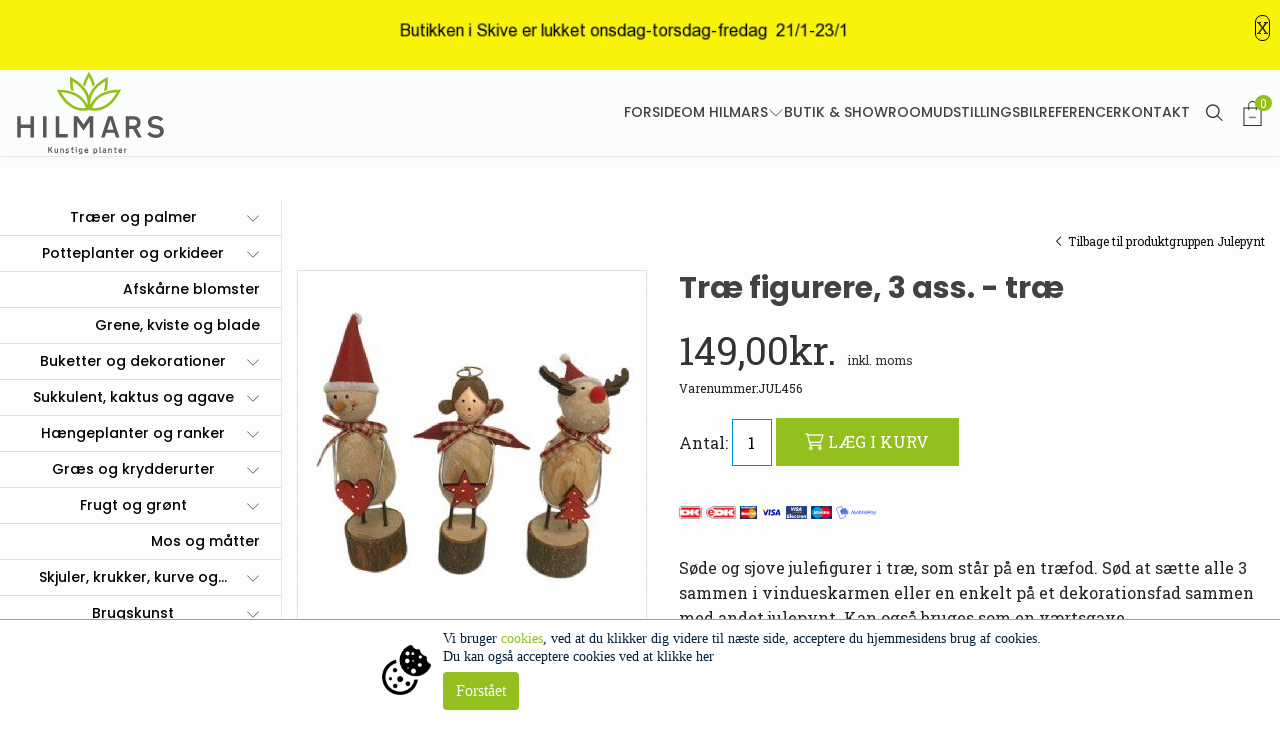

--- FILE ---
content_type: text/html; Charset=utf-8
request_url: https://www.hilmars.dk/jul/julepynt-figurer/traeengel-9-16-cm-.htm
body_size: 16144
content:
<!DOCTYPE html>
<html xmlns="http://www.w3.org/1999/xhtml" lang="da" xml:lang="">
	<head>
		<meta charset="utf-8">	
		<meta http-equiv="content-Type" content="application/xhtml+xml, charset=UTF-8" />
		<title>Tr&#230; figurere, 3 ass. - tr&#230; - Julepynt figurer  | Hilmars - Kunstige Planter</title>
			<meta name="Description" content="Flot og naturtro kunstig Træ figurere, 3 ass. - træ. Hos Hilmars har vi et kæmpe udvalg af kunstige planter, kunstige træer og kunstige blomster i mange størrelser og farver. Klik for at se mere om Træ figurere, 3 ass. - træ"/>
		<meta name="Title" content="Træ figurere, 3 ass. - træ - Julepynt figurer &nbsp;| Hilmars - Kunstige Planter"/>
		<meta name="Description" content="Flot og naturtro kunstig Træ figurere, 3 ass. - træ. Hos Hilmars har vi et kæmpe udvalg af kunstige planter, kunstige træer og kunstige blomster i mange størrelser og farver. Klik for at se mere om Træ figurere, 3 ass. - træ"/>
		<meta http-equiv="content-language" content="da"/>
		<link rel="icon" href="https://www.hilmars.dk/favicon.ico" type="image/x-icon"/>
		<link rel="shortcut icon" href="https://www.hilmars.dk/favicon.ico" type="image/x-icon"/>


<link rel="preconnect" href="https://fonts.googleapis.com">
<link rel="preconnect" href="https://fonts.gstatic.com" crossorigin>
<link rel="preload" as="style" href="https://fonts.googleapis.com/css2?family=Poppins:ital,wght@0,100;0,200;0,300;0,400;0,500;0,600;0,700;0,800;0,900;1,100;1,200;1,300;1,400;1,500;1,600;1,700;1,800;1,900&family=Roboto+Slab:wght@100..900&display=swap" rel="stylesheet">
<link rel="stylesheet"
      href="https://fonts.googleapis.com/css2?family=Poppins:ital,wght@0,100;0,200;0,300;0,400;0,500;0,600;0,700;0,800;0,900;1,100;1,200;1,300;1,400;1,500;1,600;1,700;1,800;1,900&family=Roboto+Slab:wght@100..900&display=swap"
      media="print"
      onload="this.media='all'">
			

<link rel="preload" href="/js/slick-1.8.1/slick/slick.css" as="style">
<link rel="stylesheet" href="/js/slick-1.8.1/slick/slick.css">

<link rel="stylesheet" type="text/css" href="/js/slick-1.8.1/slick/slick-theme.css" media="print" onload="this.media='all'"/>

<link rel="stylesheet" type="text/css" href="https://www.hilmars.dk/css/style10.css"/>

		
	
		<script type="text/javascript" src="https://www.hilmars.dk/js/samlet-script_03.js" defer></script>
		<meta name="viewport" content="width=device-width, initial-scale = 1.0, maximum-scale=5.0, user-scalable=no" />
		<meta name="theme-color" content="#fff" />


		<!-- Windows Phone -->
		<meta name="msapplication-navbutton-color" content="#fff">
		<!-- iOS Safari -->
		<meta name="apple-mobile-web-app-status-bar-style" content="#fff">
		<meta name="apple-mobile-web-app-capable" content="yes">
		<meta name="apple-mobile-web-app-status-bar-style" content="black-translucent">

		
		<meta property="og:title" content="Træ figurere, 3 ass. - træ - Julepynt figurer  | Hilmars - Kunstige Planter"/>
		<meta property="og:image" content="https://www.hilmars.dk/images/logoPng.png"/>
		<meta property="og:site_name" content="Hilmars ApS"/>
		<meta property="og:description" content="Flot og naturtro kunstig Træ figurere, 3 ass. - træ. Hos Hilmars har vi et kæmpe udvalg af kunstige planter, kunstige træer og kunstige blomster i mange størrelser og farver. Klik for at se mere om Tr" />
		<meta property="og:url" content="https://www.hilmars.dk/jul/julepynt-figurer/traeengel-9-16-cm-.htm" />
		<meta property="og:type" content="website" />
		

<script type="text/javascript">

		  var _gaq = _gaq || [];
		  _gaq.push(['_setAccount', 'UA-19392710-3']);
		  _gaq.push(['_trackPageview']);

		  (function() {
			var ga = document.createElement('script'); ga.type = 'text/javascript'; ga.async = true;
			ga.src = ('https:' == document.location.protocol ? 'https://' : 'http://') + 'stats.g.doubleclick.net/dc.js';
			var s = document.getElementsByTagName('script')[0]; s.parentNode.insertBefore(ga, s);
		  })();

		</script>
		<!--[if lt IE 9]>
			<script src="http://css3-mediaqueries-js.googlecode.com/svn/trunk/css3-mediaqueries.js"></script>
		<![endif]-->


<!-- Google Tag Manager -->
<script>(function(w,d,s,l,i){w[l]=w[l]||[];w[l].push({'gtm.start':
new Date().getTime(),event:'gtm.js'});var f=d.getElementsByTagName(s)[0],
j=d.createElement(s),dl=l!='dataLayer'?'&l='+l:'';j.async=true;j.src=
'https://www.googletagmanager.com/gtm.js?id='+i+dl;f.parentNode.insertBefore(j,f);
})(window,document,'script','dataLayer','GTM-MVMDBDS');</script>
<!-- End Google Tag Manager -->



<link rel="stylesheet" href="/css/icons/fontawesome.css" />

<link rel="preload" href="/css/webfonts/fa-sharp-thin-100.woff2" as="font" type="font/woff2" crossorigin>
<link rel="stylesheet" href="/css/icons/sharp-thin.css">
<link
  rel="preload"
  as="image"
  href="/userfiles/image/roulette/img_1728914199523_1920px.webp"
  imagesrcset="/userfiles/image/roulette/img_1728914199523_768px.webp 768w, /userfiles/image/roulette/img_1728914199523_1280px.webp 1280w, /userfiles/image/roulette/img_1728914199523_1920px.webp 1920w"
  imagesizes="100vw"
  fetchpriority="high"
/>




		
	
		



	</head>
	<body class='grpside grp-julepynt-figurer page-tema-'>
	
<!-- Google Tag Manager (noscript) -->
<noscript><iframe src="https://www.googletagmanager.com/ns.html?id=GTM-MVMDBDS"
height="0" width="0" style="display:none;visibility:hidden"></iframe></noscript>
<!-- End Google Tag Manager (noscript) -->

			
	<div id="siteContainer" class="container">
		<aside style="">
					<!-- ProduktMENUSTART -->
							<ul id="sidebar-produkt-left" class="sidebar-accorion">
	                                      <li  class='menuNiv0 first' id="m5">
	                                          <div class="link"><i></i><a href="https://www.hilmars.dk/kunstige-traeer/" title="Træer og palmer" target="_self" class='menuNiv0 first'>Træer&nbsp;og&nbsp;palmer</a><i class="fa-sharp fa-thin fa-angle-down"></i></div><!-- 1Punger: 7-->
									<ul class="submenu submenuNivUl1">
										<li class='firstElement menuNiv1'>
											<i class="77"></i><a href="https://www.hilmars.dk/kunstige-traeer/traeer-0-1-meter/" target="_self"  class='firstElement menuNiv1'  >Træer 0-99 cm.</a>
                                        </li>
										<li class='menuNotChosen menuNiv1'>
											<i class="67"></i><a href="https://www.hilmars.dk/kunstige-traeer/kunstige-groenne-traeer/" target="_self"  class='menuNotChosen menuNiv1'  >Træer 1-2 m.</a>
                                        </li>
										<li class='menuNotChosen menuNiv1'>
											<i class="60"></i><a href="https://www.hilmars.dk/kunstige-traeer/store-traeer-2-5-meter/" target="_self"  class='menuNotChosen menuNiv1'  >Træer 2-5 m.</a>
                                        </li>
										<li class='menuNotChosen menuNiv1'>
											<i class="13"></i><a href="https://www.hilmars.dk/kunstige-traeer/kunstige-blomstertraeer/" target="_self"  class='menuNotChosen menuNiv1'  >Blomstertræer</a>
                                        </li>
										<li class='menuNotChosen menuNiv1'>
											<i class="76"></i><a href="https://www.hilmars.dk/kunstige-traeer/frugttraeer/" target="_self"  class='menuNotChosen menuNiv1'  >Frugttræer</a>
                                        </li>
										<li class='menuNotChosen menuNiv1'>
											<i class="10"></i><a href="https://www.hilmars.dk/kunstige-traeer/kunstige-buksbom-planter/" target="_self"  class='menuNotChosen menuNiv1'  >Buksbom & andre udetræer</a>
                                        </li>
										<li class='menuNotChosen menuNiv1'>
											<i class="11"></i><a href="https://www.hilmars.dk/kunstige-traeer/kunstige-palmer/" target="_self"  class='menuNotChosen menuNiv1'  >Palmer</a>
                                        </li>
									</ul>
<!-- uler slut 426 -->	                                      <li  class='menuNiv0 menuNotChosen' id="m63">
	                                          <div class="link"><i></i><a href="https://www.hilmars.dk/stueplanter-og-potteplanter/" title="Potteplanter og orkideer" target="_self" class='menuNiv0 menuNotChosen'>Potteplanter&nbsp;og&nbsp;orkideer</a><i class="fa-sharp fa-thin fa-angle-down"></i></div><!-- 1Punger: 3-->
									<ul class="submenu submenuNivUl1">
										<li class='firstElement menuNiv1'>
											<i class="9"></i><a href="https://www.hilmars.dk/stueplanter-og-potteplanter/blomstrende-potteplanter/" target="_self"  class='firstElement menuNiv1'  >Blomstrende</a>
                                        </li>
										<li class='menuNotChosen menuNiv1'>
											<i class="17"></i><a href="https://www.hilmars.dk/stueplanter-og-potteplanter/potteplanter-groenne/" target="_self"  class='menuNotChosen menuNiv1'  >Grønne</a>
                                        </li>
										<li class='menuNotChosen menuNiv1'>
											<i class="15"></i><a href="https://www.hilmars.dk/stueplanter-og-potteplanter/kunstige-orkideer/" target="_self"  class='menuNotChosen menuNiv1'  >Orkideer</a>
                                        </li>
									</ul>
<!-- uler slut 426 -->	                                      <li  class='menuNiv0 menuNotChosen' id="m20">
	                                          <div class="link"><i></i><a href="https://www.hilmars.dk/kunstige-afskaarne-blomster-silkeblomster/" title="Afskårne blomster" target="_self" class='menuNiv0 menuNotChosen'>Afskårne&nbsp;blomster</a></div></li><!-- 2Punger: 0-->
	                                      <li  class='menuNiv0 menuNotChosen' id="m52">
	                                          <div class="link"><i></i><a href="https://www.hilmars.dk/grene/" title="Grene, kviste og blade" target="_self" class='menuNiv0 menuNotChosen'>Grene,&nbsp;kviste&nbsp;og&nbsp;blade</a></div></li><!-- 2Punger: 0-->
	                                      <li  class='menuNiv0 menuNotChosen' id="m21">
	                                          <div class="link"><i></i><a href="https://www.hilmars.dk/kunstige-blomsterbuketter/" title="Buketter og dekorationer" target="_self" class='menuNiv0 menuNotChosen'>Buketter&nbsp;og&nbsp;dekorationer</a><i class="fa-sharp fa-thin fa-angle-down"></i></div><!-- 1Punger: 2-->
									<ul class="submenu submenuNivUl1">
										<li class='firstElement menuNiv1'>
											<i class="50"></i><a href="https://www.hilmars.dk/kunstige-blomsterbuketter/buketter-haandbundne/" target="_self"  class='firstElement menuNiv1'  >Buketter</a>
                                        </li>
										<li class='menuNotChosen menuNiv1'>
											<i class="4"></i><a href="https://www.hilmars.dk/kunstige-blomsterbuketter/borddaekning-og-dekorationer/" target="_self"  class='menuNotChosen menuNiv1'  >Dekorationer</a>
                                        </li>
									</ul>
<!-- uler slut 426 -->	                                      <li  class='menuNiv0 menuNotChosen' id="m64">
	                                          <div class="link"><i></i><a href="https://www.hilmars.dk/kunstige-kaktus-og-sukulenter/" title="Sukkulent, kaktus og agave" target="_self" class='menuNiv0 menuNotChosen'>Sukkulent,&nbsp;kaktus&nbsp;og&nbsp;agave</a><i class="fa-sharp fa-thin fa-angle-down"></i></div><!-- 1Punger: 3-->
									<ul class="submenu submenuNivUl1">
										<li class='firstElement menuNiv1'>
											<i class="37"></i><a href="https://www.hilmars.dk/kunstige-kaktus-og-sukulenter/kunstig-sukkulenter/" target="_self"  class='firstElement menuNiv1'  >Sukkulenter</a>
                                        </li>
										<li class='menuNotChosen menuNiv1'>
											<i class="18"></i><a href="https://www.hilmars.dk/kunstige-kaktus-og-sukulenter/kunstig-kaktus/" target="_self"  class='menuNotChosen menuNiv1'  >Kaktus</a>
                                        </li>
										<li class='menuNotChosen menuNiv1'>
											<i class="91"></i><a href="https://www.hilmars.dk/kunstige-kaktus-og-sukulenter/agave/" target="_self"  class='menuNotChosen menuNiv1'  >Agave</a>
                                        </li>
									</ul>
<!-- uler slut 426 -->	                                      <li  class='menuNiv0 menuNotChosen' id="m19">
	                                          <div class="link"><i></i><a href="https://www.hilmars.dk/efeu-buske-og-ranker/" title="Hængeplanter og ranker" target="_self" class='menuNiv0 menuNotChosen'>Hængeplanter&nbsp;og&nbsp;ranker</a><i class="fa-sharp fa-thin fa-angle-down"></i></div><!-- 1Punger: 3-->
									<ul class="submenu submenuNivUl1">
										<li class='firstElement menuNiv1'>
											<i class="65"></i><a href="https://www.hilmars.dk/efeu-buske-og-ranker/groenne-haengeplanter/" target="_self"  class='firstElement menuNiv1'  >Grønne hængeplanter</a>
                                        </li>
										<li class='menuNotChosen menuNiv1'>
											<i class="66"></i><a href="https://www.hilmars.dk/efeu-buske-og-ranker/blomstrende-haengeplanter/" target="_self"  class='menuNotChosen menuNiv1'  >Blomstrende hængeplanter</a>
                                        </li>
										<li class='menuNotChosen menuNiv1'>
											<i class="87"></i><a href="https://www.hilmars.dk/efeu-buske-og-ranker/ranker/" target="_self"  class='menuNotChosen menuNiv1'  >Ranker</a>
                                        </li>
									</ul>
<!-- uler slut 426 -->	                                      <li  class='menuNiv0 menuNotChosen' id="m68">
	                                          <div class="link"><i></i><a href="https://www.hilmars.dk/graes-og-krydderurter/" title="Græs og krydderurter" target="_self" class='menuNiv0 menuNotChosen'>Græs&nbsp;og&nbsp;krydderurter</a><i class="fa-sharp fa-thin fa-angle-down"></i></div><!-- 1Punger: 3-->
									<ul class="submenu submenuNivUl1">
										<li class='firstElement menuNiv1'>
											<i class="58"></i><a href="https://www.hilmars.dk/graes-og-krydderurter/kunstige-krydderurter/" target="_self"  class='firstElement menuNiv1'  >Krydderurter</a>
                                        </li>
										<li class='menuNotChosen menuNiv1'>
											<i class="44"></i><a href="https://www.hilmars.dk/graes-og-krydderurter/kunstigt-graes/" target="_self"  class='menuNotChosen menuNiv1'  >Græs</a>
                                        </li>
										<li class='menuNotChosen menuNiv1'>
											<i class="96"></i><a href="https://www.hilmars.dk/graes-og-krydderurter/kunstgraes-i-metermaal/" target="_self"  class='menuNotChosen menuNiv1'  >Kunstgræs i metermål</a>
                                        </li>
									</ul>
<!-- uler slut 426 -->	                                      <li  class='menuNiv0 menuNotChosen' id="m69">
	                                          <div class="link"><i></i><a href="https://www.hilmars.dk/-mad-og-frugt/" title="Frugt og grønt" target="_self" class='menuNiv0 menuNotChosen'>Frugt&nbsp;og&nbsp;grønt</a><i class="fa-sharp fa-thin fa-angle-down"></i></div><!-- 1Punger: 2-->
									<ul class="submenu submenuNivUl1">
										<li class='firstElement menuNiv1'>
											<i class="23"></i><a href="https://www.hilmars.dk/-mad-og-frugt/kunstig-frugt-og-groent/" target="_self"  class='firstElement menuNiv1'  >Frugt og grønt</a>
                                        </li>
										<li class='menuNotChosen menuNiv1'>
											<i class="55"></i><a href="https://www.hilmars.dk/-mad-og-frugt/broed-og-kager/" target="_self"  class='menuNotChosen menuNiv1'  >Mad</a>
                                        </li>
									</ul>
<!-- uler slut 426 -->	                                      <li  class='menuNiv0 menuNotChosen' id="m88">
	                                          <div class="link"><i></i><a href="https://www.hilmars.dk/mos-og-blade88/" title="Mos og måtter" target="_self" class='menuNiv0 menuNotChosen'>Mos&nbsp;og&nbsp;måtter</a></div></li><!-- 2Punger: 0-->
	                                      <li  class='menuNiv0 menuNotChosen' id="m62">
	                                          <div class="link"><i></i><a href="https://www.hilmars.dk/krukker-og-urtepotteskjuler/" title="Skjuler, krukker, kurve og plantekasser" target="_self" class='menuNiv0 menuNotChosen'>Skjuler,&nbsp;krukker,&nbsp;kurve&nbsp;og...</a><i class="fa-sharp fa-thin fa-angle-down"></i></div><!-- 1Punger: 5-->
									<ul class="submenu submenuNivUl1">
										<li class='firstElement menuNiv1'>
											<i class="14"></i><a href="https://www.hilmars.dk/krukker-og-urtepotteskjuler/krukker-til-traeer/" target="_self"  class='firstElement menuNiv1'  >Krukker</a>
                                        </li>
										<li class='menuNotChosen menuNiv1'>
											<i class="79"></i><a href="https://www.hilmars.dk/krukker-og-urtepotteskjuler/kurve/" target="_self"  class='menuNotChosen menuNiv1'  >Kurve</a>
                                        </li>
										<li class='menuNotChosen menuNiv1'>
											<i class="78"></i><a href="https://www.hilmars.dk/krukker-og-urtepotteskjuler/plantekasser/" target="_self"  class='menuNotChosen menuNiv1'  >Plantekasser</a>
                                        </li>
										<li class='menuNotChosen menuNiv1'>
											<i class="45"></i><a href="https://www.hilmars.dk/krukker-og-urtepotteskjuler/urtepotteskjuler/" target="_self"  class='menuNotChosen menuNiv1'  >Urtepotteskjulere</a>
                                        </li>
										<li class='menuNotChosen menuNiv1'>
											<i class="118"></i><a href="https://www.hilmars.dk/krukker-og-urtepotteskjuler/hjul-til-krukker/" target="_self"  class='menuNotChosen menuNiv1'  >Hjul til krukker</a>
                                        </li>
									</ul>
<!-- uler slut 426 -->	                                      <li  class='menuNiv0 menuNotChosen' id="m81">
	                                          <div class="link"><i></i><a href="https://www.hilmars.dk/dekorationsting-og-figurer/" title="Brugskunst" target="_self" class='menuNiv0 menuNotChosen'>Brugskunst</a><i class="fa-sharp fa-thin fa-angle-down"></i></div><!-- 1Punger: 4-->
									<ul class="submenu submenuNivUl1">
										<li class='firstElement menuNiv1'>
											<i class="95"></i><a href="https://www.hilmars.dk/dekorationsting-og-figurer/figurer/" target="_self"  class='firstElement menuNiv1'  >Figurer</a>
                                        </li>
										<li class='menuNotChosen menuNiv1'>
											<i class="94"></i><a href="https://www.hilmars.dk/dekorationsting-og-figurer/dekorationsting/" target="_self"  class='menuNotChosen menuNiv1'  >Dekorationsting</a>
                                        </li>
										<li class='menuNotChosen menuNiv1'>
											<i class="83"></i><a href="https://www.hilmars.dk/dekorationsting-og-figurer/vaser/" target="_self"  class='menuNotChosen menuNiv1'  >Vaser, flasker</a>
                                        </li>
										<li class='menuNotChosen menuNiv1'>
											<i class="117"></i><a href="https://www.hilmars.dk/dekorationsting-og-figurer/fade/" target="_self"  class='menuNotChosen menuNiv1'  >Fade</a>
                                        </li>
									</ul>
<!-- uler slut 426 -->	                                      <li  class='menuNiv0 menuNotChosen' id="m57">
	                                          <div class="link"><i></i><a href="https://www.hilmars.dk/led-lys/" title="LED Lys, lanterner, servietter" target="_self" class='menuNiv0 menuNotChosen'>LED&nbsp;Lys,&nbsp;lanterner,&nbsp;servietter</a><i class="fa-sharp fa-thin fa-angle-down"></i></div><!-- 1Punger: 3-->
									<ul class="submenu submenuNivUl1">
										<li class='firstElement menuNiv1'>
											<i class="122"></i><a href="https://www.hilmars.dk/led-lys/led-stearinlys/" target="_self"  class='firstElement menuNiv1'  >LED stearinlys</a>
                                        </li>
										<li class='menuNotChosen menuNiv1'>
											<i class="134"></i><a href="https://www.hilmars.dk/led-lys/servietter134/" target="_self"  class='menuNotChosen menuNiv1'  >Servietter</a>
                                        </li>
										<li class='menuNotChosen menuNiv1'>
											<i class="92"></i><a href="https://www.hilmars.dk/led-lys/lanterner-nyhed/" target="_self"  class='menuNotChosen menuNiv1'  >Lanterner og Lysestager</a>
                                        </li>
									</ul>
<!-- uler slut 426 -->	                                      <li  class='menuNiv0 menuNotChosen' id="m93">
	                                          <div class="link"><i></i><a href="https://www.hilmars.dk/gaveideer-nyhed/" title="Gaveideer (NYHED)" target="_self" class='menuNiv0 menuNotChosen'>Gaveideer&nbsp;(NYHED)</a></div></li><!-- 2Punger: 0-->
	                                      <li  class='menuNiv0 menuChosen' id="m31">
	                                          <div class="link"><i></i><a href="https://www.hilmars.dk/jul/" title="Jul" target="_self" class='menuNiv0 menuChosen'>Jul</a><i class="fa-sharp fa-thin fa-angle-down"></i></div><!-- 1Punger: 11-->
									<ul class="submenu submenuNivUl1">
										<li class='firstElement menuNiv1'>
											<i class="3"></i><a href="https://www.hilmars.dk/jul/kunstige-juletraeer/" target="_self"  class='firstElement menuNiv1'  >Juletræer</a>
                                        </li>
										<li class='menuNotChosen menuNiv1'>
											<div class="link"><i class="32"></i><a href="https://www.hilmars.dk/jul/kunstigt-gran/" target="_self"  class='menuNotChosen menuNiv1'  >Kranse og ranker</a><i class="fa-sharp fa-thin fa-angle-down"></i></div><!--TESTER1 jul/kunstigt-gran-->

									<ul class="submenu submenuNivUl2">
										<li class='firstElement menuNiv2'>
											<i class="135"></i><a href="https://www.hilmars.dk/jul/kunstigt-gran/grankranse/" target="_self"  class='firstElement menuNiv2'  >Grankranse</a>
                                        </li>
										<li class='menuNotChosen menuNiv2'>
											<i class="137"></i><a href="https://www.hilmars.dk/jul/kunstigt-gran/ranker137/" target="_self"  class='menuNotChosen menuNiv2'  >Ranker</a>
                                        </li>
									</ul>
                                        </li>
										<li class='menuNotChosen menuNiv1'>
											<i class="56"></i><a href="https://www.hilmars.dk/jul/grene-gran-fyr-og-laerk/" target="_self"  class='menuNotChosen menuNiv1'  >Grene og gran</a>
                                        </li>
										<li class='menuNotChosen menuNiv1'>
											<i class="27"></i><a href="https://www.hilmars.dk/jul/kunstige-julestjerner/" target="_self"  class='menuNotChosen menuNiv1'  >Julestjerner</a>
                                        </li>
										<li class='menuNotChosen menuNiv1'>
											<i class="90"></i><a href="https://www.hilmars.dk/jul/jule-blomster-stilke/" target="_self"  class='menuNotChosen menuNiv1'  >Jule stilke og potteplanter</a>
                                        </li>
										<li class='menuNotChosen menuNiv1'>
											<i class="100"></i><a href="https://www.hilmars.dk/jul/julebuketter/" target="_self"  class='menuNotChosen menuNiv1'  >Julebuketter</a>
                                        </li>
										<li class='menuNotChosen menuNiv1'>
											<i class="24"></i><a href="https://www.hilmars.dk/jul/kunstige-juledekorationer/" target="_self"  class='menuNotChosen menuNiv1'  >Dekorationer & fade</a>
                                        </li>
										<li class='menuNotChosen menuNiv1'>
											<i class="98"></i><a href="https://www.hilmars.dk/jul/julepynt-figurer/" target="_self"  class='menuNotChosen menuNiv1'  >Julepynt</a>
                                        </li>
										<li class='menuNotChosen menuNiv1'>
											<i class="133"></i><a href="https://www.hilmars.dk/jul/lyskaeder133/" target="_self"  class='menuNotChosen menuNiv1'  >Julelys og Lyskæder</a>
                                        </li>
										<li class='menuNotChosen menuNiv1'>
											<i class="138"></i><a href="https://www.hilmars.dk/jul/juleservietter138/" target="_self"  class='menuNotChosen menuNiv1'  >Juleservietter</a>
                                        </li>
										<li class='menuNotChosen menuNiv1'>
											<i class="99"></i><a href="https://www.hilmars.dk/jul/jul100/" target="_self"  class='menuNotChosen menuNiv1'  >Juletilbud</a>
                                        </li>
									</ul>
<!-- uler slut 426 -->	                                      <li  class='menuNiv0 menuNotChosen' id="m101">
	                                          <div class="link"><i></i><a href="https://www.hilmars.dk/paaske/" title="Påske" target="_self" class='menuNiv0 menuNotChosen'>Påske</a><i class="fa-sharp fa-thin fa-angle-down"></i></div><!-- 1Punger: 5-->
									<ul class="submenu submenuNivUl1">
										<li class='firstElement menuNiv1'>
											<i class="128"></i><a href="https://www.hilmars.dk/paaske/paaskeblomster/" target="_self"  class='firstElement menuNiv1'  >Blomster & Grene</a>
                                        </li>
										<li class='menuNotChosen menuNiv1'>
											<i class="130"></i><a href="https://www.hilmars.dk/paaske/paaskebuketter/" target="_self"  class='menuNotChosen menuNiv1'  >Påskebuketter</a>
                                        </li>
										<li class='menuNotChosen menuNiv1'>
											<i class="129"></i><a href="https://www.hilmars.dk/paaske/paaskedekorationer-/" target="_self"  class='menuNotChosen menuNiv1'  >Dekorationer</a>
                                        </li>
										<li class='menuNotChosen menuNiv1'>
											<i class="126"></i><a href="https://www.hilmars.dk/paaske/paaske123/" target="_self"  class='menuNotChosen menuNiv1'  >Påskepynt</a>
                                        </li>
										<li class='menuNotChosen menuNiv1'>
											<i class="127"></i><a href="https://www.hilmars.dk/paaske/paaske127/" target="_self"  class='menuNotChosen menuNiv1'  >Påskeservietter</a>
                                        </li>
									</ul>
<!-- uler slut 426 -->	                                      <li  class='menuNiv0 menuNotChosen' id="m33">
	                                          <div class="link"><i></i><a href="https://www.hilmars.dk/ugens-tilbud/" title="Tilbuds varer" target="_self" class='menuNiv0 menuNotChosen'>Tilbuds&nbsp;varer</a></div></li><!-- 2Punger: 0-->
</li><!-- overslut -->							</ul>
<!-- ProduktMENUEND -->
<div id="shopcards_site_con"><img src="https://www.hilmars.dk/addins/modules/shop/images/kreditkort-dankort.gif" alt="dankort" height="13">&nbsp;<img src="https://www.hilmars.dk/addins/modules/shop/images/kreditkort-edankort.gif" alt="edankort" height="13">&nbsp;<img src="https://www.hilmars.dk/addins/modules/shop/images/kreditkort-master.gif" alt="master" height="13">&nbsp;<img src="https://www.hilmars.dk/addins/modules/shop/images/kreditkort-visa.gif" alt="visa" height="13">&nbsp;<img src="https://www.hilmars.dk/addins/modules/shop/images/kreditkort-visa_electron.gif" alt="visa_electron" height="13">&nbsp;<img src="https://www.hilmars.dk/addins/modules/shop/images/kreditkort-maestro.gif" alt="maestro" height="13">&nbsp;<img src="https://www.hilmars.dk/addins/modules/shop/images/kreditkort-mobilepay.gif" alt="mobilepay" height="13">&nbsp;</div>
			
	
		</aside>

		<div id='content' class="">
		
			
	<script>
        function dummypris(myvariant){
            var myid=myvariant.id;
            var myelement=myid.replace('ind','v');
            document.getElementById(myelement).value= myvariant.value;
			
		
			let optionSelected = $("#"+myid+" option:selected").val();
			
			if(optionSelected != 0){
					val=$("#"+myid+" option:selected").text()
					$("#produkt_netpris_"+myelement+" .priserfra_txt").html("Pris: ");
					$("#produkt_netpris_"+myelement+" .produkt_salgsprisright").html(val.substr(val.lastIndexOf(" - ") + 3));
					}else{
				$("#produkt_netpris_"+myelement+" .priserfra_txt").html("");
				$("#produkt_netpris_"+myelement+" .produkt_salgsprisright").html("Vælg en variant for pris");
				//skal kun erstatte pris med select, hvis der er en pris 
			}
		}
    </script>
	
<div class="topkategoritekst">
	<h1 class="title"></h1>
</div>	
<div id="segment">


	<script>
	
		function big(myvar){
			document.getElementById("bigpic").src=myvar;
			document.getElementById("bigzoom").href=myvar.replace("_st","_st");
		
		}
		
		</script>

	
	<div id="produkter_detaljer" class="container">
				<!-- ******3****** -->
			
				
				<div itemscope itemtype="http://schema.org/Product" class="produktdetalje" >
					
			
					<a id="produkt_tilbage" title="tilbage til Julepynt" href="https://www.hilmars.dk/jul/julepynt-figurer/"> <i class="fa-sharp fa-solid fa-angle-left"></i>Tilbage til produktgruppen&nbsp;Julepynt</a>
				
				
				
				<div class="produkt_detalje_picprice">
             		<div id="productpic" align="left">
							<div id="productstorimage">
								<div id="slidingProduct2244" class="sliding_product"><a href='https://www.hilmars.dk/userfiles/image/produkt/modul/traeengel-9-16-cm--img_5666(2)_st.jpg' class='jqzoom' rel='produktet' title='Træ figurere, 3 ass. - træ' data-fancybox="gallery" data-caption="Træ figurere, 3 ass. - træ" id='bigzoom'><img  id='bigpic' src='https://www.hilmars.dk/userfiles/image/produkt/modul/traeengel-9-16-cm--img_5666(2)_348px.jpg' alt='salg af Træ figurere, 3 ass. - træ'> <i class="fa-sharp fa-search-plus loop-icon"></i></a></div>
							</div>
					
							<div id="productminipic">										
								
							</div>
						<div class="maerker">
								
								
							
						</div>
						
					</div>
					
				
				
				
				
				<!--Produkt udvidedet-->
				
				
				
				<div class="produkt_detalje_p">


				<div id="produkt_variant">

					<h1 itemprop="name">
					Træ figurere, 3 ass. - træ
						<input type="hidden" id="n2244" value="Træ figurere, 3 ass. - træ">
					</h1>
					 
					
					
								
							
								
							<!-- drop down start -->				
							<div class="dropstart">
							
							<div id="produkt_enkelt_priser">
							
										<input type="hidden" id="shop_produktid" value="2244"><!--2-->
											
												
												
												<div id="produktdetaljeapris">149,00kr. <span style="font-size:12px;">inkl. moms</span></div>
												
												<div class="varenummer">Varenummer:JUL456</div>
													<div id="addToBasket">
													<div id="antaltobasket">Antal:&nbsp;<input type="text" id="addantal" value="1" class="produktantal"></div>
													<span class="knaptilfoj knaptilfoj" onclick="if($('#shop_produktid').val()=='') { alert('Du skal vælge den rigtige variant');  }else{ addToBasket($('#shop_produktid').val(),'',$('#addantal').val(),'6d5cae7ccac2cf027506c1ded85ca1d4'); return false;}"><i class="fa-sharp fa-solid fa-cart-shopping" aria-hidden="true"></i>LÆG I KURV</span>
												</div>
												
						</div></div>
								<!-- drop down end -->				
					
					
						
							
							
							<div id="shopcards_site_con"><img src="https://www.hilmars.dk/addins/modules/shop/images/kreditkort-dankort.gif" alt="dankort" height="13">&nbsp;<img src="https://www.hilmars.dk/addins/modules/shop/images/kreditkort-edankort.gif" alt="edankort" height="13">&nbsp;<img src="https://www.hilmars.dk/addins/modules/shop/images/kreditkort-master.gif" alt="master" height="13">&nbsp;<img src="https://www.hilmars.dk/addins/modules/shop/images/kreditkort-visa.gif" alt="visa" height="13">&nbsp;<img src="https://www.hilmars.dk/addins/modules/shop/images/kreditkort-visa_electron.gif" alt="visa_electron" height="13">&nbsp;<img src="https://www.hilmars.dk/addins/modules/shop/images/kreditkort-maestro.gif" alt="maestro" height="13">&nbsp;<img src="https://www.hilmars.dk/addins/modules/shop/images/kreditkort-mobilepay.gif" alt="mobilepay" height="13">&nbsp;</div>
							
						
						
						
						
						<div class="produkt_enkelt_beskrivelse" itemprop="description"><p>S&oslash;de og sjove julefigurer i tr&aelig;, som st&aring;r p&aring; en tr&aelig;fod. S&oslash;d at s&aelig;tte alle 3 sammen i vindueskarmen eller en enkelt p&aring; et dekorationsfad sammen med andet julepynt. Kan ogs&aring; bruges som en v&aelig;rtsgave.</p>

<p>Farve: Natur og r&oslash;d</p>

<p>Str: Elv 6,5*17 cm. - Engel 9*16 cm. - Snemand 5*20 cm.</p>

<p>Leveres med 3.ass modeller</p>
</div>
						
							
						
						</div>
				
		
</div>
												
					</div>		
					
					</div>
					
				
					<div id="producttabcon" class="container">
					
							
							<ul class="tabs">
							
								
								
								
							</ul>
							
							
							
							
						

					</div>
				
					
					<div id="staminfo" class="container">Varenummer: JUL456 <br/>
					</div>
	
				
				</div>
				<div class="lightblue"></div>
					
				<div class="produktrelateret container"><div class="bokshead"><h2>Relaterede Produkter</h2></div><div id="productrelated_con01"><div id="productRelatedWrapper01">
<div id="productRelatedImage01"><a href='https://www.hilmars.dk/jul/julepynt-figurer/nissepar-med-gaver-roed-11-cm-.htm'><img src='https://www.hilmars.dk/userfiles/image/produkt/modul/nissepar-med-gaver-roed-11-cm--2225025_mm.jpg' alt='salg af Nissepar med gaver, rød - h11 cm.'></a></div>
<div id="productRelatedName01"><a href='https://www.hilmars.dk/jul/julepynt-figurer/nissepar-med-gaver-roed-11-cm-.htm'><h3>Nissepar med gaver, rød - h11 cm.</h3></a></div>
<div id="productRelatedMore01"><a href='https://www.hilmars.dk/jul/julepynt-figurer/nissepar-med-gaver-roed-11-cm-.htm'>Mere info&nbsp;>></a></div>
</div>
<div id="productRelatedWrapper01">
<div id="productRelatedImage01"><a href='https://www.hilmars.dk/jul/julepynt-figurer/trae-elv-8-5-13-2-cm-.htm'><img src='https://www.hilmars.dk/userfiles/image/produkt/modul/trae-elv-8-5-13-2-cm--jul438_mm.jpg' alt='salg af Træ elv, 8,5*13*2 cm.'></a></div>
<div id="productRelatedName01"><a href='https://www.hilmars.dk/jul/julepynt-figurer/trae-elv-8-5-13-2-cm-.htm'><h3>Træ elv, 8,5*13*2 cm.</h3></a></div>
<div id="productRelatedMore01"><a href='https://www.hilmars.dk/jul/julepynt-figurer/trae-elv-8-5-13-2-cm-.htm'>Mere info&nbsp;>></a></div>
</div>
<div id="productRelatedWrapper01">
<div id="productRelatedImage01"><a href='https://www.hilmars.dk/jul/julepynt-figurer/nissepar-med-filthue-11-cm-.htm'><img src='https://www.hilmars.dk/userfiles/image/produkt/modul/nissepar-med-filthue-11-cm--imagehandler(1)_mm.jpg' alt='salg af Nissepar med filthue, H11 cm.'></a></div>
<div id="productRelatedName01"><a href='https://www.hilmars.dk/jul/julepynt-figurer/nissepar-med-filthue-11-cm-.htm'><h3>Nissepar med filthue, H11 cm.</h3></a></div>
<div id="productRelatedMore01"><a href='https://www.hilmars.dk/jul/julepynt-figurer/nissepar-med-filthue-11-cm-.htm'>Mere info&nbsp;>></a></div>
</div>
<div id="productRelatedWrapper01">
<div id="productRelatedImage01"><a href='https://www.hilmars.dk/jul/julepynt-figurer/snemaend-roed-hvid-2-ass-l14-h10-cm-.htm'><img src='https://www.hilmars.dk/userfiles/image/produkt/modul/snemaend-roed-hvid-2-ass-l14-h10-cm--2125052_mm.jpg' alt='salg af Snemænd, rød og hvid - 2. ass. - H10 cm.'></a></div>
<div id="productRelatedName01"><a href='https://www.hilmars.dk/jul/julepynt-figurer/snemaend-roed-hvid-2-ass-l14-h10-cm-.htm'><h3>Snemænd, rød og hvid - 2. ass. - H10 cm.</h3></a></div>
<div id="productRelatedMore01"><a href='https://www.hilmars.dk/jul/julepynt-figurer/snemaend-roed-hvid-2-ass-l14-h10-cm-.htm'>Mere info&nbsp;>></a></div>
</div>
</div>
</div>
					

				
				
							
								<!-- Dem traeengel-9-16-cm- - jul/julepynt-figurer -->
							
	
</div>				

		</div><!---content ends---->
	</div>
				
		<div id="top" class="">
		
	
				<style>
				:root {
				  --obsbilledeheightmain: 70px;
			
				}
				
				#salgspointallesider{
					display:flex;
					border: 0 none;
					margin: 0 auto;
					position: relative;
					top: 0;
					max-width: 100%;
					height: var(--obsbilledeheightmain);
					z-index: 2;
					background: #f7f30b;
					flex:100%;
				}
				#siteContainer{padding-top:160px;}
				#salgspointallesider img {
				  width: 100%;
				}
				
				#salgspointallesider div {
				  position: relative;
				  right: 5px;
				}
				.closex{cursor:pointer; border:1px solid #000; border-radius:8px;}
				
				
				#visobsbillede {
				  background-color: #F7F30B;
				  height: 40px;
				  width: 40px;
				  position: absolute;
				  right: 0;
				  text-align: center;
				  font-weight: bold;
				  position: fixed;
				  top: 155px;
				  right: 0px;
				  z-index: 99999;
				  display: flex;
				  border-radius:10px 0px 0px 10px;
				  align-items: center;
				  justify-content: center;
				  cursor:pointer;
				}
				#salgspointallesider .container {
  padding: 0 !important;
}
#visobsbillede{display:none;}
.flex-it{max-height:unset;}
.closex {
  position: absolute !important;
  right: 5px;
  top: 15px;
}
#salgspointallesider .container {
  padding: 0 !important;
}
				
				@media screen and (max-width: 768px) {
					#salgspointallesider{
						height:var(--obsbilledeheightmain);
						background-image:url('/alertimages/obsimage-.jpg');
						background-size: contain;
						  background-repeat: no-repeat;
						width:100%;
					}
					#salgspointallesider img{width:100%;display:none;}
					#visobsbillede {top:180px;}
				}
				
				@media screen and (max-width: 414px){
					#salgspointallesider{background-image:url('/alertimages/obsimage-mobil-.jpg'); background-size:cover;margin-top:0; width:100%;}
				}
				
				</style>
				<div id="salgspointallesider">
				<div class="container">

						<img src="/alertimages/obsimage.jpg"/>

					
					
					
					
					<script>

						function obsbillede(hvad,myaction){
							if(hvad=='show'){
								urlen='/showobsbillede/';	
								$('#salgspointallesider').show();
								$('#visobsbillede').hide();
								$('#siteContainer').css("padding-top","calc("+$('#content').css("padding-top")+" + var(--obsbilledeheightmain))");
								
							}else if(hvad=='hide'){
									
								urlen='/hideobsbillede/';
								$('#salgspointallesider').hide();
								$('#visobsbillede').show();
								if(myaction=='update'){
									$('#content').css("padding-top","calc("+$('#content').css("padding-top")+" - var(--obsbilledeheightmain))");
								}
							}
							if(myaction=='update'){
									$.ajax({type: "POST", url: urlen,
									data: { 
										
									},
									success: function(result) {
										//alert('ok');
										
									},
									error: function(result) {
										alert('error');
									}
								});
							}	
						}
						
						
						$(function() {
							
							
								obsbillede('show','');
							
							
						});
							
							
					</script>


					<div onclick="obsbillede('hide','update');" class="closex">X</div>
					</div>
				</div>	
				<div onclick="obsbillede('show','update');" id="visobsbillede">!</div>
			
			<div class="container flex-it">
				<div id="logo"><a href="https://www.hilmars.dk/"><img src="/images/hilmars-logo.svg" alt="Hilmars aps - kunstige planter og blomster" title="top:title"></a>
				</div>
									
					
					<nav>

				<div class="hamburger-menu">
					<span></span>
					<span></span>
					<span></span>
				</div>

						<div id='menu'>
						<div id="menugroupCon">
						<div id="sidebar-produkt-left" class="mobile">
							<!-- ProduktMENUSTART -->
							<ul id="produktmenu_ul" class="accordion">
	                                      <li  class='menuNiv0 first' id="m5">
	                                          <div class="link"><i></i><a href="https://www.hilmars.dk/kunstige-traeer/" title="Træer og palmer" target="_self" class='menuNiv0 first'>Træer&nbsp;og&nbsp;palmer</a><i class="fa fa-chevron-down"></i></div><!-- 1Punger: 7-->
									<ul class="submenu submenuNivUl1">
										<li class='firstElement menuNiv1'>
											<i class="77"></i><a href="https://www.hilmars.dk/kunstige-traeer/traeer-0-1-meter/" target="_self"  class='firstElement menuNiv1'  >Træer 0-99 cm.</a>
                                        </li>
										<li class='menuNotChosen menuNiv1'>
											<i class="67"></i><a href="https://www.hilmars.dk/kunstige-traeer/kunstige-groenne-traeer/" target="_self"  class='menuNotChosen menuNiv1'  >Træer 1-2 m.</a>
                                        </li>
										<li class='menuNotChosen menuNiv1'>
											<i class="60"></i><a href="https://www.hilmars.dk/kunstige-traeer/store-traeer-2-5-meter/" target="_self"  class='menuNotChosen menuNiv1'  >Træer 2-5 m.</a>
                                        </li>
										<li class='menuNotChosen menuNiv1'>
											<i class="13"></i><a href="https://www.hilmars.dk/kunstige-traeer/kunstige-blomstertraeer/" target="_self"  class='menuNotChosen menuNiv1'  >Blomstertræer</a>
                                        </li>
										<li class='menuNotChosen menuNiv1'>
											<i class="76"></i><a href="https://www.hilmars.dk/kunstige-traeer/frugttraeer/" target="_self"  class='menuNotChosen menuNiv1'  >Frugttræer</a>
                                        </li>
										<li class='menuNotChosen menuNiv1'>
											<i class="10"></i><a href="https://www.hilmars.dk/kunstige-traeer/kunstige-buksbom-planter/" target="_self"  class='menuNotChosen menuNiv1'  >Buksbom & andre udetræer</a>
                                        </li>
										<li class='menuNotChosen menuNiv1'>
											<i class="11"></i><a href="https://www.hilmars.dk/kunstige-traeer/kunstige-palmer/" target="_self"  class='menuNotChosen menuNiv1'  >Palmer</a>
                                        </li>
									</ul>
<!-- uler slut 426 -->	                                      <li  class='menuNiv0 menuNotChosen' id="m63">
	                                          <div class="link"><i></i><a href="https://www.hilmars.dk/stueplanter-og-potteplanter/" title="Potteplanter og orkideer" target="_self" class='menuNiv0 menuNotChosen'>Potteplanter&nbsp;og&nbsp;orkideer</a><i class="fa fa-chevron-down"></i></div><!-- 1Punger: 3-->
									<ul class="submenu submenuNivUl1">
										<li class='firstElement menuNiv1'>
											<i class="9"></i><a href="https://www.hilmars.dk/stueplanter-og-potteplanter/blomstrende-potteplanter/" target="_self"  class='firstElement menuNiv1'  >Blomstrende</a>
                                        </li>
										<li class='menuNotChosen menuNiv1'>
											<i class="17"></i><a href="https://www.hilmars.dk/stueplanter-og-potteplanter/potteplanter-groenne/" target="_self"  class='menuNotChosen menuNiv1'  >Grønne</a>
                                        </li>
										<li class='menuNotChosen menuNiv1'>
											<i class="15"></i><a href="https://www.hilmars.dk/stueplanter-og-potteplanter/kunstige-orkideer/" target="_self"  class='menuNotChosen menuNiv1'  >Orkideer</a>
                                        </li>
									</ul>
<!-- uler slut 426 -->	                                      <li  class='menuNiv0 menuNotChosen' id="m20">
	                                          <div class="link"><i></i><a href="https://www.hilmars.dk/kunstige-afskaarne-blomster-silkeblomster/" title="Afskårne blomster" target="_self" class='menuNiv0 menuNotChosen'>Afskårne&nbsp;blomster</a></div></li><!-- 2Punger: 0-->
	                                      <li  class='menuNiv0 menuNotChosen' id="m52">
	                                          <div class="link"><i></i><a href="https://www.hilmars.dk/grene/" title="Grene, kviste og blade" target="_self" class='menuNiv0 menuNotChosen'>Grene,&nbsp;kviste&nbsp;og&nbsp;blade</a></div></li><!-- 2Punger: 0-->
	                                      <li  class='menuNiv0 menuNotChosen' id="m21">
	                                          <div class="link"><i></i><a href="https://www.hilmars.dk/kunstige-blomsterbuketter/" title="Buketter og dekorationer" target="_self" class='menuNiv0 menuNotChosen'>Buketter&nbsp;og&nbsp;dekorationer</a><i class="fa fa-chevron-down"></i></div><!-- 1Punger: 2-->
									<ul class="submenu submenuNivUl1">
										<li class='firstElement menuNiv1'>
											<i class="50"></i><a href="https://www.hilmars.dk/kunstige-blomsterbuketter/buketter-haandbundne/" target="_self"  class='firstElement menuNiv1'  >Buketter</a>
                                        </li>
										<li class='menuNotChosen menuNiv1'>
											<i class="4"></i><a href="https://www.hilmars.dk/kunstige-blomsterbuketter/borddaekning-og-dekorationer/" target="_self"  class='menuNotChosen menuNiv1'  >Dekorationer</a>
                                        </li>
									</ul>
<!-- uler slut 426 -->	                                      <li  class='menuNiv0 menuNotChosen' id="m64">
	                                          <div class="link"><i></i><a href="https://www.hilmars.dk/kunstige-kaktus-og-sukulenter/" title="Sukkulent, kaktus og agave" target="_self" class='menuNiv0 menuNotChosen'>Sukkulent,&nbsp;kaktus&nbsp;og&nbsp;agave</a><i class="fa fa-chevron-down"></i></div><!-- 1Punger: 3-->
									<ul class="submenu submenuNivUl1">
										<li class='firstElement menuNiv1'>
											<i class="37"></i><a href="https://www.hilmars.dk/kunstige-kaktus-og-sukulenter/kunstig-sukkulenter/" target="_self"  class='firstElement menuNiv1'  >Sukkulenter</a>
                                        </li>
										<li class='menuNotChosen menuNiv1'>
											<i class="18"></i><a href="https://www.hilmars.dk/kunstige-kaktus-og-sukulenter/kunstig-kaktus/" target="_self"  class='menuNotChosen menuNiv1'  >Kaktus</a>
                                        </li>
										<li class='menuNotChosen menuNiv1'>
											<i class="91"></i><a href="https://www.hilmars.dk/kunstige-kaktus-og-sukulenter/agave/" target="_self"  class='menuNotChosen menuNiv1'  >Agave</a>
                                        </li>
									</ul>
<!-- uler slut 426 -->	                                      <li  class='menuNiv0 menuNotChosen' id="m19">
	                                          <div class="link"><i></i><a href="https://www.hilmars.dk/efeu-buske-og-ranker/" title="Hængeplanter og ranker" target="_self" class='menuNiv0 menuNotChosen'>Hængeplanter&nbsp;og&nbsp;ranker</a><i class="fa fa-chevron-down"></i></div><!-- 1Punger: 3-->
									<ul class="submenu submenuNivUl1">
										<li class='firstElement menuNiv1'>
											<i class="65"></i><a href="https://www.hilmars.dk/efeu-buske-og-ranker/groenne-haengeplanter/" target="_self"  class='firstElement menuNiv1'  >Grønne hængeplanter</a>
                                        </li>
										<li class='menuNotChosen menuNiv1'>
											<i class="66"></i><a href="https://www.hilmars.dk/efeu-buske-og-ranker/blomstrende-haengeplanter/" target="_self"  class='menuNotChosen menuNiv1'  >Blomstrende hængeplanter</a>
                                        </li>
										<li class='menuNotChosen menuNiv1'>
											<i class="87"></i><a href="https://www.hilmars.dk/efeu-buske-og-ranker/ranker/" target="_self"  class='menuNotChosen menuNiv1'  >Ranker</a>
                                        </li>
									</ul>
<!-- uler slut 426 -->	                                      <li  class='menuNiv0 menuNotChosen' id="m68">
	                                          <div class="link"><i></i><a href="https://www.hilmars.dk/graes-og-krydderurter/" title="Græs og krydderurter" target="_self" class='menuNiv0 menuNotChosen'>Græs&nbsp;og&nbsp;krydderurter</a><i class="fa fa-chevron-down"></i></div><!-- 1Punger: 3-->
									<ul class="submenu submenuNivUl1">
										<li class='firstElement menuNiv1'>
											<i class="58"></i><a href="https://www.hilmars.dk/graes-og-krydderurter/kunstige-krydderurter/" target="_self"  class='firstElement menuNiv1'  >Krydderurter</a>
                                        </li>
										<li class='menuNotChosen menuNiv1'>
											<i class="44"></i><a href="https://www.hilmars.dk/graes-og-krydderurter/kunstigt-graes/" target="_self"  class='menuNotChosen menuNiv1'  >Græs</a>
                                        </li>
										<li class='menuNotChosen menuNiv1'>
											<i class="96"></i><a href="https://www.hilmars.dk/graes-og-krydderurter/kunstgraes-i-metermaal/" target="_self"  class='menuNotChosen menuNiv1'  >Kunstgræs i metermål</a>
                                        </li>
									</ul>
<!-- uler slut 426 -->	                                      <li  class='menuNiv0 menuNotChosen' id="m69">
	                                          <div class="link"><i></i><a href="https://www.hilmars.dk/-mad-og-frugt/" title="Frugt og grønt" target="_self" class='menuNiv0 menuNotChosen'>Frugt&nbsp;og&nbsp;grønt</a><i class="fa fa-chevron-down"></i></div><!-- 1Punger: 2-->
									<ul class="submenu submenuNivUl1">
										<li class='firstElement menuNiv1'>
											<i class="23"></i><a href="https://www.hilmars.dk/-mad-og-frugt/kunstig-frugt-og-groent/" target="_self"  class='firstElement menuNiv1'  >Frugt og grønt</a>
                                        </li>
										<li class='menuNotChosen menuNiv1'>
											<i class="55"></i><a href="https://www.hilmars.dk/-mad-og-frugt/broed-og-kager/" target="_self"  class='menuNotChosen menuNiv1'  >Mad</a>
                                        </li>
									</ul>
<!-- uler slut 426 -->	                                      <li  class='menuNiv0 menuNotChosen' id="m88">
	                                          <div class="link"><i></i><a href="https://www.hilmars.dk/mos-og-blade88/" title="Mos og måtter" target="_self" class='menuNiv0 menuNotChosen'>Mos&nbsp;og&nbsp;måtter</a></div></li><!-- 2Punger: 0-->
	                                      <li  class='menuNiv0 menuNotChosen' id="m62">
	                                          <div class="link"><i></i><a href="https://www.hilmars.dk/krukker-og-urtepotteskjuler/" title="Skjuler, krukker, kurve og plantekasser" target="_self" class='menuNiv0 menuNotChosen'>Skjuler,&nbsp;krukker,&nbsp;kurve&nbsp;og...</a><i class="fa fa-chevron-down"></i></div><!-- 1Punger: 5-->
									<ul class="submenu submenuNivUl1">
										<li class='firstElement menuNiv1'>
											<i class="14"></i><a href="https://www.hilmars.dk/krukker-og-urtepotteskjuler/krukker-til-traeer/" target="_self"  class='firstElement menuNiv1'  >Krukker</a>
                                        </li>
										<li class='menuNotChosen menuNiv1'>
											<i class="79"></i><a href="https://www.hilmars.dk/krukker-og-urtepotteskjuler/kurve/" target="_self"  class='menuNotChosen menuNiv1'  >Kurve</a>
                                        </li>
										<li class='menuNotChosen menuNiv1'>
											<i class="78"></i><a href="https://www.hilmars.dk/krukker-og-urtepotteskjuler/plantekasser/" target="_self"  class='menuNotChosen menuNiv1'  >Plantekasser</a>
                                        </li>
										<li class='menuNotChosen menuNiv1'>
											<i class="45"></i><a href="https://www.hilmars.dk/krukker-og-urtepotteskjuler/urtepotteskjuler/" target="_self"  class='menuNotChosen menuNiv1'  >Urtepotteskjulere</a>
                                        </li>
										<li class='menuNotChosen menuNiv1'>
											<i class="118"></i><a href="https://www.hilmars.dk/krukker-og-urtepotteskjuler/hjul-til-krukker/" target="_self"  class='menuNotChosen menuNiv1'  >Hjul til krukker</a>
                                        </li>
									</ul>
<!-- uler slut 426 -->	                                      <li  class='menuNiv0 menuNotChosen' id="m81">
	                                          <div class="link"><i></i><a href="https://www.hilmars.dk/dekorationsting-og-figurer/" title="Brugskunst" target="_self" class='menuNiv0 menuNotChosen'>Brugskunst</a><i class="fa fa-chevron-down"></i></div><!-- 1Punger: 4-->
									<ul class="submenu submenuNivUl1">
										<li class='firstElement menuNiv1'>
											<i class="95"></i><a href="https://www.hilmars.dk/dekorationsting-og-figurer/figurer/" target="_self"  class='firstElement menuNiv1'  >Figurer</a>
                                        </li>
										<li class='menuNotChosen menuNiv1'>
											<i class="94"></i><a href="https://www.hilmars.dk/dekorationsting-og-figurer/dekorationsting/" target="_self"  class='menuNotChosen menuNiv1'  >Dekorationsting</a>
                                        </li>
										<li class='menuNotChosen menuNiv1'>
											<i class="83"></i><a href="https://www.hilmars.dk/dekorationsting-og-figurer/vaser/" target="_self"  class='menuNotChosen menuNiv1'  >Vaser, flasker</a>
                                        </li>
										<li class='menuNotChosen menuNiv1'>
											<i class="117"></i><a href="https://www.hilmars.dk/dekorationsting-og-figurer/fade/" target="_self"  class='menuNotChosen menuNiv1'  >Fade</a>
                                        </li>
									</ul>
<!-- uler slut 426 -->	                                      <li  class='menuNiv0 menuNotChosen' id="m57">
	                                          <div class="link"><i></i><a href="https://www.hilmars.dk/led-lys/" title="LED Lys, lanterner, servietter" target="_self" class='menuNiv0 menuNotChosen'>LED&nbsp;Lys,&nbsp;lanterner,&nbsp;servietter</a><i class="fa fa-chevron-down"></i></div><!-- 1Punger: 3-->
									<ul class="submenu submenuNivUl1">
										<li class='firstElement menuNiv1'>
											<i class="122"></i><a href="https://www.hilmars.dk/led-lys/led-stearinlys/" target="_self"  class='firstElement menuNiv1'  >LED stearinlys</a>
                                        </li>
										<li class='menuNotChosen menuNiv1'>
											<i class="134"></i><a href="https://www.hilmars.dk/led-lys/servietter134/" target="_self"  class='menuNotChosen menuNiv1'  >Servietter</a>
                                        </li>
										<li class='menuNotChosen menuNiv1'>
											<i class="92"></i><a href="https://www.hilmars.dk/led-lys/lanterner-nyhed/" target="_self"  class='menuNotChosen menuNiv1'  >Lanterner og Lysestager</a>
                                        </li>
									</ul>
<!-- uler slut 426 -->	                                      <li  class='menuNiv0 menuNotChosen' id="m93">
	                                          <div class="link"><i></i><a href="https://www.hilmars.dk/gaveideer-nyhed/" title="Gaveideer (NYHED)" target="_self" class='menuNiv0 menuNotChosen'>Gaveideer&nbsp;(NYHED)</a></div></li><!-- 2Punger: 0-->
	                                      <li  class='menuNiv0 menuChosen' id="m31">
	                                          <div class="link"><i></i><a href="https://www.hilmars.dk/jul/" title="Jul" target="_self" class='menuNiv0 menuChosen'>Jul</a><i class="fa fa-chevron-down"></i></div><!-- 1Punger: 11-->
									<ul class="submenu submenuNivUl1">
										<li class='firstElement menuNiv1'>
											<i class="3"></i><a href="https://www.hilmars.dk/jul/kunstige-juletraeer/" target="_self"  class='firstElement menuNiv1'  >Juletræer</a>
                                        </li>
										<li class='menuNotChosen menuNiv1'>
											<div class="link"><i class="32"></i><a href="https://www.hilmars.dk/jul/kunstigt-gran/" target="_self"  class='menuNotChosen menuNiv1'  >Kranse og ranker</a><i class="fa fa-chevron-down"></i></div><!--TESTER1 jul/kunstigt-gran-->

									<ul class="submenu submenuNivUl2">
										<li class='firstElement menuNiv2'>
											<i class="135"></i><a href="https://www.hilmars.dk/jul/kunstigt-gran/grankranse/" target="_self"  class='firstElement menuNiv2'  >Grankranse</a>
                                        </li>
										<li class='menuNotChosen menuNiv2'>
											<i class="137"></i><a href="https://www.hilmars.dk/jul/kunstigt-gran/ranker137/" target="_self"  class='menuNotChosen menuNiv2'  >Ranker</a>
                                        </li>
									</ul>
                                        </li>
										<li class='menuNotChosen menuNiv1'>
											<i class="56"></i><a href="https://www.hilmars.dk/jul/grene-gran-fyr-og-laerk/" target="_self"  class='menuNotChosen menuNiv1'  >Grene og gran</a>
                                        </li>
										<li class='menuNotChosen menuNiv1'>
											<i class="27"></i><a href="https://www.hilmars.dk/jul/kunstige-julestjerner/" target="_self"  class='menuNotChosen menuNiv1'  >Julestjerner</a>
                                        </li>
										<li class='menuNotChosen menuNiv1'>
											<i class="90"></i><a href="https://www.hilmars.dk/jul/jule-blomster-stilke/" target="_self"  class='menuNotChosen menuNiv1'  >Jule stilke og potteplanter</a>
                                        </li>
										<li class='menuNotChosen menuNiv1'>
											<i class="100"></i><a href="https://www.hilmars.dk/jul/julebuketter/" target="_self"  class='menuNotChosen menuNiv1'  >Julebuketter</a>
                                        </li>
										<li class='menuNotChosen menuNiv1'>
											<i class="24"></i><a href="https://www.hilmars.dk/jul/kunstige-juledekorationer/" target="_self"  class='menuNotChosen menuNiv1'  >Dekorationer & fade</a>
                                        </li>
										<li class='menuNotChosen menuNiv1'>
											<i class="98"></i><a href="https://www.hilmars.dk/jul/julepynt-figurer/" target="_self"  class='menuNotChosen menuNiv1'  >Julepynt</a>
                                        </li>
										<li class='menuNotChosen menuNiv1'>
											<i class="133"></i><a href="https://www.hilmars.dk/jul/lyskaeder133/" target="_self"  class='menuNotChosen menuNiv1'  >Julelys og Lyskæder</a>
                                        </li>
										<li class='menuNotChosen menuNiv1'>
											<i class="138"></i><a href="https://www.hilmars.dk/jul/juleservietter138/" target="_self"  class='menuNotChosen menuNiv1'  >Juleservietter</a>
                                        </li>
										<li class='menuNotChosen menuNiv1'>
											<i class="99"></i><a href="https://www.hilmars.dk/jul/jul100/" target="_self"  class='menuNotChosen menuNiv1'  >Juletilbud</a>
                                        </li>
									</ul>
<!-- uler slut 426 -->	                                      <li  class='menuNiv0 menuNotChosen' id="m101">
	                                          <div class="link"><i></i><a href="https://www.hilmars.dk/paaske/" title="Påske" target="_self" class='menuNiv0 menuNotChosen'>Påske</a><i class="fa fa-chevron-down"></i></div><!-- 1Punger: 5-->
									<ul class="submenu submenuNivUl1">
										<li class='firstElement menuNiv1'>
											<i class="128"></i><a href="https://www.hilmars.dk/paaske/paaskeblomster/" target="_self"  class='firstElement menuNiv1'  >Blomster & Grene</a>
                                        </li>
										<li class='menuNotChosen menuNiv1'>
											<i class="130"></i><a href="https://www.hilmars.dk/paaske/paaskebuketter/" target="_self"  class='menuNotChosen menuNiv1'  >Påskebuketter</a>
                                        </li>
										<li class='menuNotChosen menuNiv1'>
											<i class="129"></i><a href="https://www.hilmars.dk/paaske/paaskedekorationer-/" target="_self"  class='menuNotChosen menuNiv1'  >Dekorationer</a>
                                        </li>
										<li class='menuNotChosen menuNiv1'>
											<i class="126"></i><a href="https://www.hilmars.dk/paaske/paaske123/" target="_self"  class='menuNotChosen menuNiv1'  >Påskepynt</a>
                                        </li>
										<li class='menuNotChosen menuNiv1'>
											<i class="127"></i><a href="https://www.hilmars.dk/paaske/paaske127/" target="_self"  class='menuNotChosen menuNiv1'  >Påskeservietter</a>
                                        </li>
									</ul>
<!-- uler slut 426 -->	                                      <li  class='menuNiv0 menuNotChosen' id="m33">
	                                          <div class="link"><i></i><a href="https://www.hilmars.dk/ugens-tilbud/" title="Tilbuds varer" target="_self" class='menuNiv0 menuNotChosen'>Tilbuds&nbsp;varer</a></div></li><!-- 2Punger: 0-->
</li><!-- overslut -->							</ul>
<!-- ProduktMENUEND -->
<div id='checkpunkterleft'></div><!-- MENUSTART -->
							<ul id="mainmenu1_ul" class="accordion">
								<li class="menuNiv0 first " id="m3">
									<div class="link"><i class=""></i><a href="https://www.hilmars.dk/forside.htm" target="_self" class="menuNiv0 first ">Forside</a></div><!-- -forside- -- UNG: 0-->
								</li>
								<li class='menuNiv0 menuNotChosen' id="m58">
									<div class="link"><i class=""></i><a href="https://www.hilmars.dk/om-hilmars.htm" target="_self" class='menuNiv0 menuNotChosen'>Om Hilmars</a><i class="fa fa-chevron-down"></i></div><!-- UNG2s: 4 0-->

									<ul class="submenu submenuNivUl1">
										<li class='firstElement menuNiv1'>
											<i class=""></i><a href="https://www.hilmars.dk/find-vej-til-hilmars.htm" target="_self"  class='firstElement menuNiv1'  >Find vej</a>
                                        </li>
										<li class='menuNotChosen menuNiv1'>
											<div class="link"><i class=""></i><a href="https://www.hilmars.dk/engros-salg.htm" target="_self"  class='menuNotChosen menuNiv1'  >Engros salg</a><i class="fa fa-chevron-down"></i></div>

									<ul class="submenu submenuNivUl2">
										<li class='firstElement menuNiv2'>
											<i class=""></i><a href="https://www.hilmars.dk/silkeblomster-engros.htm" target="_self"  class='firstElement menuNiv2'  >Silkeblomster Engros</a>
                                        </li>
									</ul>
                                        </li>
										<li class='menuNotChosen menuNiv1'>
											<i class=""></i><a href="https://www.hilmars.dk/historie.htm" target="_self"  class='menuNotChosen menuNiv1'  >Historie</a>
                                        </li>
										<li class='menuNotChosen menuNiv1'>
											<div class="link"><i class=""></i><a href="https://www.hilmars.dk/salgsbetingelser.htm" target="_self"  class='menuNotChosen menuNiv1'  >Salgsbetingelser</a><i class="fa fa-chevron-down"></i></div>

									<ul class="submenu submenuNivUl2">
										<li class='firstElement menuNiv2'>
											<i class=""></i><a href="https://www.hilmars.dk/betalingsmuligheder.htm" target="_self"  class='firstElement menuNiv2'  >Betalingsmuligheder</a>
                                        </li>
										<li class='menuNotChosen menuNiv2'>
											<i class=""></i><a href="https://www.hilmars.dk/cookies.htm" target="_self"  class='menuNotChosen menuNiv2'  >Cookies</a>
                                        </li>
										<li class='menuNotChosen menuNiv2'>
											<i class=""></i><a href="https://www.hilmars.dk/forretningsbetingelser.htm" target="_self"  class='menuNotChosen menuNiv2'  >Handelsbetingelser</a>
                                        </li>
										<li class='menuNotChosen menuNiv2'>
											<i class=""></i><a href="https://www.hilmars.dk/levering-og-fragt.htm" target="_self"  class='menuNotChosen menuNiv2'  >Levering og fragt</a>
                                        </li>
										<li class='menuNotChosen menuNiv2'>
											<i class=""></i><a href="https://www.hilmars.dk/reklamation.htm" target="_self"  class='menuNotChosen menuNiv2'  >Reklamation</a>
                                        </li>
									</ul>
                                        </li>
									</ul>
								</li>
								<li class='menuNiv0 menuNotChosen' id="m79">
									<div class="link"><i class=""></i><a href="https://www.hilmars.dk/showroom-kunstige-planter.htm" target="_self" class='menuNiv0 menuNotChosen'>Butik & showroom</a></div><!-- -showroom-kunstige-planter- -- UNG: 0-->
								</li>
								<li class='menuNiv0 menuNotChosen' id="m82">
									<div class="link"><i class=""></i><a href="https://www.hilmars.dk/udstillingsbil-kunstige-planter.htm" target="_self" class='menuNiv0 menuNotChosen'>Udstillingsbil</a></div><!-- -udstillingsbil-kunstige-planter- -- UNG: 0-->
								</li>
								<li class='menuNiv0 menuNotChosen' id="m87">
									<div class="link"><i class=""></i><a href="https://www.hilmars.dk/referencer.htm" target="_self" class='menuNiv0 menuNotChosen'>Referencer</a></div><!-- -referencer- -- UNG: 0-->
								</li>
								<li class='menuNiv0 menuNotChosen' id="m5">
									<div class="link"><i class=""></i><a href="https://www.hilmars.dk/kontakt.htm" target="_self" class='menuNiv0 menuNotChosen'>Kontakt</a></div><!-- -kontakt- -- UNG: 0-->
								</li>
							</ul>
<!-- MENUEND -->

						
						</div>
						<!-- MENUSTART -->
							<ul id="mainmenu1_ul" class="accordion">
								<li class="menuNiv0 first " id="m3">
									<div class="link"><i class=""></i><a href="https://www.hilmars.dk/forside.htm" target="_self" class="menuNiv0 first ">Forside</a></div><!-- -forside- -- UNG: 0-->
								</li>
								<li class='menuNiv0 menuNotChosen' id="m58">
									<div class="link"><i class=""></i><a href="https://www.hilmars.dk/om-hilmars.htm" target="_self" class='menuNiv0 menuNotChosen'>Om Hilmars</a><i class="fa-sharp fa-thin fa-angle-down"></i></div><!-- UNG2s: 4 0-->

									<ul class="submenu submenuNivUl1">
										<li class='firstElement menuNiv1'>
											<i class=""></i><a href="https://www.hilmars.dk/find-vej-til-hilmars.htm" target="_self"  class='firstElement menuNiv1'  >Find vej</a>
                                        </li>
										<li class='menuNotChosen menuNiv1'>
											<div class="link"><i class=""></i><a href="https://www.hilmars.dk/engros-salg.htm" target="_self"  class='menuNotChosen menuNiv1'  >Engros salg</a><i class="fa-sharp fa-thin fa-angle-down"></i></div>

									<ul class="submenu submenuNivUl2">
										<li class='firstElement menuNiv2'>
											<i class=""></i><a href="https://www.hilmars.dk/silkeblomster-engros.htm" target="_self"  class='firstElement menuNiv2'  >Silkeblomster Engros</a>
                                        </li>
									</ul>
                                        </li>
										<li class='menuNotChosen menuNiv1'>
											<i class=""></i><a href="https://www.hilmars.dk/historie.htm" target="_self"  class='menuNotChosen menuNiv1'  >Historie</a>
                                        </li>
										<li class='menuNotChosen menuNiv1'>
											<div class="link"><i class=""></i><a href="https://www.hilmars.dk/salgsbetingelser.htm" target="_self"  class='menuNotChosen menuNiv1'  >Salgsbetingelser</a><i class="fa-sharp fa-thin fa-angle-down"></i></div>

									<ul class="submenu submenuNivUl2">
										<li class='firstElement menuNiv2'>
											<i class=""></i><a href="https://www.hilmars.dk/betalingsmuligheder.htm" target="_self"  class='firstElement menuNiv2'  >Betalingsmuligheder</a>
                                        </li>
										<li class='menuNotChosen menuNiv2'>
											<i class=""></i><a href="https://www.hilmars.dk/cookies.htm" target="_self"  class='menuNotChosen menuNiv2'  >Cookies</a>
                                        </li>
										<li class='menuNotChosen menuNiv2'>
											<i class=""></i><a href="https://www.hilmars.dk/forretningsbetingelser.htm" target="_self"  class='menuNotChosen menuNiv2'  >Handelsbetingelser</a>
                                        </li>
										<li class='menuNotChosen menuNiv2'>
											<i class=""></i><a href="https://www.hilmars.dk/levering-og-fragt.htm" target="_self"  class='menuNotChosen menuNiv2'  >Levering og fragt</a>
                                        </li>
										<li class='menuNotChosen menuNiv2'>
											<i class=""></i><a href="https://www.hilmars.dk/reklamation.htm" target="_self"  class='menuNotChosen menuNiv2'  >Reklamation</a>
                                        </li>
									</ul>
                                        </li>
									</ul>
								</li>
								<li class='menuNiv0 menuNotChosen' id="m79">
									<div class="link"><i class=""></i><a href="https://www.hilmars.dk/showroom-kunstige-planter.htm" target="_self" class='menuNiv0 menuNotChosen'>Butik & showroom</a></div><!-- -showroom-kunstige-planter- -- UNG: 0-->
								</li>
								<li class='menuNiv0 menuNotChosen' id="m82">
									<div class="link"><i class=""></i><a href="https://www.hilmars.dk/udstillingsbil-kunstige-planter.htm" target="_self" class='menuNiv0 menuNotChosen'>Udstillingsbil</a></div><!-- -udstillingsbil-kunstige-planter- -- UNG: 0-->
								</li>
								<li class='menuNiv0 menuNotChosen' id="m87">
									<div class="link"><i class=""></i><a href="https://www.hilmars.dk/referencer.htm" target="_self" class='menuNiv0 menuNotChosen'>Referencer</a></div><!-- -referencer- -- UNG: 0-->
								</li>
								<li class='menuNiv0 menuNotChosen' id="m5">
									<div class="link"><i class=""></i><a href="https://www.hilmars.dk/kontakt.htm" target="_self" class='menuNiv0 menuNotChosen'>Kontakt</a></div><!-- -kontakt- -- UNG: 0-->
								</li>
							</ul>
<!-- MENUEND -->

							</div>
							</div>
					</nav>
				<div class="searchCon">
				<div class="search">
							<div class="search-wrap">
								<div class="search-input-elm">
									<form method="get" action="/search/" name="searchForm02" id="searchForm02">
										<input class="search-input" id="qg" name="qg" type="text" placeholder="Søg ..." />
									</form>
								</div>
							</div>
					</div>
						<i class="fa-sharp fa-solid fa-search"></i>
				</div>

			<div id="kurv-container">
				
					<div id="kurv-kasse" title="Se kurv"><span>0</span></div>
					<div id="kurv-ikon-responsiv" style="display:none;"></div>
					<div id="dinkurv" >
						<div id="basket_concon">
						<div id="shopbasket_con">
<div class="boksheadBasket"><div id="basketHeaderLeftBorder01"></div><div id="basketHeaderTextWrapper01"><div id="basketHeaderText">Indkøbskurv</div><div id="tomkurv"><a href="#" onclick="opdaterKurv(0,0,-1,'6d5cae7ccac2cf027506c1ded85ca1d4');">tøm kurven</a></div></div></div>
	<div id="shopping_cart">
		<div id="basket_content_div"><table id="shopping_cart_items" cellpadding="0" border="0" class="hvidindhold" width="100%">
		</table></div>
<div id="kurvenertom">Kurven er tom</div>		<table id="shopping_cart_pay" style="display: none;" cellspacing="0" cellpadding="0" border="0" class="hvidindhold">
			<tr id="shop_produkt_samlet">
				<td class="ialt">I alt</td>
				<td class="shopping_cart_totalprice">0,00&nbsp;DKK</td>
			</tr>
			<tr id="shop_produkt_betaling">
				<td colspan="4"><a id="tilkassen" href="https://www.hilmars.dk/payment/payment-step2.asp">Til kassen</a></td>
			</tr>
		</table>
	</div>
 <div id="basketBottom01"></div>
</div>
<script type="text/javascript">$("#tomkurv").hide();</script>

						
						</div>
					</div>
				</div>			
			</div>
		</div><!--------Top slutter her -------->
	

		
		<div id='breadcrumbs'>
			<div class='container'>
					<ul itemscope itemtype="https://schema.org/BreadcrumbList">
<li itemprop="itemListElement" itemscope itemtype="https://schema.org/ListItem"><a href='https://www.hilmars.dk/' itemprop="item" ><span itemprop="name">Hilmars ApS</span><meta itemprop="position" content="1" /></a><i class="fa-sharp fa-thin fa-angle-right"></i></li>
<li itemprop="itemListElement" itemscope itemtype="https://schema.org/ListItem"><a href='https://www.hilmars.dk/jul/' itemprop="item"><span itemprop="name">Jul</span><meta itemprop="position" content="2" /></a><i class="fa-sharp fa-thin fa-angle-right"></i></li><li itemprop="itemListElement" itemscope itemtype="https://schema.org/ListItem"><a href='https://www.hilmars.dk/jul/julepynt-figurer/' itemprop="item"><span itemprop="name">Julepynt</span><meta itemprop="position" content="3" /></a><i class="fa-sharp fa-thin fa-angle-right"></i></li><li itemprop="itemListElement" itemscope itemtype="https://schema.org/ListItem"><a href='https://www.hilmars.dk/jul/julepynt-figurer/traeengel-9-16-cm-.htm' itemprop="item"><span itemprop="name">Træ figurere, 3 ass. - træ</span><meta itemprop="position" content="4" /></a><i class="fa-sharp fa-thin fa-angle-right"></i></li></ul>


			</div>
		</div>
		
		<div id='bund'>
			<footer>
      <div id="bund-tekst" class="container"><p>Salg af kunstige planter, kunstige blomster, kunstige palmer, kunstige træer, kunstige juletræer, dekorationer og andre plastikblomster.</p><p><br/><a href="https://www.hilmars.dk/showroom-kunstige-planter.htm"><strong>Åbningstider for showroom og butik i Skive</strong></a></p><p id="icma">Mandag til torsdag 10:00-17:00, fredag 10:00-16:00</p><p id="iqqs">Lørdag kun efter aftale</p><p> </p><p><a href="/forretningsbetingelser_popup.htm" target="_blank" class="various3">Vores salgs- og leveringsbetingelser</a></p></div>

			
      <div id="bund-bund" class="container">
         <div class="bundfelt">
            <p style="border-bottom: #ccc 1px solid; padding-bottom: 2px; margin-bottom: 2px; color: #333; font-size: 16px"><strong>Hilmars ApS</strong></p>

<p>Br&aring;rupgade 16</p>

<p>7800 Skive</p>

<p><a href="tel:004597528520">97 52 85 20</a></p>

<p>CVR Nr.: 27366457</p>

<p><a href="mailto:hilmars@hilmars.dk">hilmars@hilmars.dk</a></p>

<p>&nbsp;</p>

         </div>
         <div class="bundfelt">
            <p id="i5zk"><strong>Alt i kunstige planter</strong></p><p>Hos Hilmars har vi alt i kunstige planter. Lige fra kunstige træer, kunstige frugter, kunstige blomster og meget andet.</p><p id="i69i" class="seMere"><a href="https://www.hilmars.dk/om-hilmars.htm" title="Læs mere om Hilmars ApS">Se mere om Hilmars her</a></p>
         </div>
         <div class="bundfelt">
            <p id="idwe"><strong>Hvorfor kunstige planter?</strong></p><p>Kunstige planter har mange fordele i forhold til almindelige planter, både i hjemmet, på kontoret eller hvor man ellers kan finde på at bruge dem.</p><p id="i60a" class="seMere"><a href="https://www.hilmars.dk/fordele-ved-kunstige-planter.htm" title="Læs mere om fordelene ved kunstige planter" id="itdj">Se mere om fordelene</a></p>
         </div>
         <div class="bundfelt" style="padding-right:13px;margin-right:0px;background-image:none;">
            <p id="imk8"><strong>Hvad kræver kunstige planter?</strong></p><p>For at passe og pleje dine kunstige planter ordentligt er der nogle gode råd og anbefalinger man kan følge.</p><p id="i65f" class="seMere"><a href="https://www.hilmars.dk/pleje-og-vedligeholdelse-af-kunstige-planter.htm" title="Læs om pleje og vedligeholdelse af kunstige planter">Se om pleje af kunstige planter</a></p>
         </div>
      </div>


					<div id="madebyruler">
			<a target="_blank" href="https://www.dynamicit.dk"><img alt="Dynamic-it leverandør af webshop" loading="lazy" style="padding-top: 12px;" title="Denne webshop er udviklet af Dynamic-it" src="/images/dynamicit.png"></a>
		</div>
			</footer>
		</div>
<div id="loginlayer"></div>        
		
			<!-- Kontaktformen i højre side slut-->

	<div id="TilfoejKurvLightbox" style="display:none;" onclick="document.getElementById('TilfoejKurvLightbox_text').style.display='none';document.getElementById('TilfoejKurvLightbox').style.display='none';"></div>
	
	<div id="TilfoejKurvLightbox_text" style="display:none;">
			<p>Din vare er nu tilføjet kurven!</p><br />
			<div class='TilfoejKurvLightbox_kassen' onclick="window.location.href='https://www.hilmars.dk/payment/payment-step2.asp';"><a href="https://www.hilmars.dk/payment/payment-step2.asp" style="color:#fff;text-decoration:none;">Til kassen</a></div>
			<div class='TilfoejKurvLightbox_handelVidere'  onclick="document.getElementById('TilfoejKurvLightbox_text').style.display='none';document.getElementById('TilfoejKurvLightbox').style.display='none';"><a style="text-decoration:none;">Handel Videre</a></div>
	</div>

	
	
	<style>
* { box-sizing: border-box; } body {margin: 0;}



* { box-sizing: border-box; } body {margin: 0;}#i5zk{border-bottom:#ccc 1px solid;padding-bottom:2px;margin-bottom:2px;color:#333;font-size:16px;}

* { box-sizing: border-box; } body {margin: 0;}#idwe{border-bottom:#ccc 1px solid;padding-bottom:2px;margin-bottom:2px;color:#333;font-size:16px;}

* { box-sizing: border-box; } body {margin: 0;}#imk8{border-bottom:#ccc 1px solid;padding-bottom:2px;margin-bottom:2px;color:#333;font-size:16px;}
</style><style type="text/css">.cookies {background-position: 5px center;background-repeat: no-repeat;background: -webkit-linear-gradient(#ffa500, #ffc75f);background: -o-linear-gradient(#ffa500, #ffc75f);background: -moz-linear-gradient(#ffa500, #ffc75f);background: linear-gradient(#ffa500, #ffc75f);color: #04203a;font-family: verdana;font-size: 10px;left: 0;padding: 10px 2%;position: fixed;text-align: left;bottom: 0;width: 96%;z-index: 999999;}.cookies a{color: #fff;}.cookies a:hover{text-decoration: underline;}</style><div class="cookies"><div style='float:left;width:33%;' class='cookieImg'><img src="https://www.hilmars.dk/addins/images/cookie-icon.png" style='float:right;height:50px;' alt='cookie ikon'/></div><div style='float:right;width:66%;padding-left:1%;' class='cookieTxt'><p>Vi bruger <a href="https://www.hilmars.dk/info-om-cookies.htm">cookies</a>, ved at du klikker dig videre til n&aelig;ste side, acceptere du hjemmesidens brug af cookies.<br />
Du kan ogs&aring; acceptere cookies ved at klikke her <form method="post"><input type="hidden" id="cookie" name="cookie" value=""/><input type="submit" onclick="$('#cookie').val('yes');" value="Forstået" class="ctaknap"/></form></div>	

		

	</body> <!--slut body -->

</html>




--- FILE ---
content_type: text/css
request_url: https://www.hilmars.dk/css/style10.css
body_size: 73071
content:
html{
/*     overflow: -moz-scrollbars-vertical;*/
     overflow: scroll;
}body.compensate-for-scrollbar{overflow:hidden}.fancybox-active{height:auto}.fancybox-is-hidden{left:-9999px;margin:0;position:absolute!important;top:-9999px;visibility:hidden}.fancybox-container{-webkit-backface-visibility:hidden;backface-visibility:hidden;font-family:-apple-system,BlinkMacSystemFont,Segoe UI,Roboto,Helvetica Neue,Arial,sans-serif;height:100%;left:0;position:fixed;-webkit-tap-highlight-color:transparent;top:0;-webkit-transform:translateZ(0);transform:translateZ(0);width:100%;z-index:99992}.fancybox-container *{box-sizing:border-box}.fancybox-bg,.fancybox-inner,.fancybox-outer,.fancybox-stage{bottom:0;left:0;position:absolute;right:0;top:0}.fancybox-outer{-webkit-overflow-scrolling:touch;overflow-y:auto}.fancybox-bg{background:#1e1e1e;opacity:0;transition-duration:inherit;transition-property:opacity;transition-timing-function:cubic-bezier(.47,0,.74,.71)}.fancybox-is-open .fancybox-bg{opacity:.87;transition-timing-function:cubic-bezier(.22,.61,.36,1)}.fancybox-caption,.fancybox-infobar,.fancybox-navigation .fancybox-button,.fancybox-toolbar{direction:ltr;opacity:0;position:absolute;transition:opacity .25s,visibility 0s linear .25s;visibility:hidden;z-index:99997}.fancybox-show-caption .fancybox-caption,.fancybox-show-infobar .fancybox-infobar,.fancybox-show-nav .fancybox-navigation .fancybox-button,.fancybox-show-toolbar .fancybox-toolbar{opacity:1;transition:opacity .25s,visibility 0s;visibility:visible}.fancybox-infobar{color:#ccc;font-size:13px;-webkit-font-smoothing:subpixel-antialiased;height:44px;left:0;line-height:44px;min-width:44px;mix-blend-mode:difference;padding:0 10px;pointer-events:none;text-align:center;top:0;-webkit-touch-callout:none;-webkit-user-select:none;-moz-user-select:none;-ms-user-select:none;user-select:none}.fancybox-toolbar{right:0;top:0}.fancybox-stage{direction:ltr;overflow:visible;-webkit-transform:translateZ(0);z-index:99994}.fancybox-is-open .fancybox-stage{overflow:hidden}.fancybox-slide{-webkit-backface-visibility:hidden;backface-visibility:hidden;display:none;height:100%;left:0;outline:none;overflow:auto;-webkit-overflow-scrolling:touch;padding:44px;position:absolute;text-align:center;top:0;transition-property:opacity,-webkit-transform;transition-property:transform,opacity;transition-property:transform,opacity,-webkit-transform;white-space:normal;width:100%;z-index:99994}.fancybox-slide:before{content:"";display:inline-block;height:100%;margin-right:-.25em;vertical-align:middle;width:0}.fancybox-is-sliding .fancybox-slide,.fancybox-slide--current,.fancybox-slide--next,.fancybox-slide--previous{display:block}.fancybox-slide--next{z-index:99995}.fancybox-slide--image{overflow:visible;padding:44px 0}.fancybox-slide--image:before{display:none}.fancybox-slide--html{padding:6px 6px 0}.fancybox-slide--iframe{padding:44px 44px 0}.fancybox-content{background:#fff;display:inline-block;margin:0 0 6px;max-width:100%;overflow:auto;padding:0;padding:24px;position:relative;text-align:left;vertical-align:middle}.fancybox-slide--image .fancybox-content{-webkit-animation-timing-function:cubic-bezier(.5,0,.14,1);animation-timing-function:cubic-bezier(.5,0,.14,1);-webkit-backface-visibility:hidden;backface-visibility:hidden;background:transparent;background-repeat:no-repeat;background-size:100% 100%;left:0;margin:0;max-width:none;overflow:visible;padding:0;position:absolute;top:0;-webkit-transform-origin:top left;transform-origin:top left;transition-property:opacity,-webkit-transform;transition-property:transform,opacity;transition-property:transform,opacity,-webkit-transform;-webkit-user-select:none;-moz-user-select:none;-ms-user-select:none;user-select:none;z-index:99995}.fancybox-can-zoomOut .fancybox-content{cursor:zoom-out}.fancybox-can-zoomIn .fancybox-content{cursor:zoom-in}.fancybox-can-drag .fancybox-content{cursor:-webkit-grab;cursor:grab}.fancybox-is-dragging .fancybox-content{cursor:-webkit-grabbing;cursor:grabbing}.fancybox-container [data-selectable=true]{cursor:text}.fancybox-image,.fancybox-spaceball{background:transparent;border:0;height:100%;left:0;margin:0;max-height:none;max-width:none;padding:0;position:absolute;top:0;-webkit-user-select:none;-moz-user-select:none;-ms-user-select:none;user-select:none;width:100%}.fancybox-spaceball{z-index:1}.fancybox-slide--html .fancybox-content{margin-bottom:6px}.fancybox-slide--iframe .fancybox-content,.fancybox-slide--map .fancybox-content,.fancybox-slide--video .fancybox-content{height:100%;margin:0;overflow:visible;padding:0;width:100%}.fancybox-slide--video .fancybox-content{background:#000}.fancybox-slide--map .fancybox-content{background:#e5e3df}.fancybox-slide--iframe .fancybox-content{background:#fff;height:calc(100% - 44px);margin-bottom:44px}.fancybox-iframe,.fancybox-video{background:transparent;border:0;height:100%;margin:0;overflow:hidden;padding:0;width:100%}.fancybox-iframe{vertical-align:top}.fancybox-error{background:#fff;cursor:default;max-width:400px;padding:40px;width:100%}.fancybox-error p{color:#444;font-size:16px;line-height:20px;margin:0;padding:0}.fancybox-button{background:rgba(30,30,30,.6);border:0;border-radius:0;cursor:pointer;display:inline-block;height:44px;margin:0;outline:none;padding:10px;transition:color .2s;vertical-align:top;width:44px}.fancybox-button,.fancybox-button:link,.fancybox-button:visited{color:#ccc}.fancybox-button:focus,.fancybox-button:hover{color:#fff}.fancybox-button.disabled,.fancybox-button.disabled:hover,.fancybox-button[disabled],.fancybox-button[disabled]:hover{color:#888;cursor:default}.fancybox-button svg{display:block;overflow:visible;position:relative;shape-rendering:geometricPrecision}.fancybox-button svg path{fill:transparent;stroke:currentColor;stroke-linejoin:round;stroke-width:3}.fancybox-button--pause svg path:nth-child(1),.fancybox-button--play svg path:nth-child(2){display:none}.fancybox-button--play svg path,.fancybox-button--share svg path,.fancybox-button--thumbs svg path{fill:currentColor}.fancybox-button--share svg path{stroke-width:1}.fancybox-navigation .fancybox-button{height:38px;opacity:0;padding:6px;position:absolute;top:50%;width:38px}.fancybox-show-nav .fancybox-navigation .fancybox-button{transition:opacity .25s,visibility 0s,color .25s}.fancybox-navigation .fancybox-button:after{content:"";left:-25px;padding:50px;position:absolute;top:-25px}.fancybox-navigation .fancybox-button--arrow_left{left:6px}.fancybox-navigation .fancybox-button--arrow_right{right:6px}.fancybox-close-small{background:transparent;border:0;border-radius:0;color:#555;cursor:pointer;height:44px;margin:0;padding:6px;position:absolute;right:0;top:0;width:44px;z-index:10}.fancybox-close-small svg{fill:transparent;opacity:.8;stroke:currentColor;stroke-width:1.5;transition:stroke .1s}.fancybox-close-small:focus{outline:none}.fancybox-close-small:hover svg{opacity:1}.fancybox-slide--iframe .fancybox-close-small,.fancybox-slide--image .fancybox-close-small,.fancybox-slide--video .fancybox-close-small{color:#ccc;padding:5px;right:-12px;top:-44px}.fancybox-slide--iframe .fancybox-close-small:hover svg,.fancybox-slide--image .fancybox-close-small:hover svg,.fancybox-slide--video .fancybox-close-small:hover svg{background:transparent;color:#fff}.fancybox-is-scaling .fancybox-close-small,.fancybox-is-zoomable.fancybox-can-drag .fancybox-close-small{display:none}.fancybox-caption{bottom:0;color:#fff;font-size:14px;font-weight:400;left:0;line-height:1.5;padding:25px 44px;right:0}.fancybox-caption:before{background-image:url([data-uri]);background-repeat:repeat-x;background-size:contain;bottom:0;content:"";display:block;left:0;pointer-events:none;position:absolute;right:0;top:-25px;z-index:-1}.fancybox-caption:after{border-bottom:1px solid hsla(0,0%,100%,.3);content:"";display:block;left:44px;position:absolute;right:44px;top:0}.fancybox-caption a,.fancybox-caption a:link,.fancybox-caption a:visited{color:#ccc;text-decoration:none}.fancybox-caption a:hover{color:#fff;text-decoration:underline}.fancybox-loading{-webkit-animation:a .8s infinite linear;animation:a .8s infinite linear;background:transparent;border:6px solid hsla(0,0%,39%,.5);border-radius:100%;border-top-color:#fff;height:60px;left:50%;margin:-30px 0 0 -30px;opacity:.6;padding:0;position:absolute;top:50%;width:60px;z-index:99999}@-webkit-keyframes a{0%{-webkit-transform:rotate(0deg);transform:rotate(0deg)}to{-webkit-transform:rotate(359deg);transform:rotate(359deg)}}@keyframes a{0%{-webkit-transform:rotate(0deg);transform:rotate(0deg)}to{-webkit-transform:rotate(359deg);transform:rotate(359deg)}}.fancybox-animated{transition-timing-function:cubic-bezier(0,0,.25,1)}.fancybox-fx-slide.fancybox-slide--previous{opacity:0;-webkit-transform:translate3d(-100%,0,0);transform:translate3d(-100%,0,0)}.fancybox-fx-slide.fancybox-slide--next{opacity:0;-webkit-transform:translate3d(100%,0,0);transform:translate3d(100%,0,0)}.fancybox-fx-slide.fancybox-slide--current{opacity:1;-webkit-transform:translateZ(0);transform:translateZ(0)}.fancybox-fx-fade.fancybox-slide--next,.fancybox-fx-fade.fancybox-slide--previous{opacity:0;transition-timing-function:cubic-bezier(.19,1,.22,1)}.fancybox-fx-fade.fancybox-slide--current{opacity:1}.fancybox-fx-zoom-in-out.fancybox-slide--previous{opacity:0;-webkit-transform:scale3d(1.5,1.5,1.5);transform:scale3d(1.5,1.5,1.5)}.fancybox-fx-zoom-in-out.fancybox-slide--next{opacity:0;-webkit-transform:scale3d(.5,.5,.5);transform:scale3d(.5,.5,.5)}.fancybox-fx-zoom-in-out.fancybox-slide--current{opacity:1;-webkit-transform:scaleX(1);transform:scaleX(1)}.fancybox-fx-rotate.fancybox-slide--previous{opacity:0;-webkit-transform:rotate(-1turn);transform:rotate(-1turn)}.fancybox-fx-rotate.fancybox-slide--next{opacity:0;-webkit-transform:rotate(1turn);transform:rotate(1turn)}.fancybox-fx-rotate.fancybox-slide--current{opacity:1;-webkit-transform:rotate(0deg);transform:rotate(0deg)}.fancybox-fx-circular.fancybox-slide--previous{opacity:0;-webkit-transform:scale3d(0,0,0) translate3d(-100%,0,0);transform:scale3d(0,0,0) translate3d(-100%,0,0)}.fancybox-fx-circular.fancybox-slide--next{opacity:0;-webkit-transform:scale3d(0,0,0) translate3d(100%,0,0);transform:scale3d(0,0,0) translate3d(100%,0,0)}.fancybox-fx-circular.fancybox-slide--current{opacity:1;-webkit-transform:scaleX(1) translateZ(0);transform:scaleX(1) translateZ(0)}.fancybox-fx-tube.fancybox-slide--previous{-webkit-transform:translate3d(-100%,0,0) scale(.1) skew(-10deg);transform:translate3d(-100%,0,0) scale(.1) skew(-10deg)}.fancybox-fx-tube.fancybox-slide--next{-webkit-transform:translate3d(100%,0,0) scale(.1) skew(10deg);transform:translate3d(100%,0,0) scale(.1) skew(10deg)}.fancybox-fx-tube.fancybox-slide--current{-webkit-transform:translateZ(0) scale(1);transform:translateZ(0) scale(1)}.fancybox-share{background:#f4f4f4;border-radius:3px;max-width:90%;padding:30px;text-align:center}.fancybox-share h1{color:#222;font-size:35px;font-weight:700;margin:0 0 20px}.fancybox-share p{margin:0;padding:0}.fancybox-share__button{border:0;border-radius:3px;display:inline-block;font-size:14px;font-weight:700;line-height:40px;margin:0 5px 10px;min-width:130px;padding:0 15px;text-decoration:none;transition:all .2s;-webkit-user-select:none;-moz-user-select:none;-ms-user-select:none;user-select:none;white-space:nowrap}.fancybox-share__button:link,.fancybox-share__button:visited{color:#fff}.fancybox-share__button:hover{text-decoration:none}.fancybox-share__button--fb{background:#3b5998}.fancybox-share__button--fb:hover{background:#344e86}.fancybox-share__button--pt{background:#bd081d}.fancybox-share__button--pt:hover{background:#aa0719}.fancybox-share__button--tw{background:#1da1f2}.fancybox-share__button--tw:hover{background:#0d95e8}.fancybox-share__button svg{height:25px;margin-right:7px;position:relative;top:-1px;vertical-align:middle;width:25px}.fancybox-share__button svg path{fill:#fff}.fancybox-share__input{background:transparent;border:0;border-bottom:1px solid #d7d7d7;border-radius:0;color:#5d5b5b;font-size:14px;margin:10px 0 0;outline:none;padding:10px 15px;width:100%}.fancybox-thumbs{background:#fff;bottom:0;display:none;margin:0;-webkit-overflow-scrolling:touch;-ms-overflow-style:-ms-autohiding-scrollbar;padding:2px 2px 4px;position:absolute;right:0;-webkit-tap-highlight-color:transparent;top:0;width:212px;z-index:99995}.fancybox-thumbs-x{overflow-x:auto;overflow-y:hidden}.fancybox-show-thumbs .fancybox-thumbs{display:block}.fancybox-show-thumbs .fancybox-inner{right:212px}.fancybox-thumbs>ul{font-size:0;height:100%;list-style:none;margin:0;overflow-x:hidden;overflow-y:auto;padding:0;position:absolute;position:relative;white-space:nowrap;width:100%}.fancybox-thumbs-x>ul{overflow:hidden}.fancybox-thumbs-y>ul::-webkit-scrollbar{width:7px}.fancybox-thumbs-y>ul::-webkit-scrollbar-track{background:#fff;border-radius:10px;box-shadow:inset 0 0 6px rgba(0,0,0,.3)}.fancybox-thumbs-y>ul::-webkit-scrollbar-thumb{background:#2a2a2a;border-radius:10px}.fancybox-thumbs>ul>li{-webkit-backface-visibility:hidden;backface-visibility:hidden;cursor:pointer;float:left;height:75px;margin:2px;max-height:calc(100% - 8px);max-width:calc(50% - 4px);outline:none;overflow:hidden;padding:0;position:relative;-webkit-tap-highlight-color:transparent;width:100px}.fancybox-thumbs-loading{background:rgba(0,0,0,.1)}.fancybox-thumbs>ul>li{background-position:50%;background-repeat:no-repeat;background-size:cover}.fancybox-thumbs>ul>li:before{border:4px solid #4ea7f9;bottom:0;content:"";left:0;opacity:0;position:absolute;right:0;top:0;transition:all .2s cubic-bezier(.25,.46,.45,.94);z-index:99991}.fancybox-thumbs .fancybox-thumbs-active:before{opacity:1}@media (max-width:800px){.fancybox-thumbs{width:110px}.fancybox-show-thumbs .fancybox-inner{right:110px}.fancybox-thumbs>ul>li{max-width:calc(100% - 10px)}}
/**************************** OVERORDNET - HH **********************/


/*TEMPLATECSS START */
/*ingen aktive css blocktemplate moduler*/
/*TEMPLATECSS end */


/**************************** OVERORDNET - JACOB **********************/

iframe{width:100%;}

				  
.cell {
    flex-basis: 100%;
}				  

.formular input, .formular textarea {
    display: block;
}
.formular input {
    width: 300px;
    height: 40px;
}
.formular textarea{
width:300px;
height:100px;
}
.formular h2 {
    margin-bottom: 2rem;
}
.col3content_div img, 
.col4content_div img, 
.col2content_div img, 
.col_2x3_div img,
.col20procent img, 
.col60procent img, 
.col1_6_div img, 
.col1_5_div img, .cell img{width:100%;}

.panel {
	width: 90%;
	max-width: 700px;
	border-radius: 3px;
	padding: 30px 20px;
	margin: 150px auto 0px;
	background-color: #d983a6;
	box-shadow: 0px 3px 10px 0px rgba(0,0,0,0.25);
	color:rgba(255,255,255,0.75);
	font: caption;
	font-weight: 100;
}
.welcome {
	text-align: center;
	font-weight: 100;
	margin: 0px;
}
.logo {
	width: 70px;
	height: 70px;
	vertical-align: middle;
}
.logo path {
	pointer-events: none;
	fill: none;
	stroke-linecap: round;
	stroke-width: 7;
	stroke: #fff;
}
.big-title {
	text-align: center;
	font-size: 3.5rem;
	margin: 15px 0;
}
.description {
	text-align: justify;
	font-size: 1rem;
	line-height: 1.5rem;
}

.dynTopbilledebg{
	min-height: 400px;
	background-size: cover;
	background-position: center center;
	background-repeat: no-repeat;
	}
	
	
	
.dynBilledebg{
background-size: cover;
	background-position: center center;
	background-repeat: no-repeat;
	}




.slide-right {
  width: 100%;
  overflow: hidden;
}

.slide-right {
  animation: 1s slide-right 0.3s forwards;
    transform:translateX(-200%);
}

@keyframes slide-right {
  to {
    transform:translateX(0);
  }
}

.slide-left {
  width: 100%;
  overflow: hidden;
}

.slide-left {
  animation: 1s slide-left 0.3s forwards;
    transform:translateX(200%);
}

@keyframes slide-left {
  to {
    transform:translateX(0);
  }
}

.slide-up {
  width: 100%;
  overflow: hidden;
}

.slide-up {
  animation: 1s slide-left 0.3s forwards;
    transform:translateY(-200%);
}

@keyframes slide-up {
  to {
    transform:translateY(0);
  }
}

.opacityAnimation {
  width: 100%;
  overflow: hidden;
}

.opacityAnimation {
  animation: 1s opacityAnimation 0.3s forwards;
    opacity:0;
}

@keyframes opacityAnimation {
  to {
    opacity:1;
  }
}

/***** MEDARBEJDER MODUL *****************/



    /* Container styling */
.employee-container {
  border: 2px dashed #ccc;
  padding: 20px;
  border-radius: 8px;
  background-color: #f9f9f9;
  margin: 20px 0;
	display:grid;
	grid-template-columns: repeat(auto-fill, minmax(250px, 1fr));
	gap:1rem;
}

/* Medarbejderkort styling */
.employee-card {
  border: 1px solid #ddd;
  border-radius: 8px;
  box-shadow: 0 2px 4px rgba(0, 0, 0, 0.1);
  background-color: #fff;
  padding: 15px;
  margin-bottom: 15px;
  display: flex;
  align-items: center;
  gap: 15px;
	flex-direction:column;
}

/* Billedet */
.employee-image {
	width: 150px;
  height: 150px;
  border-radius: 50%;
  object-fit: cover;
  border: 2px solid #ddd;
}

/* Medarbejderoplysninger */
.employee-name {
  font-size: 18px;
  font-weight: bold;
  margin: 0;
}

.employee-title {
  font-size: 14px;
  color: #555;
  margin: 5px 0;
}

.employee-email,
.employee-phone {
  font-size: 12px;
  color: #777;
}

/* Slet-knappen */
.employee-delete {
  margin-left: auto;
  padding: 8px 12px;
  border: none;
  border-radius: 4px;
  background-color: #e74c3c;
  color: white;
  font-size: 14px;
  cursor: pointer;
  transition: background-color 0.3s;
}

.employee-delete:hover {
  background-color: #c0392b;
}


.nymedarbejdertool.gjs-toolbar-item {
  width: auto;
}
.fa-user::before {
  content: "\f007";
  padding-right: 5px;
}

/*NYE COLUMNS*/

/*templates til ny pagebuilder*/

.row{
	display: -webkit-box;
  	display: -ms-flexbox;
	display:flex;
  	-webkit-box-pack: justify;
    -ms-flex-pack: justify;
	justify-content:space-between;
  	-webkit-box-align: stretch;
    -ms-flex-align: stretch;
	align-items:stretch;
  	-ms-flex-wrap: nowrap;
	flex-wrap:nowrap;
	padding:10px;
}


.cell.col2{-ms-flex-preferred-size: 49%; flex-basis:49%;}
.procent20{-ms-flex-preferred-size: 20%; flex-basis:20%;}
.procent25{-ms-flex-preferred-size: 25%;flex-basis:25%;}
.procent50{-ms-flex-preferred-size: 50%; flex-basis:50%;}
.procent60{-ms-flex-preferred-size: 60%; flex-basis:60%;}

.col2_3_del_div{
	width:64.3%;
	float:left;
	text-align:left;
	margin:1%;
}
.col_1_3_del_div{
	width:31.4%;
	float:left;
	text-align:left;
	margin:1%;
}

/**Kolonner: 1/5+3/5+1/5**/
.col20procent{
	width:18%;
	float:left;
	text-align:left;
	margin:1%;
}
.col60procent{
	width:58%;
	float:left;
	text-align:left;
	margin: 1%;
}

/****** Kolonner: 1/3 + 1/3 + 1/3 *******************/
.col3content_div {
  width: 31%;
  float: left;
  text-align: left;
  margin: 1%;
}

/****** Kolonner: 1/6 + 1/6 + 1/6 + 1/6 + 1/6 + 1/6 *******************/
.col1_6_div{
	width:14.6%;
	float:left;
	text-align:left;
	margin:1%;
}

/****** Kolonner: 1/5 + 1/5 + 1/5 + 1/5 + 1/5*******************/
.col1_5_div{
	width:18%;
	float:left;
	text-align:left;
	margin:1%;
}

.col4_space{
justify-content:space-between;
}
.col4_space .cell {
    flex-basis: 24%;
}

/************************************************************************************/

/****** Header 1 med sticky menu*******************/

header{
	background:#fff; 
	height:100px; 
	width:100%;
	display: -webkit-box;
  	display: -ms-flexbox; 
	display:flex;
	-ms-flex-wrap: wrap; 
	flex-wrap: wrap;
  	-webkit-box-align: center;
    -ms-flex-align: center; 
	-webkit-align-items: center;    -ms-flex-align: center;    align-items: center;
}
.sticky {
  position: fixed;
  top: 0;
  width: 100%;
  height:65px;
}
#headerCon{ 
	flex:1; 
	width:96%; 
	margin:0 2%;
	display: -webkit-box;
  	display: -ms-flexbox; 
	display:flex;
}
#header-logo{
	float:left;
	width: 10%;
	font-weight:bold;
	font-size:27px;
	flex:1;
}

.img_left{display:block !important;}
.img_center{
	display:block !important;
	margin-right: auto !important;
	margin-left: auto !important;
}
.img_right{
display:block !important;
     margin-left: auto !important;
}

/************************************************************************************/
/*************************************** BAGGRUND FIXED MED OVERLAY *******************/
.baggrund-fixed{
    height: 440px;
    background-image: url("///userfiles/image/2020//slider-bg.png");
    background-attachment: scroll;
    background-size: auto;
    background-attachment: fixed;
    background-size: cover;
    background-color:none;
    -ms-flex: 1;
    flex: 1;
    border-radius:3px;
}
.bgOverlay{
    height: 100%;
    width: 100%;
    top: 0;
    left: 0;
    position: absolute;
    background: red;
    background-color:#000000;
    opacity: 0.75;
    -webkit-transition: background 0.3s, border-radius 0.3s, opacity 0.3s;
    transition: background 0.3s, border-radius 0.3s, opacity 0.3s;
}
.container1200 {
    width: 1200px;
    margin: 0 auto;
    position: relative;
}

.cell.container1200 {
    max-width: 1200px;
    margin: 0 auto;
  	-webkit-box-flex: 0;
    -ms-flex-positive: 0;
    flex-grow: 0;
  	-webkit-box-pack: space-arround;
    -ms-flex-pack: space-arround;
    justify-content:space-arround;
}
.container1200 h2{
	text-align:left;
}

.container1200 p{text-align:left;}
.container1280 {
	max-width: 1280px;
    margin: 0 auto;
    position: relative;
}
.big-image-content {
    position: relative;
    top: 310px;
}


/*3 kolonner med ikoner og overskrifter*/
.kolonne-ikon-tekst{
    text-align: center;
}
.kolonne-ikon-tekst img{
    width:120px !important;
}
.col3content_div.kolonne-ikon-tekst h3{
    text-align:center;
}

/****************************PRISTABEL *****************************/
.forside_sektion_priser {
	margin: 80px 0 160px;
	flex:1;
}

/*********PRIS SKABELON ***************/
.priceCon{
		width:100%;
		display: -webkit-box;
  		display: -ms-flexbox;
		display:flex;
		-webkit-box-pack: justify;
        -ms-flex-pack: justify;
		justify-content:space-between;
}
.priceCon .column{
		-ms-flex-preferred-size: 30%;
		flex-basis:30%;
		width:33.33%;
		float:left;
		padding: 0 0 20px;
		margin:0 15px;
		box-sizing:border-box;
		background:#fff;
		overflow:hidden;
		box-shadow: 0 10px 10px rgba(0,0,0,.2);
		transition: .5s;
		margin:10px 0;
}
.priceCon .column h4{
	font-size:18px; 
	font-family: 'Titillium Web', sans-serif;
}
.column.popular-column {margin: 0;}
.price{
	text-align:center;
	color:#cf4520;
}
.title h2{
	color:#252525;
	text-align:center;
}
.titleIntro {
    background: #252525;
    padding: 18px;
    color:#fff;
    font-size:18px;
    text-align:center;
}
.titleIntro.popular {
    background: #cf4520;
    padding: 20px;
    color:#fff;
    font-weight:bold;
}
.forside_sektion_priser {margin: 80px 0 160px;}
#imyt{width:100% !important;}
.option {margin: 0 auto;}
.option ul li {
    list-style: none;
    font-size:18px;
    margin:5px 0 0;
    padding:0 0 5px;
}
.option ul li span {
    margin-right: 10px;
    font-size:18px;
    font-family: 'Titillium Web', sans-serif;
}
.option ul li span i{
	color:#cf4520; 
	font-size:18px;
}
.column a{text-align:center;}
.tilmeld a{
	background: #cf4520; 
	font-family: 'Titillium Web', sans-serif;
}
.container1200 .column:hover{
	transform:scale(1.05);
}

/*********************************** TIMELINE - PRIDANA ********************************************/
.dynamicTimeline{position:relative;}
.dynamicTimeline::before {
    content: '';
    position: absolute;
    top: 0px;
    left: 50%;
    bottom: 0px;
    transform: translateX(-50%);
    width: 2px;
    background-color: #000;
}
 body .timelineEntries {
	 width: calc(100% - 80px);
	 max-width: 800px;
	 margin: auto;
	 position: relative;
	 left: -5px;
}
 body .timelineEntries .timelineEntry {
	width: calc(50% - 80px);
	float: left;
	padding: 20px;
	clear: both;
	text-align: right;
	background: #f4f4f4;
	border-radius: 10px 10px;
	margin-bottom: 20px;
}
 body .timelineEntries .timelineEntry:not(:first-child) {
	 margin-top: -60px;
}
 body .timelineEntries .timelineEntry .title {
	 font-size: 32px;
	 margin-bottom: 12px;
	 position: relative;
	 color: #000;
	 text-align: left;
}
 body .timelineEntries .timelineEntry .title:before {
	 content: '';
	 position: absolute;
	 width: 8px;
	 height: 8px;
	 border: 4px solid #000;
	 background-color: #fff;
	 border-radius: 100%;
	 top: 50%;
	 transform: translateY(-50%);
	 right: -113px;
}
 body .timelineEntries .timelineEntry .title.big:before {
	 width: 24px;
	 height: 24px;
	 transform: translate(8px, -50%);
}
 body .timelineEntries .timelineEntry .body {
	 color: #aaa;
}
 body .timelineEntries .timelineEntry .body p {
	 line-height: 1.4em;
	 color: #000;
}
 body .timelineEntries .timelineEntry:nth-child(2n) {
	 text-align: left;
	 float: right;
}
 body .timelineEntries .timelineEntry:nth-child(2n) .title:before {
	 left: -103px;
}
 body .timelineEntries .timelineEntry:nth-child(2n) .title.big:before {
	 transform: translate(-8px, -50%);
}

/******** TABLE STYLE **************/
.styledTable {
    border-collapse: collapse;
    font-size: 0.9em;
    font-family: sans-serif;
    min-width: 400px;
    box-shadow: 0 0 20px rgba(0, 0, 0, 0.15);
}
.styledTable thead tr {
    background-color: #009879;
    color: #ffffff;
    text-align: left;
}
.styledTable th,
td {
    padding: 12px 15px;
}
.styledTable tbody tr {
    border-bottom: 1px solid #dddddd;
}

.styledTable tbody tr:nth-of-type(even) {
    background-color: #f3f3f3;
}

.styledTable tbody tr:last-of-type {
    border-bottom: 2px solid ;
}

/******************************* PRIDANA SELLINGBOXES ***************************/
.sellingBoxes {
    margin: 60px 0;
}

.cell.sellingBox {
    display: flex;
    flex-basis: 31%;
    justify-content: space-between;
}
.sellingIcon {
    display: flex;
    align-items: center;
}
.sellingIcon img {
    height: 90px;
	width:auto;
}
.sellingText {
    flex-basis: 66%;
}
.sellingText h3{
	font-size:17px;
}
/************************ CALLTOACTION SEKTION NY *********************************************************/
.actionSection {
    color: #fff;
    padding: 80px;
}

.actionSection h2 {
    font-size: 32px;
	color:#fff;
}
/***********************************BLÅ CTA SEKTION MED KNAP OG TEKST*****************************************/

.call_to_action_button{
    color: #fff;
    text-align: center;
    min-height: 300px;
    position: relative;
    float: left;
    width: 100%;
}
.cta-button {
    color: #fff;
    border: 5px solid white;
    padding: 20px 50px;
    border-radius: 10px;
    position: relative;
    top: 62px;
    text-transform: uppercase;
}
.cta-button a{
    color: #fff;
    text-decoration: none;
}
.cta-button2 {
    color: #fff;
    padding: 20px 50px;
    border-radius: 10px;
    text-transform: uppercase;
    background-color:#da045a;
    font-weight: bold;
    text-decoration:none;
    -webkit-transition:0.2s; /* Safari prior 6.1 */
	transition:0.2s;
	text-align:center;
	margin-top: 45px;
}
.cta-button2 a{
    color: #fff;
    text-decoration: none;
    font-weight:bold;
}
.cta-button2:hover{
	border:4px solid #da045a;
	color:#000000;
	background-color:#ffffff;
}
.call_to_action_button h2{
	margin-top: 65px;
	margin-bottom: 50px;
}



/******************************* 3 x hover boxe - cards ******************************************/
* {
	box-sizing:border-box;
}
			
			 
 
.cards {
    padding: 20px 0;
    display: flex;
    justify-content: space-around;
    flex-flow: wrap;
    width:1200px;
    margin:0 auto;
}
.cardsmodul .card {
    background-color: #f7e4dc;
}
.cards .card:hover {
    transform: scale(1.05);
    cursor: pointer;
}
.cardHeader {
    height: 215px;
    overflow: hidden;
}
.cardHeader img{
    max-height:200px;
    object-fit:cover;
    width:100%;
}
.cardDesc {
    min-height: 80px;
}
.fox{background-image: url("img/heste.jpg");}
.tiger{background-image: url("img/fox.jpg");}
.cardBody {
    padding: 15px 15px 5px 15px;
    color: #555;
    height:135px;
}
.cardTitle {
    font-size: 1.4em;
    margin-bottom: 5px;
}
.cardSubTitle{
    color: #b3b3b3;
    font-size: 1em;
    margin-bottom: 15px;
}
.cardDisc{
    font-size: 0.85rem;
    line-height: 17px;
}
.cards .cta-button2{display:block;}
.cards .cta-button2:hover{
	border:none; 
	background-color:#da045a; 
	color:#fff;
}

.badges .cell{
	min-height:none;
}
.cell.card{
 	-ms-flex-preferred-size: 30%;
	flex-basis:30%;
}

.cell.badge{
 	-ms-flex-preferred-size: 49%;
	flex-basis:30%;
}
/**************** CARDS 2 template ******************************************/

.card1container {
  display: flex;
  max-width: 1200px;
  justify-content: space-between;
  flex-wrap: wrap;
}
.card1 {
  margin: 10px 0px;
  background-color: #fff;
  border-radius: 10px;
  box-shadow: 0 2px 20px rgba(0, 0, 0, 0.2);
  overflow: hidden;
  width: 32%;
}
.card1-header img {
  width: 100%;
  height: 200px;
  object-fit: cover;
}
.card1-body {
  display: flex;
  flex-direction: column;
  justify-content: flex-start;
  align-items: flex-start;
  padding: 20px;
  height: auto;
}
/****************************** 3 x 3D bokse ********************************/
/*********************************** EFFEKT 2 *************************************************/


.item-hover2 {
    position: relative;
    width: 31%;
    height: 300px;
    float:left;
    margin:0 1%;
    -webkit-transition: all 0.35s ease-in-out;
    -moz-transition: all 0.35s ease-in-out;
    transition: all 0.35s ease-in-out;
}
.item-hover2 .img2 {
    position: relative;
    width: 100%;
    height: 300px;
}
.item-hover2 .img2::before {
    position: absolute;
    display: block;
    content: '';
    width: 100%;
    height: 100%;
    box-shadow: inset 0 0 0 10px 
	rgba(255,255,255,0.6),0 1px 2px
    rgba(0,0,0,0.3);
    -webkit-transition: all 0.35s ease-in-out;
    -moz-transition: all 0.35s ease-in-out;
    transition: all 0.35s ease-in-out;
}
.item-hover2, .item-hover2 *{
	-webkit-box-sizing: border-box;
	-moz-box-sizing: border-box;
	box-sizing: border-box;
}
.item-hover2 .info2 {
    position: absolute;
    top: 0;
    bottom: 0;
    left: 0;
    right: 0;
    text-align: center;
    -webkit-backface-visibility: hidden;
    backface-visibility: hidden;
}
.item-hover2 img {
    width: 100%;
    height: 100%;
}
.item-hover2.effekt2 {
	-webkit-perspective:900px;
	-moz-perspective:900px;
	perspective:900px;
}
.item-hover2.effekt2 .img2 {
	-webkit-transition:all 0.35s linear;
	-moz-transition:all 0.35s linear;
	transition:all 0.35s linear;
	-webkit-transform-origin:50% 0%;
	-moz-transform-origin:50% 0%;
	transform-origin:50% 0%;
}
.item-hover2.effekt2 .info2 {
	-webkit-transform-style:preserve-3d;
	-moz-transform-style:preserve-3d;
	transform-style:preserve-3d;
}
.item-hover2.effekt2 .info2 .info-back {
	opacity:1;
	visibility:hidden;
	width:100%;
	height:100%;
	background:#333;
	-webkit-transition:all 0.35s linear;
	-moz-transition:all 0.35s linear;
	transition:all 0.35s linear;
	-webkit-transform-origin:50% 0%;
	-moz-transform-origin:50% 0%;
	transform-origin:50% 0%;
	-webkit-backface-visibility:hidden;
	backface-visibility:hidden;
}
.item-hover2.effekt2 .info2 h3 {
	color:#fff;
	text-transform:uppercase;
	position:relative;
	font-size:20px;
	margin:0 30px;
	padding:85px 0 0 0;
	height:110px;
}
.item-hover2.effekt2 .info2 p {
	color:#bbb;
	margin:0 30px;
	font-size:14px
	padding-top:10px;
}
.item-hover2.effekt2 a:hover .img2 {
	opacity:0;
}
.item-hover2.effekt2 a:hover .info2 .info-back {
	opacity:1;
	visibility:visible;
}
.item-hover2.effekt2.topTilBund .info2 .info-back {
	-webkit-transform:translate3d(0,0,-220px) rotate3d(1,0,0,90deg);
	-moz-transform:translate3d(0,0,-220px) rotate3d(1,0,0,90deg);
	transform:translate3d(0,0,-220px) rotate3d(1,0,0,90deg);
}
.item-hover2.effekt2.topTilBund a:hover .img2 {
	-webkit-transform:translate3d(0,280px,0) rotate3d(1,0,0,-90deg);
	-moz-transform:translate3d(0,280px,0) rotate3d(1,0,0,-90deg);
	transform:translate3d(0,280px,0) rotate3d(1,0,0,-90deg);
}
.item-hover2.effekt2.topTilBund a:hover .info2 .info-back {
	-webkit-transform:rotate3d(1,0,0,0deg);
	-moz-transform:rotate3d(1,0,0,0deg);
	transform:rotate3d(1,0,0,0deg);
}
/*******************************************************************************************/

/*****************NISS SØRENSEN MODULER******************/

/*** sellingFront sektion ****/

.sellingFront{display:flex;justify-content: space-around;padding-top:30px;}
.sellingFront .cell{flex-basis:18%;text-align:center;}
.sellingFront .cell img {
    width: 100px;
}

/******************************* TEAMS ****************************************/

   
		   
			
					   
 
.badges {
    padding: 20px 0;
    display: flex;
    justify-content: space-around;
    flex-flow: wrap;
    width:1200px;
    margin:0 auto;
}
.badge {
    background-color: #fff;
	height: 300px;
	width: 333px;
	margin-bottom: 30px;
	box-shadow: 0 1px 2px 0
    rgba(0, 0, 0, 0.2);
    border-radius: 2px;
    transition: all 0.5s ease;
    font-weight: 100;
    overflow: hidden;
    text-align:center;
}
.badges .badge:hover {
    transform: scale(1.05);
    cursor: pointer;
}
.badgeHeader {
    height: 110px;
    background-color:#7b3b7b;
    background-size: cover;
    background-position: center center;
}
.badgeBody {
    padding: 15px 15px 5px 15px;
    color: #555;
}
.badgeTitle {
    font-size: 24px;
    margin-bottom: 5px;
}
.badgeSubTitle{
    color: 
    #b3b3b3;
    font-size: 1em;
    margin-bottom: 15px;
}
.badgeDesc{
    font-size:18px;
    line-height: 24px;
    margin-top:10px;
}
.badgeAvatar{
    width: 100px;
    height: 100px;
    border-radius: 100%;
    border: 5px solid #fff;
    box-shadow: 0 1px 1px 0 rgba(0, 0, 0, 0.2);
    margin-top: -75px;
}

 /************************* OVERFLOW HIDDEN BILLEDE ********************************/
 .overflowHiddenbillede img{    
 	overflow-x: hidden;
    max-height: 350px;
    object-fit: cover;
}

/******************************* Topbanner ****************************************/
.topbanner{
	width:100%; 
	height:400px;
}
.topbanner img{
	width:100%; 
	overflow:hidden; 
	object-fit:cover; 
	max-height: 400px;
}

/*** TOPBANNER HAVNÆR **/
.topbannerHH{
    height: 440px;
	background-position:center center !important;
	background-image:url(/userfiles/image/2020/103733928_167361828084496_6398120458178407194_o.jpg);
	background-repeat:no-repeat !important;
	background-size:cover !important;
}

/********************************* KOLONNER *****************************************/

.col2content_div{
  width:48%;
  float:left;
  text-align:left;
  margin:1%;
}
.col4content_div{
	width: 23%;
	float: left;
	text-align: left;
	margin: 1%;
	font-size: 18px;
}
.blank_content_white {
    background-color: #fff;
    margin: 0 auto;
    position: relative;
    width: 1200px;
    min-height: 285px;
    padding: 0;
}
.blank_content{
	margin:0 auto;
	width:100%;
	position:relative;
}
#content_text_left_padding {
	position:relative;
	width:100%;
	margin-left:0px;
}
.col4content_div{
	width: 23%;
	float: left;
	text-align: center;
	margin: 1%;
	font-size: 18px;
}
.col4content_div_billede{
	width:100%;
	float:left;
	text-align:center;
}
.col4content_div_billede img{max-width:100%;} 
.col3content_div{
	width:31%;
	float:left;
	text-align:left;
	margin:1%;
}
.col3content_div_billede{
	width:100%;
	float:left;
	text-align:center;
}
.col3content_div_billede img{
	width:100%;
	height:auto;
}
.col2content_div{
	width:48%;
	float:left;
	text-align:left;
	margin:1%;
}
.col2content_div img{
	max-width:100% !important;
	height:auto !important;
}
.col3_div_long{
	width:33.3%;
	float:left;
	text-align:center;
	overflow:hidden;
}
.col3_div{
	width:33.3%;
	float:left;
	text-align:center;
	min-height: 297px;
}
.col_1x3_div{
	width:31%;
	float:left;
	text-align:left;
	margin:1%;
	font-size:18px;
}
.col_1x4_div{
	width:25%;
	float:left;
	text-align:left;
	margin:1%;
	font-size:18px;
}
.col_2x3_div{
  	width:64%;
  	float:left;
  	text-align:left;
  	margin:1%;
}


/********************************FLEXBOX ****************************************/
.flexContainer{
	display: -webkit-box;
  	display: -ms-flexbox;
	display:flex;
	-webkit-box-pack: justify;
    -ms-flex-pack: justify;
	justify-content:space-between;
}
.flex-col2{margin:0;}

a.cta-button2.knap{
	font-size:12px;
	display:block;
}



/********************************** SPACER *************************************/
.row.spacer{padding:10px;}

/********************************* MENUKORT ****************************************/
.menuType {
    margin-bottom: 4rem;
}
.menuHeader{
	text-align: center;
}
.headerLinjer{
	text-align: center;
	display: flex;
    justify-content: center;
    margin: 10px 0;
}
.menuHeader p{
	color: #333;
	font-size:1.2rem;
	font-weight: 700;
	text-transform: uppercase;
	margin-bottom: 0px 0px 6px 0px;
	font-weight: normal;
	text-align: center; 
}
.linjer{
	display: inline-block;
	width: 200px;
	border-top: 1px solid black;
}
.retHead{
	font-style: normal;
	font-size: 1rem;
	font-weight: 500;
	letter-spacing: .03em;
	line-height: 1.6em;
	text-transform: none;
	color: #333;
	display: flex;
	justify-content: center;
}
.beskrivelse-ret{
	font-weight: 400;
	font-style: normal;
	font-size: 0.9rem;
	letter-spacing: .03em;
	line-height: 1.6em;
	text-transform: none;
	color: #333;
	text-align: center;
	width:92%;
	margin: 0 4% 30px;
}

.seperater{
	margin-left: 4px;
	margin-right: 4px;
}



/****** BIGHERO HAVNÆR **********/
.cards{display:flex; justify-content:space-between; max-width:1200px;}
.cards .card{flex-basis:30%; min-height:200px; display:flex; -webkit-align-items: center;    -ms-flex-align: center;    align-items: center;justify-content:center;color:#fff;font-size:24px;}


.bigHero{display: flex; -webkit-align-items: center;    -ms-flex-align: center;    align-items: center;}
.heroCard{flex:1;display:flex; justify-content:center;min-height: 100vh;}
	.heroCard h2{color:#fff; font-size:36px;}

.heroCard{
    filter: url("data:image/svg+xml;utf8,<svg xmlns=\'http://www.w3.org/2000/svg\'><filter id=\'grayscale\'><feColorMatrix type=\'matrix\' values=\'0.3333 0.3333 0.3333 0 0 0.3333 0.3333 0.3333 0 0 0.3333 0.3333 0.3333 0 0 0 0 0 1 0\'/></filter></svg>#grayscale"); /* Firefox 10+, Firefox on Android */    
   -webkit-filter: grayscale(100%);
   -moz-filter: grayscale(100%);
   -ms-filter: grayscale(100%);
   filter: grayscale(100%);
   filter: gray; /* IE 6-9 */
}

.heroCard:hover {
   -webkit-filter: none;
   -moz-filter: none;
   -ms-filter: none;
   filter: none;
   cursor:pointer;
}
.heroCard h2{margin-top:50vh;}
.centrer{text-align:center;}

.heroCard a {
    color: #fff;
    text-decoration: none;
    padding: 20px;
    background-color: #080d08;
    border-radius: 50px;
}
.heroCard a:hover{color:#ff8809;cursor:pointer;}


.decorated{
     overflow: hidden;
     text-align: center;
 }
.decorated > span{
    position: relative;
    display: inline-block;
}
.decorated > span:before, .decorated > span:after{
    content: '';
    position: absolute;
    top: 50%;
    border-bottom: 2px solid var(--footerstreg);
    width: 100vw;
    margin: 0 20px;
}
.decorated > span:before{
    right: 100%;
}
.decorated > span:after{
    left: 100%;
}


/******************************* MENUKORT SLUTTER ****************/

/************* TOP HERO BANNER ************/
.topHero{

	background-image:
    linear-gradient(90deg, rgba(2,0,36,1) 0%, rgba(0,107,161,1) 60%, rgba(0,107,161,1) 100%),
    url('/images/office.jpg');
	
	height: 60vh;
	display: flex;
	flex-direction: column;
	align-items:center;
}

.bannerHeader{
	margin-top: 20vh;
	text-align:center;
}

.bannerTxt{
	margin: 0 auto;
}
.bannerHeader h1{
	text-align: center;
	color: #fff;
	font-weight: 700;
	font-size: 4rem;
}
.bannerHeader h2{
	text-align: center;
	color: #fff;
	font-weight: 700;
	font-size: 4rem;
}
.bannerTxt p{
	text-align: center;
	color: #fff;
	width: 92%;
	margin:0 4%;	
	font-size: 1.2rem;
}
/******************TOP HERO BANNER SLUT***********************/


/****** HOVERBOX MED FADE OG TEKST *****/
.hoverboxCon {
  position: relative;
  width: 100%;
}

.hoverboxImage {
  display: block;
  width: 100%;
  height: 300px;
  object-fit:cover;

}

.fadeOverlay {
  position: absolute;
  top: 0;
  bottom: 0;
  left: 0;
  right: 0;
  height: 100%;
  width: 100%;
  opacity: 0;
  transition: .5s ease;
  background-color: #008CBA;
  background-image: linear-gradient(90deg, rgba(2,0,36,1) 0%, rgba(0,107,161,1) 60%, rgba(0,107,161,1) 100%);
}

.hoverboxCon:hover .fadeOverlay {
  opacity: 1;
}

.hText {
  color: white;
  font-size: 20px;
  position: absolute;
  top: 50%;
  left: 50%;
  -webkit-transform: translate(-50%, -50%);
  -ms-transform: translate(-50%, -50%);
  transform: translate(-50%, -50%);
  text-align: center;
}
.hText h1 {
    font-size: 30px;
    margin-bottom: 10px;
    text-align: center;
    color:#fff;
}

.hText h2 {
    font-size: 30px;
    margin-bottom: 10px;
    text-align: center;
}
/************************SEPERATOR MED IKON **************************/
hr.hrStyle1 {
  border: 0; 
  height: 1px; 
  background-image: -webkit-linear-gradient(left, #f0f0f0, #8c8b8b, #f0f0f0);
  background-image: -moz-linear-gradient(left, #f0f0f0, #8c8b8b, #f0f0f0);
  background-image: -ms-linear-gradient(left, #f0f0f0, #8c8b8b, #f0f0f0);
  background-image: -o-linear-gradient(left, #f0f0f0, #8c8b8b, #f0f0f0); 
}
hr.hrStyle1:after {
	content: '˅';
    font-family: FontAwesome;
    font-style: normal;
    font-weight: normal;
	display: inline-block;
	position: relative;
	top: -15px;
	left:50%;
	padding: 0 10px;
	background: #fff;
	color: #8c8b8b;
	font-size: 18px;
}
.hrSeperator .spacer {
    min-height: 80px;
}


@media only screen and (max-width: 1024px) {
	.card1{
		width:31.2%;
	}
	.badges {
    	width:100%;
		height:100px;
  	}
  	.cardHeader img{width:100% !important;}
  	.container1200{
  		width:96%; 
  		margin:0 2%;
  	}
  	.container1200 .container1200{
  		margin:0; 
  		width:100%;
  	}
  	.container1200 h2, .container1200 p{
  		padding:10px 0 !important;
  	}
  	.col2content_div{
  		width:49%;
  	}
  	.segment .col2content_div:first-child{
  		margin-left: 0px;
  	}
  	.segment .col2content_div:last-child{
  		margin-right:0px;
  	}
  	.call_to_action_button{
  		max-height: 300px;
  	}
  	.cta-button2{
  		margin:0;
  	}
  	.calltoactionCon{
  		margin-top: 65px;
  	}
  	.call_to_action_button h2{
  		margin-top: 70px;
  	}

}

@media only screen and (max-width: 768px) {
	.badges {
    	width:100%;
	}
  	.backgroundColor_grey .container{
  		width:96% !important; 
  		margin:0 2% !important;
  	}
  	#mainmenu1_submenudiv{
  		width:100% !important;
  	}
	.badge{
		width:240px;
	}
	.container1200{
		width:96%; 
		margin: 0 2%;
	}
	.container1200 .container1200{
		width:100% !important; 
		margin:0 !important;
	}
	.col4content_div{
		width:48%;
		height:400px;
	}
	.col2content_div{
		width:50% !important;
	}
	.segment .col2content_div:first-child{
		padding-right: 1%!important;
		padding-left:0px!important;
	}
	.segment .col2content_div {
		padding-left: 1%;
	}
	.col3content_div{
		justify-content: normal!important;
		width:100%;
	}
	.container{
		width:100%;
		margin: 0;
	}
	.bigHero{flex-direction:column; align-items:unset;}
	.heroCard{min-height:33vh;}

}

@media only screen and (max-width: 550px) {
.cell.col2{flex-basis:100%;}
}

@media only screen and (max-width: 440px) {
.sellingIcon{
	width:70px;
}
.sellingIcon img{
	height:unset;
	width:100%;
}
.sellingText h3{
	font-size:14px;
}
.sellingText p {
    font-size: 12px;
}
.card1container{
	flex-direction:column;
}
.card1{width:100%;}
.heroCard a {padding:0; background-color:unset;}
	.card{
		width:96%;
	}
	.col4content_div{
		width:100%;
	}
	.col2content_div{
		width: 100%!important;
	}
	.col4content_div p{
		float:none;
	}
	.segment .col2content_div:first-child{
		padding:0 !important;
	}
	.item-hover2 {
    	position: relative;
    	width: 100%;
    	height: 300px;
	}
	.cards{
		width:100%;
	}
	.topbanner{
		height:192px;
	}
	.row{
		flex-direction:column;
	}
	.flexContainer{
		flex-direction:column;
	}
	#logo{
		width:36%;
	}
}

@media only screen and (max-width: 375px) {


}
/**************************** OVERORDNET - BODY **********************//*!
 * Bootstrap v4.1.3 (https://getbootstrap.com/)
 * Copyright 2011-2018 The Bootstrap Authors
 * Copyright 2011-2018 Twitter, Inc.
 * Licensed under MIT (https://github.com/twbs/bootstrap/blob/master/LICENSE)
 */:root{--blue:#007bff;--indigo:#6610f2;--purple:#6f42c1;--pink:#e83e8c;--red:#dc3545;--orange:#fd7e14;--yellow:#ffc107;--green:#28a745;--teal:#20c997;--cyan:#17a2b8;--white:#fff;--gray:#6c757d;--gray-dark:#343a40;--primary:#007bff;--secondary:#6c757d;--success:#28a745;--info:#17a2b8;--warning:#ffc107;--danger:#dc3545;--light:#f8f9fa;--dark:#343a40;--breakpoint-xs:0;--breakpoint-sm:576px;--breakpoint-md:768px;--breakpoint-lg:992px;--breakpoint-xl:1200px;--font-family-sans-serif:-apple-system,BlinkMacSystemFont,"Segoe UI",Roboto,"Helvetica Neue",Arial,sans-serif,"Apple Color Emoji","Segoe UI Emoji","Segoe UI Symbol","Noto Color Emoji";--font-family-monospace:SFMono-Regular,Menlo,Monaco,Consolas,"Liberation Mono","Courier New",monospace}*,::after,::before{box-sizing:border-box}html{font-family:sans-serif;line-height:1.15;-webkit-text-size-adjust:100%;-ms-text-size-adjust:100%;-ms-overflow-style:scrollbar;-webkit-tap-highlight-color:transparent}@-ms-viewport{width:device-width}article,aside,figcaption,figure,footer,header,hgroup,main,nav,section{display:block}body{margin:0;font-family:-apple-system,BlinkMacSystemFont,"Segoe UI",Roboto,"Helvetica Neue",Arial,sans-serif,"Apple Color Emoji","Segoe UI Emoji","Segoe UI Symbol","Noto Color Emoji";font-size:1rem;font-weight:400;line-height:1.5;color:#212529;text-align:left;background-color:#fff}[tabindex="-1"]:focus{outline:0!important}hr{box-sizing:content-box;height:0;overflow:visible}h1,h2,h3,h4,h5,h6{margin-top:0;margin-bottom:.5rem}p{margin-top:0;margin-bottom:1rem}abbr[data-original-title],abbr[title]{text-decoration:underline;-webkit-text-decoration:underline dotted;text-decoration:underline dotted;cursor:help;border-bottom:0}address{margin-bottom:1rem;font-style:normal;line-height:inherit}dl,ol,ul{margin-top:0;margin-bottom:1rem}ol ol,ol ul,ul ol,ul ul{margin-bottom:0}dt{font-weight:700}dd{margin-bottom:.5rem;margin-left:0}blockquote{margin:0 0 1rem}dfn{font-style:italic}b,strong{font-weight:bolder}small{font-size:80%}sub,sup{position:relative;font-size:75%;line-height:0;vertical-align:baseline}sub{bottom:-.25em}sup{top:-.5em}a{color:#007bff;text-decoration:none;background-color:transparent;-webkit-text-decoration-skip:objects}a:hover{color:#0056b3;text-decoration:underline}a:not([href]):not([tabindex]){color:inherit;text-decoration:none}a:not([href]):not([tabindex]):focus,a:not([href]):not([tabindex]):hover{color:inherit;text-decoration:none}a:not([href]):not([tabindex]):focus{outline:0}code,kbd,pre,samp{font-family:SFMono-Regular,Menlo,Monaco,Consolas,"Liberation Mono","Courier New",monospace;font-size:1em}pre{margin-top:0;margin-bottom:1rem;overflow:auto;-ms-overflow-style:scrollbar}figure{margin:0 0 1rem}img{vertical-align:middle;border-style:none}svg{overflow:hidden;vertical-align:middle}table{border-collapse:collapse}caption{padding-top:.75rem;padding-bottom:.75rem;color:#6c757d;text-align:left;caption-side:bottom}th{text-align:inherit}label{display:inline-block;margin-bottom:.5rem}button{border-radius:0}button:focus{outline:1px dotted;outline:5px auto -webkit-focus-ring-color}button,input,optgroup,select,textarea{margin:0;font-family:inherit;font-size:inherit;line-height:inherit}button,input{overflow:visible}button,select{text-transform:none}[type=reset],[type=submit],button,html [type=button]{-webkit-appearance:button}[type=button]::-moz-focus-inner,[type=reset]::-moz-focus-inner,[type=submit]::-moz-focus-inner,button::-moz-focus-inner{padding:0;border-style:none}input[type=checkbox],input[type=radio]{box-sizing:border-box;padding:0}input[type=date],input[type=datetime-local],input[type=month],input[type=time]{-webkit-appearance:listbox}textarea{overflow:auto;resize:vertical}fieldset{min-width:0;padding:0;margin:0;border:0}legend{display:block;width:100%;max-width:100%;padding:0;margin-bottom:.5rem;font-size:1.5rem;line-height:inherit;color:inherit;white-space:normal}progress{vertical-align:baseline}[type=number]::-webkit-inner-spin-button,[type=number]::-webkit-outer-spin-button{height:auto}[type=search]{outline-offset:-2px;-webkit-appearance:none}[type=search]::-webkit-search-cancel-button,[type=search]::-webkit-search-decoration{-webkit-appearance:none}::-webkit-file-upload-button{font:inherit;-webkit-appearance:button}output{display:inline-block}summary{display:list-item;cursor:pointer}template{display:none}[hidden]{display:none!important}.h1,.h2,.h3,.h4,.h5,.h6,h1,h2,h3,h4,h5,h6{margin-bottom:.5rem;font-family:inherit;font-weight:500;line-height:1.2;color:inherit}.h1,h1{font-size:2.5rem}.h2,h2{font-size:2rem}.h3,h3{font-size:1.75rem}.h4,h4{font-size:1.5rem}.h5,h5{font-size:1.25rem}.h6,h6{font-size:1rem}.lead{font-size:1.25rem;font-weight:300}.display-1{font-size:6rem;font-weight:300;line-height:1.2}.display-2{font-size:5.5rem;font-weight:300;line-height:1.2}.display-3{font-size:4.5rem;font-weight:300;line-height:1.2}.display-4{font-size:3.5rem;font-weight:300;line-height:1.2}hr{margin-top:1rem;margin-bottom:1rem;border:0;border-top:1px solid rgba(0,0,0,.1)}.small,small{font-size:80%;font-weight:400}.mark,mark{padding:.2em;background-color:#fcf8e3}.list-unstyled{padding-left:0;list-style:none}.list-inline{padding-left:0;list-style:none}.list-inline-item{display:inline-block}.list-inline-item:not(:last-child){margin-right:.5rem}.initialism{font-size:90%;text-transform:uppercase}.blockquote{margin-bottom:1rem;font-size:1.25rem}.blockquote-footer{display:block;font-size:80%;color:#6c757d}.blockquote-footer::before{content:"\2014 \00A0"}.img-fluid{max-width:100%;height:auto}.img-thumbnail{padding:.25rem;background-color:#fff;border:1px solid #dee2e6;border-radius:.25rem;max-width:100%;height:auto}.figure{display:inline-block}.figure-img{margin-bottom:.5rem;line-height:1}.figure-caption{font-size:90%;color:#6c757d}code{font-size:87.5%;color:#e83e8c;word-break:break-word}a>code{color:inherit}kbd{padding:.2rem .4rem;font-size:87.5%;color:#fff;background-color:#212529;border-radius:.2rem}kbd kbd{padding:0;font-size:100%;font-weight:700}pre{display:block;font-size:87.5%;color:#212529}pre code{font-size:inherit;color:inherit;word-break:normal}.pre-scrollable{max-height:340px;overflow-y:scroll}.container{width:100%;padding-right:15px;padding-left:15px;margin-right:auto;margin-left:auto}@media (min-width:576px){.container{max-width:540px}}@media (min-width:768px){.container{max-width:720px}}@media (min-width:992px){.container{max-width:960px}}@media (min-width:1200px){.container{max-width:1140px}}.container-fluid{width:100%;padding-right:15px;padding-left:15px;margin-right:auto;margin-left:auto}.row{display:-ms-flexbox;display:flex;-ms-flex-wrap:wrap;flex-wrap:wrap;margin-right:-15px;margin-left:-15px}.no-gutters{margin-right:0;margin-left:0}.no-gutters>.col,.no-gutters>[class*=col-]{padding-right:0;padding-left:0}.col,.col-1,.col-10,.col-11,.col-12,.col-2,.col-3,.col-4,.col-5,.col-6,.col-7,.col-8,.col-9,.col-auto,.col-lg,.col-lg-1,.col-lg-10,.col-lg-11,.col-lg-12,.col-lg-2,.col-lg-3,.col-lg-4,.col-lg-5,.col-lg-6,.col-lg-7,.col-lg-8,.col-lg-9,.col-lg-auto,.col-md,.col-md-1,.col-md-10,.col-md-11,.col-md-12,.col-md-2,.col-md-3,.col-md-4,.col-md-5,.col-md-6,.col-md-7,.col-md-8,.col-md-9,.col-md-auto,.col-sm,.col-sm-1,.col-sm-10,.col-sm-11,.col-sm-12,.col-sm-2,.col-sm-3,.col-sm-4,.col-sm-5,.col-sm-6,.col-sm-7,.col-sm-8,.col-sm-9,.col-sm-auto,.col-xl,.col-xl-1,.col-xl-10,.col-xl-11,.col-xl-12,.col-xl-2,.col-xl-3,.col-xl-4,.col-xl-5,.col-xl-6,.col-xl-7,.col-xl-8,.col-xl-9,.col-xl-auto{position:relative;width:100%;min-height:1px;padding-right:15px;padding-left:15px}.col{-ms-flex-preferred-size:0;flex-basis:0;-ms-flex-positive:1;flex-grow:1;max-width:100%}.col-auto{-ms-flex:0 0 auto;flex:0 0 auto;width:auto;max-width:none}.col-1{-ms-flex:0 0 8.333333%;flex:0 0 8.333333%;max-width:8.333333%}.col-2{-ms-flex:0 0 16.666667%;flex:0 0 16.666667%;max-width:16.666667%}.col-3{-ms-flex:0 0 25%;flex:0 0 25%;max-width:25%}.col-4{-ms-flex:0 0 33.333333%;flex:0 0 33.333333%;max-width:33.333333%}.col-5{-ms-flex:0 0 41.666667%;flex:0 0 41.666667%;max-width:41.666667%}.col-6{-ms-flex:0 0 50%;flex:0 0 50%;max-width:50%}.col-7{-ms-flex:0 0 58.333333%;flex:0 0 58.333333%;max-width:58.333333%}.col-8{-ms-flex:0 0 66.666667%;flex:0 0 66.666667%;max-width:66.666667%}.col-9{-ms-flex:0 0 75%;flex:0 0 75%;max-width:75%}.col-10{-ms-flex:0 0 83.333333%;flex:0 0 83.333333%;max-width:83.333333%}.col-11{-ms-flex:0 0 91.666667%;flex:0 0 91.666667%;max-width:91.666667%}.col-12{-ms-flex:0 0 100%;flex:0 0 100%;max-width:100%}.order-first{-ms-flex-order:-1;order:-1}.order-last{-ms-flex-order:13;order:13}.order-0{-ms-flex-order:0;order:0}.order-1{-ms-flex-order:1;order:1}.order-2{-ms-flex-order:2;order:2}.order-3{-ms-flex-order:3;order:3}.order-4{-ms-flex-order:4;order:4}.order-5{-ms-flex-order:5;order:5}.order-6{-ms-flex-order:6;order:6}.order-7{-ms-flex-order:7;order:7}.order-8{-ms-flex-order:8;order:8}.order-9{-ms-flex-order:9;order:9}.order-10{-ms-flex-order:10;order:10}.order-11{-ms-flex-order:11;order:11}.order-12{-ms-flex-order:12;order:12}.offset-1{margin-left:8.333333%}.offset-2{margin-left:16.666667%}.offset-3{margin-left:25%}.offset-4{margin-left:33.333333%}.offset-5{margin-left:41.666667%}.offset-6{margin-left:50%}.offset-7{margin-left:58.333333%}.offset-8{margin-left:66.666667%}.offset-9{margin-left:75%}.offset-10{margin-left:83.333333%}.offset-11{margin-left:91.666667%}@media (min-width:576px){.col-sm{-ms-flex-preferred-size:0;flex-basis:0;-ms-flex-positive:1;flex-grow:1;max-width:100%}.col-sm-auto{-ms-flex:0 0 auto;flex:0 0 auto;width:auto;max-width:none}.col-sm-1{-ms-flex:0 0 8.333333%;flex:0 0 8.333333%;max-width:8.333333%}.col-sm-2{-ms-flex:0 0 16.666667%;flex:0 0 16.666667%;max-width:16.666667%}.col-sm-3{-ms-flex:0 0 25%;flex:0 0 25%;max-width:25%}.col-sm-4{-ms-flex:0 0 33.333333%;flex:0 0 33.333333%;max-width:33.333333%}.col-sm-5{-ms-flex:0 0 41.666667%;flex:0 0 41.666667%;max-width:41.666667%}.col-sm-6{-ms-flex:0 0 50%;flex:0 0 50%;max-width:50%}.col-sm-7{-ms-flex:0 0 58.333333%;flex:0 0 58.333333%;max-width:58.333333%}.col-sm-8{-ms-flex:0 0 66.666667%;flex:0 0 66.666667%;max-width:66.666667%}.col-sm-9{-ms-flex:0 0 75%;flex:0 0 75%;max-width:75%}.col-sm-10{-ms-flex:0 0 83.333333%;flex:0 0 83.333333%;max-width:83.333333%}.col-sm-11{-ms-flex:0 0 91.666667%;flex:0 0 91.666667%;max-width:91.666667%}.col-sm-12{-ms-flex:0 0 100%;flex:0 0 100%;max-width:100%}.order-sm-first{-ms-flex-order:-1;order:-1}.order-sm-last{-ms-flex-order:13;order:13}.order-sm-0{-ms-flex-order:0;order:0}.order-sm-1{-ms-flex-order:1;order:1}.order-sm-2{-ms-flex-order:2;order:2}.order-sm-3{-ms-flex-order:3;order:3}.order-sm-4{-ms-flex-order:4;order:4}.order-sm-5{-ms-flex-order:5;order:5}.order-sm-6{-ms-flex-order:6;order:6}.order-sm-7{-ms-flex-order:7;order:7}.order-sm-8{-ms-flex-order:8;order:8}.order-sm-9{-ms-flex-order:9;order:9}.order-sm-10{-ms-flex-order:10;order:10}.order-sm-11{-ms-flex-order:11;order:11}.order-sm-12{-ms-flex-order:12;order:12}.offset-sm-0{margin-left:0}.offset-sm-1{margin-left:8.333333%}.offset-sm-2{margin-left:16.666667%}.offset-sm-3{margin-left:25%}.offset-sm-4{margin-left:33.333333%}.offset-sm-5{margin-left:41.666667%}.offset-sm-6{margin-left:50%}.offset-sm-7{margin-left:58.333333%}.offset-sm-8{margin-left:66.666667%}.offset-sm-9{margin-left:75%}.offset-sm-10{margin-left:83.333333%}.offset-sm-11{margin-left:91.666667%}}@media (min-width:768px){.col-md{-ms-flex-preferred-size:0;flex-basis:0;-ms-flex-positive:1;flex-grow:1;max-width:100%}.col-md-auto{-ms-flex:0 0 auto;flex:0 0 auto;width:auto;max-width:none}.col-md-1{-ms-flex:0 0 8.333333%;flex:0 0 8.333333%;max-width:8.333333%}.col-md-2{-ms-flex:0 0 16.666667%;flex:0 0 16.666667%;max-width:16.666667%}.col-md-3{-ms-flex:0 0 25%;flex:0 0 25%;max-width:25%}.col-md-4{-ms-flex:0 0 33.333333%;flex:0 0 33.333333%;max-width:33.333333%}.col-md-5{-ms-flex:0 0 41.666667%;flex:0 0 41.666667%;max-width:41.666667%}.col-md-6{-ms-flex:0 0 50%;flex:0 0 50%;max-width:50%}.col-md-7{-ms-flex:0 0 58.333333%;flex:0 0 58.333333%;max-width:58.333333%}.col-md-8{-ms-flex:0 0 66.666667%;flex:0 0 66.666667%;max-width:66.666667%}.col-md-9{-ms-flex:0 0 75%;flex:0 0 75%;max-width:75%}.col-md-10{-ms-flex:0 0 83.333333%;flex:0 0 83.333333%;max-width:83.333333%}.col-md-11{-ms-flex:0 0 91.666667%;flex:0 0 91.666667%;max-width:91.666667%}.col-md-12{-ms-flex:0 0 100%;flex:0 0 100%;max-width:100%}.order-md-first{-ms-flex-order:-1;order:-1}.order-md-last{-ms-flex-order:13;order:13}.order-md-0{-ms-flex-order:0;order:0}.order-md-1{-ms-flex-order:1;order:1}.order-md-2{-ms-flex-order:2;order:2}.order-md-3{-ms-flex-order:3;order:3}.order-md-4{-ms-flex-order:4;order:4}.order-md-5{-ms-flex-order:5;order:5}.order-md-6{-ms-flex-order:6;order:6}.order-md-7{-ms-flex-order:7;order:7}.order-md-8{-ms-flex-order:8;order:8}.order-md-9{-ms-flex-order:9;order:9}.order-md-10{-ms-flex-order:10;order:10}.order-md-11{-ms-flex-order:11;order:11}.order-md-12{-ms-flex-order:12;order:12}.offset-md-0{margin-left:0}.offset-md-1{margin-left:8.333333%}.offset-md-2{margin-left:16.666667%}.offset-md-3{margin-left:25%}.offset-md-4{margin-left:33.333333%}.offset-md-5{margin-left:41.666667%}.offset-md-6{margin-left:50%}.offset-md-7{margin-left:58.333333%}.offset-md-8{margin-left:66.666667%}.offset-md-9{margin-left:75%}.offset-md-10{margin-left:83.333333%}.offset-md-11{margin-left:91.666667%}}@media (min-width:992px){.col-lg{-ms-flex-preferred-size:0;flex-basis:0;-ms-flex-positive:1;flex-grow:1;max-width:100%}.col-lg-auto{-ms-flex:0 0 auto;flex:0 0 auto;width:auto;max-width:none}.col-lg-1{-ms-flex:0 0 8.333333%;flex:0 0 8.333333%;max-width:8.333333%}.col-lg-2{-ms-flex:0 0 16.666667%;flex:0 0 16.666667%;max-width:16.666667%}.col-lg-3{-ms-flex:0 0 25%;flex:0 0 25%;max-width:25%}.col-lg-4{-ms-flex:0 0 33.333333%;flex:0 0 33.333333%;max-width:33.333333%}.col-lg-5{-ms-flex:0 0 41.666667%;flex:0 0 41.666667%;max-width:41.666667%}.col-lg-6{-ms-flex:0 0 50%;flex:0 0 50%;max-width:50%}.col-lg-7{-ms-flex:0 0 58.333333%;flex:0 0 58.333333%;max-width:58.333333%}.col-lg-8{-ms-flex:0 0 66.666667%;flex:0 0 66.666667%;max-width:66.666667%}.col-lg-9{-ms-flex:0 0 75%;flex:0 0 75%;max-width:75%}.col-lg-10{-ms-flex:0 0 83.333333%;flex:0 0 83.333333%;max-width:83.333333%}.col-lg-11{-ms-flex:0 0 91.666667%;flex:0 0 91.666667%;max-width:91.666667%}.col-lg-12{-ms-flex:0 0 100%;flex:0 0 100%;max-width:100%}.order-lg-first{-ms-flex-order:-1;order:-1}.order-lg-last{-ms-flex-order:13;order:13}.order-lg-0{-ms-flex-order:0;order:0}.order-lg-1{-ms-flex-order:1;order:1}.order-lg-2{-ms-flex-order:2;order:2}.order-lg-3{-ms-flex-order:3;order:3}.order-lg-4{-ms-flex-order:4;order:4}.order-lg-5{-ms-flex-order:5;order:5}.order-lg-6{-ms-flex-order:6;order:6}.order-lg-7{-ms-flex-order:7;order:7}.order-lg-8{-ms-flex-order:8;order:8}.order-lg-9{-ms-flex-order:9;order:9}.order-lg-10{-ms-flex-order:10;order:10}.order-lg-11{-ms-flex-order:11;order:11}.order-lg-12{-ms-flex-order:12;order:12}.offset-lg-0{margin-left:0}.offset-lg-1{margin-left:8.333333%}.offset-lg-2{margin-left:16.666667%}.offset-lg-3{margin-left:25%}.offset-lg-4{margin-left:33.333333%}.offset-lg-5{margin-left:41.666667%}.offset-lg-6{margin-left:50%}.offset-lg-7{margin-left:58.333333%}.offset-lg-8{margin-left:66.666667%}.offset-lg-9{margin-left:75%}.offset-lg-10{margin-left:83.333333%}.offset-lg-11{margin-left:91.666667%}}@media (min-width:1200px){.col-xl{-ms-flex-preferred-size:0;flex-basis:0;-ms-flex-positive:1;flex-grow:1;max-width:100%}.col-xl-auto{-ms-flex:0 0 auto;flex:0 0 auto;width:auto;max-width:none}.col-xl-1{-ms-flex:0 0 8.333333%;flex:0 0 8.333333%;max-width:8.333333%}.col-xl-2{-ms-flex:0 0 16.666667%;flex:0 0 16.666667%;max-width:16.666667%}.col-xl-3{-ms-flex:0 0 25%;flex:0 0 25%;max-width:25%}.col-xl-4{-ms-flex:0 0 33.333333%;flex:0 0 33.333333%;max-width:33.333333%}.col-xl-5{-ms-flex:0 0 41.666667%;flex:0 0 41.666667%;max-width:41.666667%}.col-xl-6{-ms-flex:0 0 50%;flex:0 0 50%;max-width:50%}.col-xl-7{-ms-flex:0 0 58.333333%;flex:0 0 58.333333%;max-width:58.333333%}.col-xl-8{-ms-flex:0 0 66.666667%;flex:0 0 66.666667%;max-width:66.666667%}.col-xl-9{-ms-flex:0 0 75%;flex:0 0 75%;max-width:75%}.col-xl-10{-ms-flex:0 0 83.333333%;flex:0 0 83.333333%;max-width:83.333333%}.col-xl-11{-ms-flex:0 0 91.666667%;flex:0 0 91.666667%;max-width:91.666667%}.col-xl-12{-ms-flex:0 0 100%;flex:0 0 100%;max-width:100%}.order-xl-first{-ms-flex-order:-1;order:-1}.order-xl-last{-ms-flex-order:13;order:13}.order-xl-0{-ms-flex-order:0;order:0}.order-xl-1{-ms-flex-order:1;order:1}.order-xl-2{-ms-flex-order:2;order:2}.order-xl-3{-ms-flex-order:3;order:3}.order-xl-4{-ms-flex-order:4;order:4}.order-xl-5{-ms-flex-order:5;order:5}.order-xl-6{-ms-flex-order:6;order:6}.order-xl-7{-ms-flex-order:7;order:7}.order-xl-8{-ms-flex-order:8;order:8}.order-xl-9{-ms-flex-order:9;order:9}.order-xl-10{-ms-flex-order:10;order:10}.order-xl-11{-ms-flex-order:11;order:11}.order-xl-12{-ms-flex-order:12;order:12}.offset-xl-0{margin-left:0}.offset-xl-1{margin-left:8.333333%}.offset-xl-2{margin-left:16.666667%}.offset-xl-3{margin-left:25%}.offset-xl-4{margin-left:33.333333%}.offset-xl-5{margin-left:41.666667%}.offset-xl-6{margin-left:50%}.offset-xl-7{margin-left:58.333333%}.offset-xl-8{margin-left:66.666667%}.offset-xl-9{margin-left:75%}.offset-xl-10{margin-left:83.333333%}.offset-xl-11{margin-left:91.666667%}}.table{width:100%;margin-bottom:1rem;background-color:transparent}.table td,.table th{padding:.75rem;vertical-align:top;border-top:1px solid #dee2e6}.table thead th{vertical-align:bottom;border-bottom:2px solid #dee2e6}.table tbody+tbody{border-top:2px solid #dee2e6}.table .table{background-color:#fff}.table-sm td,.table-sm th{padding:.3rem}.table-bordered{border:1px solid #dee2e6}.table-bordered td,.table-bordered th{border:1px solid #dee2e6}.table-bordered thead td,.table-bordered thead th{border-bottom-width:2px}.table-borderless tbody+tbody,.table-borderless td,.table-borderless th,.table-borderless thead th{border:0}.table-striped tbody tr:nth-of-type(odd){background-color:rgba(0,0,0,.05)}.table-hover tbody tr:hover{background-color:rgba(0,0,0,.075)}.table-primary,.table-primary>td,.table-primary>th{background-color:#b8daff}.table-hover .table-primary:hover{background-color:#9fcdff}.table-hover .table-primary:hover>td,.table-hover .table-primary:hover>th{background-color:#9fcdff}.table-secondary,.table-secondary>td,.table-secondary>th{background-color:#d6d8db}.table-hover .table-secondary:hover{background-color:#c8cbcf}.table-hover .table-secondary:hover>td,.table-hover .table-secondary:hover>th{background-color:#c8cbcf}.table-success,.table-success>td,.table-success>th{background-color:#c3e6cb}.table-hover .table-success:hover{background-color:#b1dfbb}.table-hover .table-success:hover>td,.table-hover .table-success:hover>th{background-color:#b1dfbb}.table-info,.table-info>td,.table-info>th{background-color:#bee5eb}.table-hover .table-info:hover{background-color:#abdde5}.table-hover .table-info:hover>td,.table-hover .table-info:hover>th{background-color:#abdde5}.table-warning,.table-warning>td,.table-warning>th{background-color:#ffeeba}.table-hover .table-warning:hover{background-color:#ffe8a1}.table-hover .table-warning:hover>td,.table-hover .table-warning:hover>th{background-color:#ffe8a1}.table-danger,.table-danger>td,.table-danger>th{background-color:#f5c6cb}.table-hover .table-danger:hover{background-color:#f1b0b7}.table-hover .table-danger:hover>td,.table-hover .table-danger:hover>th{background-color:#f1b0b7}.table-light,.table-light>td,.table-light>th{background-color:#fdfdfe}.table-hover .table-light:hover{background-color:#ececf6}.table-hover .table-light:hover>td,.table-hover .table-light:hover>th{background-color:#ececf6}.table-dark,.table-dark>td,.table-dark>th{background-color:#c6c8ca}.table-hover .table-dark:hover{background-color:#b9bbbe}.table-hover .table-dark:hover>td,.table-hover .table-dark:hover>th{background-color:#b9bbbe}.table-active,.table-active>td,.table-active>th{background-color:rgba(0,0,0,.075)}.table-hover .table-active:hover{background-color:rgba(0,0,0,.075)}.table-hover .table-active:hover>td,.table-hover .table-active:hover>th{background-color:rgba(0,0,0,.075)}.table .thead-dark th{color:#fff;background-color:#212529;border-color:#32383e}.table .thead-light th{color:#495057;background-color:#e9ecef;border-color:#dee2e6}.table-dark{color:#fff;background-color:#212529}.table-dark td,.table-dark th,.table-dark thead th{border-color:#32383e}.table-dark.table-bordered{border:0}.table-dark.table-striped tbody tr:nth-of-type(odd){background-color:rgba(255,255,255,.05)}.table-dark.table-hover tbody tr:hover{background-color:rgba(255,255,255,.075)}@media (max-width:575.98px){.table-responsive-sm{display:block;width:100%;overflow-x:auto;-webkit-overflow-scrolling:touch;-ms-overflow-style:-ms-autohiding-scrollbar}.table-responsive-sm>.table-bordered{border:0}}@media (max-width:767.98px){.table-responsive-md{display:block;width:100%;overflow-x:auto;-webkit-overflow-scrolling:touch;-ms-overflow-style:-ms-autohiding-scrollbar}.table-responsive-md>.table-bordered{border:0}}@media (max-width:991.98px){.table-responsive-lg{display:block;width:100%;overflow-x:auto;-webkit-overflow-scrolling:touch;-ms-overflow-style:-ms-autohiding-scrollbar}.table-responsive-lg>.table-bordered{border:0}}@media (max-width:1199.98px){.table-responsive-xl{display:block;width:100%;overflow-x:auto;-webkit-overflow-scrolling:touch;-ms-overflow-style:-ms-autohiding-scrollbar}.table-responsive-xl>.table-bordered{border:0}}.table-responsive{display:block;width:100%;overflow-x:auto;-webkit-overflow-scrolling:touch;-ms-overflow-style:-ms-autohiding-scrollbar}.table-responsive>.table-bordered{border:0}.form-control{display:block;width:100%;height:calc(2.25rem + 2px);padding:.375rem .75rem;font-size:1rem;line-height:1.5;color:#495057;background-color:#fff;background-clip:padding-box;border:1px solid #ced4da;border-radius:.25rem;transition:border-color .15s ease-in-out,box-shadow .15s ease-in-out}@media screen and (prefers-reduced-motion:reduce){.form-control{transition:none}}.form-control::-ms-expand{background-color:transparent;border:0}.form-control:focus{color:#495057;background-color:#fff;border-color:#80bdff;outline:0;box-shadow:0 0 0 .2rem rgba(0,123,255,.25)}.form-control::-webkit-input-placeholder{color:#6c757d;opacity:1}.form-control::-moz-placeholder{color:#6c757d;opacity:1}.form-control:-ms-input-placeholder{color:#6c757d;opacity:1}.form-control::-ms-input-placeholder{color:#6c757d;opacity:1}.form-control::placeholder{color:#6c757d;opacity:1}.form-control:disabled,.form-control[readonly]{background-color:#e9ecef;opacity:1}select.form-control:focus::-ms-value{color:#495057;background-color:#fff}.form-control-file,.form-control-range{display:block;width:100%}.col-form-label{padding-top:calc(.375rem + 1px);padding-bottom:calc(.375rem + 1px);margin-bottom:0;font-size:inherit;line-height:1.5}.col-form-label-lg{padding-top:calc(.5rem + 1px);padding-bottom:calc(.5rem + 1px);font-size:1.25rem;line-height:1.5}.col-form-label-sm{padding-top:calc(.25rem + 1px);padding-bottom:calc(.25rem + 1px);font-size:.875rem;line-height:1.5}.form-control-plaintext{display:block;width:100%;padding-top:.375rem;padding-bottom:.375rem;margin-bottom:0;line-height:1.5;color:#212529;background-color:transparent;border:solid transparent;border-width:1px 0}.form-control-plaintext.form-control-lg,.form-control-plaintext.form-control-sm{padding-right:0;padding-left:0}.form-control-sm{height:calc(1.8125rem + 2px);padding:.25rem .5rem;font-size:.875rem;line-height:1.5;border-radius:.2rem}.form-control-lg{height:calc(2.875rem + 2px);padding:.5rem 1rem;font-size:1.25rem;line-height:1.5;border-radius:.3rem}select.form-control[multiple],select.form-control[size]{height:auto}textarea.form-control{height:auto}.form-group{margin-bottom:1rem}.form-text{display:block;margin-top:.25rem}.form-row{display:-ms-flexbox;display:flex;-ms-flex-wrap:wrap;flex-wrap:wrap;margin-right:-5px;margin-left:-5px}.form-row>.col,.form-row>[class*=col-]{padding-right:5px;padding-left:5px}.form-check{position:relative;display:block;padding-left:1.25rem}.form-check-input{position:absolute;margin-top:.3rem;margin-left:-1.25rem}.form-check-input:disabled~.form-check-label{color:#6c757d}.form-check-label{margin-bottom:0}.form-check-inline{display:-ms-inline-flexbox;display:inline-flex;-ms-flex-align:center;align-items:center;padding-left:0;margin-right:.75rem}.form-check-inline .form-check-input{position:static;margin-top:0;margin-right:.3125rem;margin-left:0}.valid-feedback{display:none;width:100%;margin-top:.25rem;font-size:80%;color:#28a745}.valid-tooltip{position:absolute;top:100%;z-index:5;display:none;max-width:100%;padding:.25rem .5rem;margin-top:.1rem;font-size:.875rem;line-height:1.5;color:#fff;background-color:rgba(40,167,69,.9);border-radius:.25rem}.custom-select.is-valid,.form-control.is-valid,.was-validated .custom-select:valid,.was-validated .form-control:valid{border-color:#28a745}.custom-select.is-valid:focus,.form-control.is-valid:focus,.was-validated .custom-select:valid:focus,.was-validated .form-control:valid:focus{border-color:#28a745;box-shadow:0 0 0 .2rem rgba(40,167,69,.25)}.custom-select.is-valid~.valid-feedback,.custom-select.is-valid~.valid-tooltip,.form-control.is-valid~.valid-feedback,.form-control.is-valid~.valid-tooltip,.was-validated .custom-select:valid~.valid-feedback,.was-validated .custom-select:valid~.valid-tooltip,.was-validated .form-control:valid~.valid-feedback,.was-validated .form-control:valid~.valid-tooltip{display:block}.form-control-file.is-valid~.valid-feedback,.form-control-file.is-valid~.valid-tooltip,.was-validated .form-control-file:valid~.valid-feedback,.was-validated .form-control-file:valid~.valid-tooltip{display:block}.form-check-input.is-valid~.form-check-label,.was-validated .form-check-input:valid~.form-check-label{color:#28a745}.form-check-input.is-valid~.valid-feedback,.form-check-input.is-valid~.valid-tooltip,.was-validated .form-check-input:valid~.valid-feedback,.was-validated .form-check-input:valid~.valid-tooltip{display:block}.custom-control-input.is-valid~.custom-control-label,.was-validated .custom-control-input:valid~.custom-control-label{color:#28a745}.custom-control-input.is-valid~.custom-control-label::before,.was-validated .custom-control-input:valid~.custom-control-label::before{background-color:#71dd8a}.custom-control-input.is-valid~.valid-feedback,.custom-control-input.is-valid~.valid-tooltip,.was-validated .custom-control-input:valid~.valid-feedback,.was-validated .custom-control-input:valid~.valid-tooltip{display:block}.custom-control-input.is-valid:checked~.custom-control-label::before,.was-validated .custom-control-input:valid:checked~.custom-control-label::before{background-color:#34ce57}.custom-control-input.is-valid:focus~.custom-control-label::before,.was-validated .custom-control-input:valid:focus~.custom-control-label::before{box-shadow:0 0 0 1px #fff,0 0 0 .2rem rgba(40,167,69,.25)}.custom-file-input.is-valid~.custom-file-label,.was-validated .custom-file-input:valid~.custom-file-label{border-color:#28a745}.custom-file-input.is-valid~.custom-file-label::after,.was-validated .custom-file-input:valid~.custom-file-label::after{border-color:inherit}.custom-file-input.is-valid~.valid-feedback,.custom-file-input.is-valid~.valid-tooltip,.was-validated .custom-file-input:valid~.valid-feedback,.was-validated .custom-file-input:valid~.valid-tooltip{display:block}.custom-file-input.is-valid:focus~.custom-file-label,.was-validated .custom-file-input:valid:focus~.custom-file-label{box-shadow:0 0 0 .2rem rgba(40,167,69,.25)}.invalid-feedback{display:none;width:100%;margin-top:.25rem;font-size:80%;color:#dc3545}.invalid-tooltip{position:absolute;top:100%;z-index:5;display:none;max-width:100%;padding:.25rem .5rem;margin-top:.1rem;font-size:.875rem;line-height:1.5;color:#fff;background-color:rgba(220,53,69,.9);border-radius:.25rem}.custom-select.is-invalid,.form-control.is-invalid,.was-validated .custom-select:invalid,.was-validated .form-control:invalid{border-color:#dc3545}.custom-select.is-invalid:focus,.form-control.is-invalid:focus,.was-validated .custom-select:invalid:focus,.was-validated .form-control:invalid:focus{border-color:#dc3545;box-shadow:0 0 0 .2rem rgba(220,53,69,.25)}.custom-select.is-invalid~.invalid-feedback,.custom-select.is-invalid~.invalid-tooltip,.form-control.is-invalid~.invalid-feedback,.form-control.is-invalid~.invalid-tooltip,.was-validated .custom-select:invalid~.invalid-feedback,.was-validated .custom-select:invalid~.invalid-tooltip,.was-validated .form-control:invalid~.invalid-feedback,.was-validated .form-control:invalid~.invalid-tooltip{display:block}.form-control-file.is-invalid~.invalid-feedback,.form-control-file.is-invalid~.invalid-tooltip,.was-validated .form-control-file:invalid~.invalid-feedback,.was-validated .form-control-file:invalid~.invalid-tooltip{display:block}.form-check-input.is-invalid~.form-check-label,.was-validated .form-check-input:invalid~.form-check-label{color:#dc3545}.form-check-input.is-invalid~.invalid-feedback,.form-check-input.is-invalid~.invalid-tooltip,.was-validated .form-check-input:invalid~.invalid-feedback,.was-validated .form-check-input:invalid~.invalid-tooltip{display:block}.custom-control-input.is-invalid~.custom-control-label,.was-validated .custom-control-input:invalid~.custom-control-label{color:#dc3545}.custom-control-input.is-invalid~.custom-control-label::before,.was-validated .custom-control-input:invalid~.custom-control-label::before{background-color:#efa2a9}.custom-control-input.is-invalid~.invalid-feedback,.custom-control-input.is-invalid~.invalid-tooltip,.was-validated .custom-control-input:invalid~.invalid-feedback,.was-validated .custom-control-input:invalid~.invalid-tooltip{display:block}.custom-control-input.is-invalid:checked~.custom-control-label::before,.was-validated .custom-control-input:invalid:checked~.custom-control-label::before{background-color:#e4606d}.custom-control-input.is-invalid:focus~.custom-control-label::before,.was-validated .custom-control-input:invalid:focus~.custom-control-label::before{box-shadow:0 0 0 1px #fff,0 0 0 .2rem rgba(220,53,69,.25)}.custom-file-input.is-invalid~.custom-file-label,.was-validated .custom-file-input:invalid~.custom-file-label{border-color:#dc3545}.custom-file-input.is-invalid~.custom-file-label::after,.was-validated .custom-file-input:invalid~.custom-file-label::after{border-color:inherit}.custom-file-input.is-invalid~.invalid-feedback,.custom-file-input.is-invalid~.invalid-tooltip,.was-validated .custom-file-input:invalid~.invalid-feedback,.was-validated .custom-file-input:invalid~.invalid-tooltip{display:block}.custom-file-input.is-invalid:focus~.custom-file-label,.was-validated .custom-file-input:invalid:focus~.custom-file-label{box-shadow:0 0 0 .2rem rgba(220,53,69,.25)}.form-inline{display:-ms-flexbox;display:flex;-ms-flex-flow:row wrap;flex-flow:row wrap;-ms-flex-align:center;align-items:center}.form-inline .form-check{width:100%}@media (min-width:576px){.form-inline label{display:-ms-flexbox;display:flex;-ms-flex-align:center;align-items:center;-ms-flex-pack:center;justify-content:center;margin-bottom:0}.form-inline .form-group{display:-ms-flexbox;display:flex;-ms-flex:0 0 auto;flex:0 0 auto;-ms-flex-flow:row wrap;flex-flow:row wrap;-ms-flex-align:center;align-items:center;margin-bottom:0}.form-inline .form-control{display:inline-block;width:auto;vertical-align:middle}.form-inline .form-control-plaintext{display:inline-block}.form-inline .custom-select,.form-inline .input-group{width:auto}.form-inline .form-check{display:-ms-flexbox;display:flex;-ms-flex-align:center;align-items:center;-ms-flex-pack:center;justify-content:center;width:auto;padding-left:0}.form-inline .form-check-input{position:relative;margin-top:0;margin-right:.25rem;margin-left:0}.form-inline .custom-control{-ms-flex-align:center;align-items:center;-ms-flex-pack:center;justify-content:center}.form-inline .custom-control-label{margin-bottom:0}}.btn{display:inline-block;font-weight:400;text-align:center;white-space:nowrap;vertical-align:middle;-webkit-user-select:none;-moz-user-select:none;-ms-user-select:none;user-select:none;border:1px solid transparent;padding:.375rem .75rem;font-size:1rem;line-height:1.5;border-radius:.25rem;transition:color .15s ease-in-out,background-color .15s ease-in-out,border-color .15s ease-in-out,box-shadow .15s ease-in-out}@media screen and (prefers-reduced-motion:reduce){.btn{transition:none}}.btn:focus,.btn:hover{text-decoration:none}.btn.focus,.btn:focus{outline:0;box-shadow:0 0 0 .2rem rgba(0,123,255,.25)}.btn.disabled,.btn:disabled{opacity:.65}.btn:not(:disabled):not(.disabled){cursor:pointer}a.btn.disabled,fieldset:disabled a.btn{pointer-events:none}.btn-primary{color:#fff;background-color:#007bff;border-color:#007bff}.btn-primary:hover{color:#fff;background-color:#0069d9;border-color:#0062cc}.btn-primary.focus,.btn-primary:focus{box-shadow:0 0 0 .2rem rgba(0,123,255,.5)}.btn-primary.disabled,.btn-primary:disabled{color:#fff;background-color:#007bff;border-color:#007bff}.btn-primary:not(:disabled):not(.disabled).active,.btn-primary:not(:disabled):not(.disabled):active,.show>.btn-primary.dropdown-toggle{color:#fff;background-color:#0062cc;border-color:#005cbf}.btn-primary:not(:disabled):not(.disabled).active:focus,.btn-primary:not(:disabled):not(.disabled):active:focus,.show>.btn-primary.dropdown-toggle:focus{box-shadow:0 0 0 .2rem rgba(0,123,255,.5)}.btn-secondary{color:#fff;background-color:#6c757d;border-color:#6c757d}.btn-secondary:hover{color:#fff;background-color:#5a6268;border-color:#545b62}.btn-secondary.focus,.btn-secondary:focus{box-shadow:0 0 0 .2rem rgba(108,117,125,.5)}.btn-secondary.disabled,.btn-secondary:disabled{color:#fff;background-color:#6c757d;border-color:#6c757d}.btn-secondary:not(:disabled):not(.disabled).active,.btn-secondary:not(:disabled):not(.disabled):active,.show>.btn-secondary.dropdown-toggle{color:#fff;background-color:#545b62;border-color:#4e555b}.btn-secondary:not(:disabled):not(.disabled).active:focus,.btn-secondary:not(:disabled):not(.disabled):active:focus,.show>.btn-secondary.dropdown-toggle:focus{box-shadow:0 0 0 .2rem rgba(108,117,125,.5)}.btn-success{color:#fff;background-color:#28a745;border-color:#28a745}.btn-success:hover{color:#fff;background-color:#218838;border-color:#1e7e34}.btn-success.focus,.btn-success:focus{box-shadow:0 0 0 .2rem rgba(40,167,69,.5)}.btn-success.disabled,.btn-success:disabled{color:#fff;background-color:#28a745;border-color:#28a745}.btn-success:not(:disabled):not(.disabled).active,.btn-success:not(:disabled):not(.disabled):active,.show>.btn-success.dropdown-toggle{color:#fff;background-color:#1e7e34;border-color:#1c7430}.btn-success:not(:disabled):not(.disabled).active:focus,.btn-success:not(:disabled):not(.disabled):active:focus,.show>.btn-success.dropdown-toggle:focus{box-shadow:0 0 0 .2rem rgba(40,167,69,.5)}.btn-info{color:#fff;background-color:#17a2b8;border-color:#17a2b8}.btn-info:hover{color:#fff;background-color:#138496;border-color:#117a8b}.btn-info.focus,.btn-info:focus{box-shadow:0 0 0 .2rem rgba(23,162,184,.5)}.btn-info.disabled,.btn-info:disabled{color:#fff;background-color:#17a2b8;border-color:#17a2b8}.btn-info:not(:disabled):not(.disabled).active,.btn-info:not(:disabled):not(.disabled):active,.show>.btn-info.dropdown-toggle{color:#fff;background-color:#117a8b;border-color:#10707f}.btn-info:not(:disabled):not(.disabled).active:focus,.btn-info:not(:disabled):not(.disabled):active:focus,.show>.btn-info.dropdown-toggle:focus{box-shadow:0 0 0 .2rem rgba(23,162,184,.5)}.btn-warning{color:#212529;background-color:#ffc107;border-color:#ffc107}.btn-warning:hover{color:#212529;background-color:#e0a800;border-color:#d39e00}.btn-warning.focus,.btn-warning:focus{box-shadow:0 0 0 .2rem rgba(255,193,7,.5)}.btn-warning.disabled,.btn-warning:disabled{color:#212529;background-color:#ffc107;border-color:#ffc107}.btn-warning:not(:disabled):not(.disabled).active,.btn-warning:not(:disabled):not(.disabled):active,.show>.btn-warning.dropdown-toggle{color:#212529;background-color:#d39e00;border-color:#c69500}.btn-warning:not(:disabled):not(.disabled).active:focus,.btn-warning:not(:disabled):not(.disabled):active:focus,.show>.btn-warning.dropdown-toggle:focus{box-shadow:0 0 0 .2rem rgba(255,193,7,.5)}.btn-danger{color:#fff;background-color:#dc3545;border-color:#dc3545}.btn-danger:hover{color:#fff;background-color:#c82333;border-color:#bd2130}.btn-danger.focus,.btn-danger:focus{box-shadow:0 0 0 .2rem rgba(220,53,69,.5)}.btn-danger.disabled,.btn-danger:disabled{color:#fff;background-color:#dc3545;border-color:#dc3545}.btn-danger:not(:disabled):not(.disabled).active,.btn-danger:not(:disabled):not(.disabled):active,.show>.btn-danger.dropdown-toggle{color:#fff;background-color:#bd2130;border-color:#b21f2d}.btn-danger:not(:disabled):not(.disabled).active:focus,.btn-danger:not(:disabled):not(.disabled):active:focus,.show>.btn-danger.dropdown-toggle:focus{box-shadow:0 0 0 .2rem rgba(220,53,69,.5)}.btn-light{color:#212529;background-color:#f8f9fa;border-color:#f8f9fa}.btn-light:hover{color:#212529;background-color:#e2e6ea;border-color:#dae0e5}.btn-light.focus,.btn-light:focus{box-shadow:0 0 0 .2rem rgba(248,249,250,.5)}.btn-light.disabled,.btn-light:disabled{color:#212529;background-color:#f8f9fa;border-color:#f8f9fa}.btn-light:not(:disabled):not(.disabled).active,.btn-light:not(:disabled):not(.disabled):active,.show>.btn-light.dropdown-toggle{color:#212529;background-color:#dae0e5;border-color:#d3d9df}.btn-light:not(:disabled):not(.disabled).active:focus,.btn-light:not(:disabled):not(.disabled):active:focus,.show>.btn-light.dropdown-toggle:focus{box-shadow:0 0 0 .2rem rgba(248,249,250,.5)}.btn-dark{color:#fff;background-color:#343a40;border-color:#343a40}.btn-dark:hover{color:#fff;background-color:#23272b;border-color:#1d2124}.btn-dark.focus,.btn-dark:focus{box-shadow:0 0 0 .2rem rgba(52,58,64,.5)}.btn-dark.disabled,.btn-dark:disabled{color:#fff;background-color:#343a40;border-color:#343a40}.btn-dark:not(:disabled):not(.disabled).active,.btn-dark:not(:disabled):not(.disabled):active,.show>.btn-dark.dropdown-toggle{color:#fff;background-color:#1d2124;border-color:#171a1d}.btn-dark:not(:disabled):not(.disabled).active:focus,.btn-dark:not(:disabled):not(.disabled):active:focus,.show>.btn-dark.dropdown-toggle:focus{box-shadow:0 0 0 .2rem rgba(52,58,64,.5)}.btn-outline-primary{color:#007bff;background-color:transparent;background-image:none;border-color:#007bff}.btn-outline-primary:hover{color:#fff;background-color:#007bff;border-color:#007bff}.btn-outline-primary.focus,.btn-outline-primary:focus{box-shadow:0 0 0 .2rem rgba(0,123,255,.5)}.btn-outline-primary.disabled,.btn-outline-primary:disabled{color:#007bff;background-color:transparent}.btn-outline-primary:not(:disabled):not(.disabled).active,.btn-outline-primary:not(:disabled):not(.disabled):active,.show>.btn-outline-primary.dropdown-toggle{color:#fff;background-color:#007bff;border-color:#007bff}.btn-outline-primary:not(:disabled):not(.disabled).active:focus,.btn-outline-primary:not(:disabled):not(.disabled):active:focus,.show>.btn-outline-primary.dropdown-toggle:focus{box-shadow:0 0 0 .2rem rgba(0,123,255,.5)}.btn-outline-secondary{color:#6c757d;background-color:transparent;background-image:none;border-color:#6c757d}.btn-outline-secondary:hover{color:#fff;background-color:#6c757d;border-color:#6c757d}.btn-outline-secondary.focus,.btn-outline-secondary:focus{box-shadow:0 0 0 .2rem rgba(108,117,125,.5)}.btn-outline-secondary.disabled,.btn-outline-secondary:disabled{color:#6c757d;background-color:transparent}.btn-outline-secondary:not(:disabled):not(.disabled).active,.btn-outline-secondary:not(:disabled):not(.disabled):active,.show>.btn-outline-secondary.dropdown-toggle{color:#fff;background-color:#6c757d;border-color:#6c757d}.btn-outline-secondary:not(:disabled):not(.disabled).active:focus,.btn-outline-secondary:not(:disabled):not(.disabled):active:focus,.show>.btn-outline-secondary.dropdown-toggle:focus{box-shadow:0 0 0 .2rem rgba(108,117,125,.5)}.btn-outline-success{color:#28a745;background-color:transparent;background-image:none;border-color:#28a745}.btn-outline-success:hover{color:#fff;background-color:#28a745;border-color:#28a745}.btn-outline-success.focus,.btn-outline-success:focus{box-shadow:0 0 0 .2rem rgba(40,167,69,.5)}.btn-outline-success.disabled,.btn-outline-success:disabled{color:#28a745;background-color:transparent}.btn-outline-success:not(:disabled):not(.disabled).active,.btn-outline-success:not(:disabled):not(.disabled):active,.show>.btn-outline-success.dropdown-toggle{color:#fff;background-color:#28a745;border-color:#28a745}.btn-outline-success:not(:disabled):not(.disabled).active:focus,.btn-outline-success:not(:disabled):not(.disabled):active:focus,.show>.btn-outline-success.dropdown-toggle:focus{box-shadow:0 0 0 .2rem rgba(40,167,69,.5)}.btn-outline-info{color:#17a2b8;background-color:transparent;background-image:none;border-color:#17a2b8}.btn-outline-info:hover{color:#fff;background-color:#17a2b8;border-color:#17a2b8}.btn-outline-info.focus,.btn-outline-info:focus{box-shadow:0 0 0 .2rem rgba(23,162,184,.5)}.btn-outline-info.disabled,.btn-outline-info:disabled{color:#17a2b8;background-color:transparent}.btn-outline-info:not(:disabled):not(.disabled).active,.btn-outline-info:not(:disabled):not(.disabled):active,.show>.btn-outline-info.dropdown-toggle{color:#fff;background-color:#17a2b8;border-color:#17a2b8}.btn-outline-info:not(:disabled):not(.disabled).active:focus,.btn-outline-info:not(:disabled):not(.disabled):active:focus,.show>.btn-outline-info.dropdown-toggle:focus{box-shadow:0 0 0 .2rem rgba(23,162,184,.5)}.btn-outline-warning{color:#ffc107;background-color:transparent;background-image:none;border-color:#ffc107}.btn-outline-warning:hover{color:#212529;background-color:#ffc107;border-color:#ffc107}.btn-outline-warning.focus,.btn-outline-warning:focus{box-shadow:0 0 0 .2rem rgba(255,193,7,.5)}.btn-outline-warning.disabled,.btn-outline-warning:disabled{color:#ffc107;background-color:transparent}.btn-outline-warning:not(:disabled):not(.disabled).active,.btn-outline-warning:not(:disabled):not(.disabled):active,.show>.btn-outline-warning.dropdown-toggle{color:#212529;background-color:#ffc107;border-color:#ffc107}.btn-outline-warning:not(:disabled):not(.disabled).active:focus,.btn-outline-warning:not(:disabled):not(.disabled):active:focus,.show>.btn-outline-warning.dropdown-toggle:focus{box-shadow:0 0 0 .2rem rgba(255,193,7,.5)}.btn-outline-danger{color:#dc3545;background-color:transparent;background-image:none;border-color:#dc3545}.btn-outline-danger:hover{color:#fff;background-color:#dc3545;border-color:#dc3545}.btn-outline-danger.focus,.btn-outline-danger:focus{box-shadow:0 0 0 .2rem rgba(220,53,69,.5)}.btn-outline-danger.disabled,.btn-outline-danger:disabled{color:#dc3545;background-color:transparent}.btn-outline-danger:not(:disabled):not(.disabled).active,.btn-outline-danger:not(:disabled):not(.disabled):active,.show>.btn-outline-danger.dropdown-toggle{color:#fff;background-color:#dc3545;border-color:#dc3545}.btn-outline-danger:not(:disabled):not(.disabled).active:focus,.btn-outline-danger:not(:disabled):not(.disabled):active:focus,.show>.btn-outline-danger.dropdown-toggle:focus{box-shadow:0 0 0 .2rem rgba(220,53,69,.5)}.btn-outline-light{color:#f8f9fa;background-color:transparent;background-image:none;border-color:#f8f9fa}.btn-outline-light:hover{color:#212529;background-color:#f8f9fa;border-color:#f8f9fa}.btn-outline-light.focus,.btn-outline-light:focus{box-shadow:0 0 0 .2rem rgba(248,249,250,.5)}.btn-outline-light.disabled,.btn-outline-light:disabled{color:#f8f9fa;background-color:transparent}.btn-outline-light:not(:disabled):not(.disabled).active,.btn-outline-light:not(:disabled):not(.disabled):active,.show>.btn-outline-light.dropdown-toggle{color:#212529;background-color:#f8f9fa;border-color:#f8f9fa}.btn-outline-light:not(:disabled):not(.disabled).active:focus,.btn-outline-light:not(:disabled):not(.disabled):active:focus,.show>.btn-outline-light.dropdown-toggle:focus{box-shadow:0 0 0 .2rem rgba(248,249,250,.5)}.btn-outline-dark{color:#343a40;background-color:transparent;background-image:none;border-color:#343a40}.btn-outline-dark:hover{color:#fff;background-color:#343a40;border-color:#343a40}.btn-outline-dark.focus,.btn-outline-dark:focus{box-shadow:0 0 0 .2rem rgba(52,58,64,.5)}.btn-outline-dark.disabled,.btn-outline-dark:disabled{color:#343a40;background-color:transparent}.btn-outline-dark:not(:disabled):not(.disabled).active,.btn-outline-dark:not(:disabled):not(.disabled):active,.show>.btn-outline-dark.dropdown-toggle{color:#fff;background-color:#343a40;border-color:#343a40}.btn-outline-dark:not(:disabled):not(.disabled).active:focus,.btn-outline-dark:not(:disabled):not(.disabled):active:focus,.show>.btn-outline-dark.dropdown-toggle:focus{box-shadow:0 0 0 .2rem rgba(52,58,64,.5)}.btn-link{font-weight:400;color:#007bff;background-color:transparent}.btn-link:hover{color:#0056b3;text-decoration:underline;background-color:transparent;border-color:transparent}.btn-link.focus,.btn-link:focus{text-decoration:underline;border-color:transparent;box-shadow:none}.btn-link.disabled,.btn-link:disabled{color:#6c757d;pointer-events:none}.btn-group-lg>.btn,.btn-lg{padding:.5rem 1rem;font-size:1.25rem;line-height:1.5;border-radius:.3rem}.btn-group-sm>.btn,.btn-sm{padding:.25rem .5rem;font-size:.875rem;line-height:1.5;border-radius:.2rem}.btn-block{display:block;width:100%}.btn-block+.btn-block{margin-top:.5rem}input[type=button].btn-block,input[type=reset].btn-block,input[type=submit].btn-block{width:100%}.fade{transition:opacity .15s linear}@media screen and (prefers-reduced-motion:reduce){.fade{transition:none}}.fade:not(.show){opacity:0}.collapse:not(.show){display:none}.collapsing{position:relative;height:0;overflow:hidden;transition:height .35s ease}@media screen and (prefers-reduced-motion:reduce){.collapsing{transition:none}}.dropdown,.dropleft,.dropright,.dropup{position:relative}.dropdown-toggle::after{display:inline-block;width:0;height:0;margin-left:.255em;vertical-align:.255em;content:"";border-top:.3em solid;border-right:.3em solid transparent;border-bottom:0;border-left:.3em solid transparent}.dropdown-toggle:empty::after{margin-left:0}.dropdown-menu{position:absolute;top:100%;left:0;z-index:1000;display:none;float:left;min-width:10rem;padding:.5rem 0;margin:.125rem 0 0;font-size:1rem;color:#212529;text-align:left;list-style:none;background-color:#fff;background-clip:padding-box;border:1px solid rgba(0,0,0,.15);border-radius:.25rem}.dropdown-menu-right{right:0;left:auto}.dropup .dropdown-menu{top:auto;bottom:100%;margin-top:0;margin-bottom:.125rem}.dropup .dropdown-toggle::after{display:inline-block;width:0;height:0;margin-left:.255em;vertical-align:.255em;content:"";border-top:0;border-right:.3em solid transparent;border-bottom:.3em solid;border-left:.3em solid transparent}.dropup .dropdown-toggle:empty::after{margin-left:0}.dropright .dropdown-menu{top:0;right:auto;left:100%;margin-top:0;margin-left:.125rem}.dropright .dropdown-toggle::after{display:inline-block;width:0;height:0;margin-left:.255em;vertical-align:.255em;content:"";border-top:.3em solid transparent;border-right:0;border-bottom:.3em solid transparent;border-left:.3em solid}.dropright .dropdown-toggle:empty::after{margin-left:0}.dropright .dropdown-toggle::after{vertical-align:0}.dropleft .dropdown-menu{top:0;right:100%;left:auto;margin-top:0;margin-right:.125rem}.dropleft .dropdown-toggle::after{display:inline-block;width:0;height:0;margin-left:.255em;vertical-align:.255em;content:""}.dropleft .dropdown-toggle::after{display:none}.dropleft .dropdown-toggle::before{display:inline-block;width:0;height:0;margin-right:.255em;vertical-align:.255em;content:"";border-top:.3em solid transparent;border-right:.3em solid;border-bottom:.3em solid transparent}.dropleft .dropdown-toggle:empty::after{margin-left:0}.dropleft .dropdown-toggle::before{vertical-align:0}.dropdown-menu[x-placement^=bottom],.dropdown-menu[x-placement^=left],.dropdown-menu[x-placement^=right],.dropdown-menu[x-placement^=top]{right:auto;bottom:auto}.dropdown-divider{height:0;margin:.5rem 0;overflow:hidden;border-top:1px solid #e9ecef}.dropdown-item{display:block;width:100%;padding:.25rem 1.5rem;clear:both;font-weight:400;color:#212529;text-align:inherit;white-space:nowrap;background-color:transparent;border:0}.dropdown-item:focus,.dropdown-item:hover{color:#16181b;text-decoration:none;background-color:#f8f9fa}.dropdown-item.active,.dropdown-item:active{color:#fff;text-decoration:none;background-color:#007bff}.dropdown-item.disabled,.dropdown-item:disabled{color:#6c757d;background-color:transparent}.dropdown-menu.show{display:block}.dropdown-header{display:block;padding:.5rem 1.5rem;margin-bottom:0;font-size:.875rem;color:#6c757d;white-space:nowrap}.dropdown-item-text{display:block;padding:.25rem 1.5rem;color:#212529}.btn-group,.btn-group-vertical{position:relative;display:-ms-inline-flexbox;display:inline-flex;vertical-align:middle}.btn-group-vertical>.btn,.btn-group>.btn{position:relative;-ms-flex:0 1 auto;flex:0 1 auto}.btn-group-vertical>.btn:hover,.btn-group>.btn:hover{z-index:1}.btn-group-vertical>.btn.active,.btn-group-vertical>.btn:active,.btn-group-vertical>.btn:focus,.btn-group>.btn.active,.btn-group>.btn:active,.btn-group>.btn:focus{z-index:1}.btn-group .btn+.btn,.btn-group .btn+.btn-group,.btn-group .btn-group+.btn,.btn-group .btn-group+.btn-group,.btn-group-vertical .btn+.btn,.btn-group-vertical .btn+.btn-group,.btn-group-vertical .btn-group+.btn,.btn-group-vertical .btn-group+.btn-group{margin-left:-1px}.btn-toolbar{display:-ms-flexbox;display:flex;-ms-flex-wrap:wrap;flex-wrap:wrap;-ms-flex-pack:start;justify-content:flex-start}.btn-toolbar .input-group{width:auto}.btn-group>.btn:first-child{margin-left:0}.btn-group>.btn-group:not(:last-child)>.btn,.btn-group>.btn:not(:last-child):not(.dropdown-toggle){border-top-right-radius:0;border-bottom-right-radius:0}.btn-group>.btn-group:not(:first-child)>.btn,.btn-group>.btn:not(:first-child){border-top-left-radius:0;border-bottom-left-radius:0}.dropdown-toggle-split{padding-right:.5625rem;padding-left:.5625rem}.dropdown-toggle-split::after,.dropright .dropdown-toggle-split::after,.dropup .dropdown-toggle-split::after{margin-left:0}.dropleft .dropdown-toggle-split::before{margin-right:0}.btn-group-sm>.btn+.dropdown-toggle-split,.btn-sm+.dropdown-toggle-split{padding-right:.375rem;padding-left:.375rem}.btn-group-lg>.btn+.dropdown-toggle-split,.btn-lg+.dropdown-toggle-split{padding-right:.75rem;padding-left:.75rem}.btn-group-vertical{-ms-flex-direction:column;flex-direction:column;-ms-flex-align:start;align-items:flex-start;-ms-flex-pack:center;justify-content:center}.btn-group-vertical .btn,.btn-group-vertical .btn-group{width:100%}.btn-group-vertical>.btn+.btn,.btn-group-vertical>.btn+.btn-group,.btn-group-vertical>.btn-group+.btn,.btn-group-vertical>.btn-group+.btn-group{margin-top:-1px;margin-left:0}.btn-group-vertical>.btn-group:not(:last-child)>.btn,.btn-group-vertical>.btn:not(:last-child):not(.dropdown-toggle){border-bottom-right-radius:0;border-bottom-left-radius:0}.btn-group-vertical>.btn-group:not(:first-child)>.btn,.btn-group-vertical>.btn:not(:first-child){border-top-left-radius:0;border-top-right-radius:0}.btn-group-toggle>.btn,.btn-group-toggle>.btn-group>.btn{margin-bottom:0}.btn-group-toggle>.btn input[type=checkbox],.btn-group-toggle>.btn input[type=radio],.btn-group-toggle>.btn-group>.btn input[type=checkbox],.btn-group-toggle>.btn-group>.btn input[type=radio]{position:absolute;clip:rect(0,0,0,0);pointer-events:none}.input-group{position:relative;display:-ms-flexbox;display:flex;-ms-flex-wrap:wrap;flex-wrap:wrap;-ms-flex-align:stretch;align-items:stretch;width:100%}.input-group>.custom-file,.input-group>.custom-select,.input-group>.form-control{position:relative;-ms-flex:1 1 auto;flex:1 1 auto;width:1%;margin-bottom:0}.input-group>.custom-file+.custom-file,.input-group>.custom-file+.custom-select,.input-group>.custom-file+.form-control,.input-group>.custom-select+.custom-file,.input-group>.custom-select+.custom-select,.input-group>.custom-select+.form-control,.input-group>.form-control+.custom-file,.input-group>.form-control+.custom-select,.input-group>.form-control+.form-control{margin-left:-1px}.input-group>.custom-file .custom-file-input:focus~.custom-file-label,.input-group>.custom-select:focus,.input-group>.form-control:focus{z-index:3}.input-group>.custom-file .custom-file-input:focus{z-index:4}.input-group>.custom-select:not(:last-child),.input-group>.form-control:not(:last-child){border-top-right-radius:0;border-bottom-right-radius:0}.input-group>.custom-select:not(:first-child),.input-group>.form-control:not(:first-child){border-top-left-radius:0;border-bottom-left-radius:0}.input-group>.custom-file{display:-ms-flexbox;display:flex;-ms-flex-align:center;align-items:center}.input-group>.custom-file:not(:last-child) .custom-file-label,.input-group>.custom-file:not(:last-child) .custom-file-label::after{border-top-right-radius:0;border-bottom-right-radius:0}.input-group>.custom-file:not(:first-child) .custom-file-label{border-top-left-radius:0;border-bottom-left-radius:0}.input-group-append,.input-group-prepend{display:-ms-flexbox;display:flex}.input-group-append .btn,.input-group-prepend .btn{position:relative;z-index:2}.input-group-append .btn+.btn,.input-group-append .btn+.input-group-text,.input-group-append .input-group-text+.btn,.input-group-append .input-group-text+.input-group-text,.input-group-prepend .btn+.btn,.input-group-prepend .btn+.input-group-text,.input-group-prepend .input-group-text+.btn,.input-group-prepend .input-group-text+.input-group-text{margin-left:-1px}.input-group-prepend{margin-right:-1px}.input-group-append{margin-left:-1px}.input-group-text{display:-ms-flexbox;display:flex;-ms-flex-align:center;align-items:center;padding:.375rem .75rem;margin-bottom:0;font-size:1rem;font-weight:400;line-height:1.5;color:#495057;text-align:center;white-space:nowrap;background-color:#e9ecef;border:1px solid #ced4da;border-radius:.25rem}.input-group-text input[type=checkbox],.input-group-text input[type=radio]{margin-top:0}.input-group-lg>.form-control,.input-group-lg>.input-group-append>.btn,.input-group-lg>.input-group-append>.input-group-text,.input-group-lg>.input-group-prepend>.btn,.input-group-lg>.input-group-prepend>.input-group-text{height:calc(2.875rem + 2px);padding:.5rem 1rem;font-size:1.25rem;line-height:1.5;border-radius:.3rem}.input-group-sm>.form-control,.input-group-sm>.input-group-append>.btn,.input-group-sm>.input-group-append>.input-group-text,.input-group-sm>.input-group-prepend>.btn,.input-group-sm>.input-group-prepend>.input-group-text{height:calc(1.8125rem + 2px);padding:.25rem .5rem;font-size:.875rem;line-height:1.5;border-radius:.2rem}.input-group>.input-group-append:last-child>.btn:not(:last-child):not(.dropdown-toggle),.input-group>.input-group-append:last-child>.input-group-text:not(:last-child),.input-group>.input-group-append:not(:last-child)>.btn,.input-group>.input-group-append:not(:last-child)>.input-group-text,.input-group>.input-group-prepend>.btn,.input-group>.input-group-prepend>.input-group-text{border-top-right-radius:0;border-bottom-right-radius:0}.input-group>.input-group-append>.btn,.input-group>.input-group-append>.input-group-text,.input-group>.input-group-prepend:first-child>.btn:not(:first-child),.input-group>.input-group-prepend:first-child>.input-group-text:not(:first-child),.input-group>.input-group-prepend:not(:first-child)>.btn,.input-group>.input-group-prepend:not(:first-child)>.input-group-text{border-top-left-radius:0;border-bottom-left-radius:0}.custom-control{position:relative;display:block;min-height:1.5rem;padding-left:1.5rem}.custom-control-inline{display:-ms-inline-flexbox;display:inline-flex;margin-right:1rem}.custom-control-input{position:absolute;z-index:-1;opacity:0}.custom-control-input:checked~.custom-control-label::before{color:#fff;background-color:#007bff}.custom-control-input:focus~.custom-control-label::before{box-shadow:0 0 0 1px #fff,0 0 0 .2rem rgba(0,123,255,.25)}.custom-control-input:active~.custom-control-label::before{color:#fff;background-color:#b3d7ff}.custom-control-input:disabled~.custom-control-label{color:#6c757d}.custom-control-input:disabled~.custom-control-label::before{background-color:#e9ecef}.custom-control-label{position:relative;margin-bottom:0}.custom-control-label::before{position:absolute;top:.25rem;left:-1.5rem;display:block;width:1rem;height:1rem;pointer-events:none;content:"";-webkit-user-select:none;-moz-user-select:none;-ms-user-select:none;user-select:none;background-color:#dee2e6}.custom-control-label::after{position:absolute;top:.25rem;left:-1.5rem;display:block;width:1rem;height:1rem;content:"";background-repeat:no-repeat;background-position:center center;background-size:50% 50%}.custom-checkbox .custom-control-label::before{border-radius:.25rem}.custom-checkbox .custom-control-input:checked~.custom-control-label::before{background-color:#007bff}.custom-checkbox .custom-control-input:checked~.custom-control-label::after{background-image:url("data:image/svg+xml;charset=utf8,%3Csvg xmlns='http://www.w3.org/2000/svg' viewBox='0 0 8 8'%3E%3Cpath fill='%23fff' d='M6.564.75l-3.59 3.612-1.538-1.55L0 4.26 2.974 7.25 8 2.193z'/%3E%3C/svg%3E")}.custom-checkbox .custom-control-input:indeterminate~.custom-control-label::before{background-color:#007bff}.custom-checkbox .custom-control-input:indeterminate~.custom-control-label::after{background-image:url("data:image/svg+xml;charset=utf8,%3Csvg xmlns='http://www.w3.org/2000/svg' viewBox='0 0 4 4'%3E%3Cpath stroke='%23fff' d='M0 2h4'/%3E%3C/svg%3E")}.custom-checkbox .custom-control-input:disabled:checked~.custom-control-label::before{background-color:rgba(0,123,255,.5)}.custom-checkbox .custom-control-input:disabled:indeterminate~.custom-control-label::before{background-color:rgba(0,123,255,.5)}.custom-radio .custom-control-label::before{border-radius:50%}.custom-radio .custom-control-input:checked~.custom-control-label::before{background-color:#007bff}.custom-radio .custom-control-input:checked~.custom-control-label::after{background-image:url("data:image/svg+xml;charset=utf8,%3Csvg xmlns='http://www.w3.org/2000/svg' viewBox='-4 -4 8 8'%3E%3Ccircle r='3' fill='%23fff'/%3E%3C/svg%3E")}.custom-radio .custom-control-input:disabled:checked~.custom-control-label::before{background-color:rgba(0,123,255,.5)}.custom-select{display:inline-block;width:100%;height:calc(2.25rem + 2px);padding:.375rem 1.75rem .375rem .75rem;line-height:1.5;color:#495057;vertical-align:middle;background:#fff url("data:image/svg+xml;charset=utf8,%3Csvg xmlns='http://www.w3.org/2000/svg' viewBox='0 0 4 5'%3E%3Cpath fill='%23343a40' d='M2 0L0 2h4zm0 5L0 3h4z'/%3E%3C/svg%3E") no-repeat right .75rem center;background-size:8px 10px;border:1px solid #ced4da;border-radius:.25rem;-webkit-appearance:none;-moz-appearance:none;appearance:none}.custom-select:focus{border-color:#80bdff;outline:0;box-shadow:0 0 0 .2rem rgba(128,189,255,.5)}.custom-select:focus::-ms-value{color:#495057;background-color:#fff}.custom-select[multiple],.custom-select[size]:not([size="1"]){height:auto;padding-right:.75rem;background-image:none}.custom-select:disabled{color:#6c757d;background-color:#e9ecef}.custom-select::-ms-expand{opacity:0}.custom-select-sm{height:calc(1.8125rem + 2px);padding-top:.375rem;padding-bottom:.375rem;font-size:75%}.custom-select-lg{height:calc(2.875rem + 2px);padding-top:.375rem;padding-bottom:.375rem;font-size:125%}.custom-file{position:relative;display:inline-block;width:100%;height:calc(2.25rem + 2px);margin-bottom:0}.custom-file-input{position:relative;z-index:2;width:100%;height:calc(2.25rem + 2px);margin:0;opacity:0}.custom-file-input:focus~.custom-file-label{border-color:#80bdff;box-shadow:0 0 0 .2rem rgba(0,123,255,.25)}.custom-file-input:focus~.custom-file-label::after{border-color:#80bdff}.custom-file-input:disabled~.custom-file-label{background-color:#e9ecef}.custom-file-input:lang(en)~.custom-file-label::after{content:"Browse"}.custom-file-label{position:absolute;top:0;right:0;left:0;z-index:1;height:calc(2.25rem + 2px);padding:.375rem .75rem;line-height:1.5;color:#495057;background-color:#fff;border:1px solid #ced4da;border-radius:.25rem}.custom-file-label::after{position:absolute;top:0;right:0;bottom:0;z-index:3;display:block;height:2.25rem;padding:.375rem .75rem;line-height:1.5;color:#495057;content:"Browse";background-color:#e9ecef;border-left:1px solid #ced4da;border-radius:0 .25rem .25rem 0}.custom-range{width:100%;padding-left:0;background-color:transparent;-webkit-appearance:none;-moz-appearance:none;appearance:none}.custom-range:focus{outline:0}.custom-range:focus::-webkit-slider-thumb{box-shadow:0 0 0 1px #fff,0 0 0 .2rem rgba(0,123,255,.25)}.custom-range:focus::-moz-range-thumb{box-shadow:0 0 0 1px #fff,0 0 0 .2rem rgba(0,123,255,.25)}.custom-range:focus::-ms-thumb{box-shadow:0 0 0 1px #fff,0 0 0 .2rem rgba(0,123,255,.25)}.custom-range::-moz-focus-outer{border:0}.custom-range::-webkit-slider-thumb{width:1rem;height:1rem;margin-top:-.25rem;background-color:#007bff;border:0;border-radius:1rem;transition:background-color .15s ease-in-out,border-color .15s ease-in-out,box-shadow .15s ease-in-out;-webkit-appearance:none;appearance:none}@media screen and (prefers-reduced-motion:reduce){.custom-range::-webkit-slider-thumb{transition:none}}.custom-range::-webkit-slider-thumb:active{background-color:#b3d7ff}.custom-range::-webkit-slider-runnable-track{width:100%;height:.5rem;color:transparent;cursor:pointer;background-color:#dee2e6;border-color:transparent;border-radius:1rem}.custom-range::-moz-range-thumb{width:1rem;height:1rem;background-color:#007bff;border:0;border-radius:1rem;transition:background-color .15s ease-in-out,border-color .15s ease-in-out,box-shadow .15s ease-in-out;-moz-appearance:none;appearance:none}@media screen and (prefers-reduced-motion:reduce){.custom-range::-moz-range-thumb{transition:none}}.custom-range::-moz-range-thumb:active{background-color:#b3d7ff}.custom-range::-moz-range-track{width:100%;height:.5rem;color:transparent;cursor:pointer;background-color:#dee2e6;border-color:transparent;border-radius:1rem}.custom-range::-ms-thumb{width:1rem;height:1rem;margin-top:0;margin-right:.2rem;margin-left:.2rem;background-color:#007bff;border:0;border-radius:1rem;transition:background-color .15s ease-in-out,border-color .15s ease-in-out,box-shadow .15s ease-in-out;appearance:none}@media screen and (prefers-reduced-motion:reduce){.custom-range::-ms-thumb{transition:none}}.custom-range::-ms-thumb:active{background-color:#b3d7ff}.custom-range::-ms-track{width:100%;height:.5rem;color:transparent;cursor:pointer;background-color:transparent;border-color:transparent;border-width:.5rem}.custom-range::-ms-fill-lower{background-color:#dee2e6;border-radius:1rem}.custom-range::-ms-fill-upper{margin-right:15px;background-color:#dee2e6;border-radius:1rem}.custom-control-label::before,.custom-file-label,.custom-select{transition:background-color .15s ease-in-out,border-color .15s ease-in-out,box-shadow .15s ease-in-out}@media screen and (prefers-reduced-motion:reduce){.custom-control-label::before,.custom-file-label,.custom-select{transition:none}}.nav{display:-ms-flexbox;display:flex;-ms-flex-wrap:wrap;flex-wrap:wrap;padding-left:0;margin-bottom:0;list-style:none}.nav-link{display:block;padding:.5rem 1rem}.nav-link:focus,.nav-link:hover{text-decoration:none}.nav-link.disabled{color:#6c757d}.nav-tabs{border-bottom:1px solid #dee2e6}.nav-tabs .nav-item{margin-bottom:-1px}.nav-tabs .nav-link{border:1px solid transparent;border-top-left-radius:.25rem;border-top-right-radius:.25rem}.nav-tabs .nav-link:focus,.nav-tabs .nav-link:hover{border-color:#e9ecef #e9ecef #dee2e6}.nav-tabs .nav-link.disabled{color:#6c757d;background-color:transparent;border-color:transparent}.nav-tabs .nav-item.show .nav-link,.nav-tabs .nav-link.active{color:#495057;background-color:#fff;border-color:#dee2e6 #dee2e6 #fff}.nav-tabs .dropdown-menu{margin-top:-1px;border-top-left-radius:0;border-top-right-radius:0}.nav-pills .nav-link{border-radius:.25rem}.nav-pills .nav-link.active,.nav-pills .show>.nav-link{color:#fff;background-color:#007bff}.nav-fill .nav-item{-ms-flex:1 1 auto;flex:1 1 auto;text-align:center}.nav-justified .nav-item{-ms-flex-preferred-size:0;flex-basis:0;-ms-flex-positive:1;flex-grow:1;text-align:center}.tab-content>.tab-pane{display:none}.tab-content>.active{display:block}.navbar{position:relative;display:-ms-flexbox;display:flex;-ms-flex-wrap:wrap;flex-wrap:wrap;-ms-flex-align:center;align-items:center;-ms-flex-pack:justify;justify-content:space-between;padding:.5rem 1rem}.navbar>.container,.navbar>.container-fluid{display:-ms-flexbox;display:flex;-ms-flex-wrap:wrap;flex-wrap:wrap;-ms-flex-align:center;align-items:center;-ms-flex-pack:justify;justify-content:space-between}.navbar-brand{display:inline-block;padding-top:.3125rem;padding-bottom:.3125rem;margin-right:1rem;font-size:1.25rem;line-height:inherit;white-space:nowrap}.navbar-brand:focus,.navbar-brand:hover{text-decoration:none}.navbar-nav{display:-ms-flexbox;display:flex;-ms-flex-direction:column;flex-direction:column;padding-left:0;margin-bottom:0;list-style:none}.navbar-nav .nav-link{padding-right:0;padding-left:0}.navbar-nav .dropdown-menu{position:static;float:none}.navbar-text{display:inline-block;padding-top:.5rem;padding-bottom:.5rem}.navbar-collapse{-ms-flex-preferred-size:100%;flex-basis:100%;-ms-flex-positive:1;flex-grow:1;-ms-flex-align:center;align-items:center}.navbar-toggler{padding:.25rem .75rem;font-size:1.25rem;line-height:1;background-color:transparent;border:1px solid transparent;border-radius:.25rem}.navbar-toggler:focus,.navbar-toggler:hover{text-decoration:none}.navbar-toggler:not(:disabled):not(.disabled){cursor:pointer}.navbar-toggler-icon{display:inline-block;width:1.5em;height:1.5em;vertical-align:middle;content:"";background:no-repeat center center;background-size:100% 100%}@media (max-width:575.98px){.navbar-expand-sm>.container,.navbar-expand-sm>.container-fluid{padding-right:0;padding-left:0}}@media (min-width:576px){.navbar-expand-sm{-ms-flex-flow:row nowrap;flex-flow:row nowrap;-ms-flex-pack:start;justify-content:flex-start}.navbar-expand-sm .navbar-nav{-ms-flex-direction:row;flex-direction:row}.navbar-expand-sm .navbar-nav .dropdown-menu{position:absolute}.navbar-expand-sm .navbar-nav .nav-link{padding-right:.5rem;padding-left:.5rem}.navbar-expand-sm>.container,.navbar-expand-sm>.container-fluid{-ms-flex-wrap:nowrap;flex-wrap:nowrap}.navbar-expand-sm .navbar-collapse{display:-ms-flexbox!important;display:flex!important;-ms-flex-preferred-size:auto;flex-basis:auto}.navbar-expand-sm .navbar-toggler{display:none}}@media (max-width:767.98px){.navbar-expand-md>.container,.navbar-expand-md>.container-fluid{padding-right:0;padding-left:0}}@media (min-width:768px){.navbar-expand-md{-ms-flex-flow:row nowrap;flex-flow:row nowrap;-ms-flex-pack:start;justify-content:flex-start}.navbar-expand-md .navbar-nav{-ms-flex-direction:row;flex-direction:row}.navbar-expand-md .navbar-nav .dropdown-menu{position:absolute}.navbar-expand-md .navbar-nav .nav-link{padding-right:.5rem;padding-left:.5rem}.navbar-expand-md>.container,.navbar-expand-md>.container-fluid{-ms-flex-wrap:nowrap;flex-wrap:nowrap}.navbar-expand-md .navbar-collapse{display:-ms-flexbox!important;display:flex!important;-ms-flex-preferred-size:auto;flex-basis:auto}.navbar-expand-md .navbar-toggler{display:none}}@media (max-width:991.98px){.navbar-expand-lg>.container,.navbar-expand-lg>.container-fluid{padding-right:0;padding-left:0}}@media (min-width:992px){.navbar-expand-lg{-ms-flex-flow:row nowrap;flex-flow:row nowrap;-ms-flex-pack:start;justify-content:flex-start}.navbar-expand-lg .navbar-nav{-ms-flex-direction:row;flex-direction:row}.navbar-expand-lg .navbar-nav .dropdown-menu{position:absolute}.navbar-expand-lg .navbar-nav .nav-link{padding-right:.5rem;padding-left:.5rem}.navbar-expand-lg>.container,.navbar-expand-lg>.container-fluid{-ms-flex-wrap:nowrap;flex-wrap:nowrap}.navbar-expand-lg .navbar-collapse{display:-ms-flexbox!important;display:flex!important;-ms-flex-preferred-size:auto;flex-basis:auto}.navbar-expand-lg .navbar-toggler{display:none}}@media (max-width:1199.98px){.navbar-expand-xl>.container,.navbar-expand-xl>.container-fluid{padding-right:0;padding-left:0}}@media (min-width:1200px){.navbar-expand-xl{-ms-flex-flow:row nowrap;flex-flow:row nowrap;-ms-flex-pack:start;justify-content:flex-start}.navbar-expand-xl .navbar-nav{-ms-flex-direction:row;flex-direction:row}.navbar-expand-xl .navbar-nav .dropdown-menu{position:absolute}.navbar-expand-xl .navbar-nav .nav-link{padding-right:.5rem;padding-left:.5rem}.navbar-expand-xl>.container,.navbar-expand-xl>.container-fluid{-ms-flex-wrap:nowrap;flex-wrap:nowrap}.navbar-expand-xl .navbar-collapse{display:-ms-flexbox!important;display:flex!important;-ms-flex-preferred-size:auto;flex-basis:auto}.navbar-expand-xl .navbar-toggler{display:none}}.navbar-expand{-ms-flex-flow:row nowrap;flex-flow:row nowrap;-ms-flex-pack:start;justify-content:flex-start}.navbar-expand>.container,.navbar-expand>.container-fluid{padding-right:0;padding-left:0}.navbar-expand .navbar-nav{-ms-flex-direction:row;flex-direction:row}.navbar-expand .navbar-nav .dropdown-menu{position:absolute}.navbar-expand .navbar-nav .nav-link{padding-right:.5rem;padding-left:.5rem}.navbar-expand>.container,.navbar-expand>.container-fluid{-ms-flex-wrap:nowrap;flex-wrap:nowrap}.navbar-expand .navbar-collapse{display:-ms-flexbox!important;display:flex!important;-ms-flex-preferred-size:auto;flex-basis:auto}.navbar-expand .navbar-toggler{display:none}.navbar-light .navbar-brand{color:rgba(0,0,0,.9)}.navbar-light .navbar-brand:focus,.navbar-light .navbar-brand:hover{color:rgba(0,0,0,.9)}.navbar-light .navbar-nav .nav-link{color:rgba(0,0,0,.5)}.navbar-light .navbar-nav .nav-link:focus,.navbar-light .navbar-nav .nav-link:hover{color:rgba(0,0,0,.7)}.navbar-light .navbar-nav .nav-link.disabled{color:rgba(0,0,0,.3)}.navbar-light .navbar-nav .active>.nav-link,.navbar-light .navbar-nav .nav-link.active,.navbar-light .navbar-nav .nav-link.show,.navbar-light .navbar-nav .show>.nav-link{color:rgba(0,0,0,.9)}.navbar-light .navbar-toggler{color:rgba(0,0,0,.5);border-color:rgba(0,0,0,.1)}.navbar-light .navbar-toggler-icon{background-image:url("data:image/svg+xml;charset=utf8,%3Csvg viewBox='0 0 30 30' xmlns='http://www.w3.org/2000/svg'%3E%3Cpath stroke='rgba(0, 0, 0, 0.5)' stroke-width='2' stroke-linecap='round' stroke-miterlimit='10' d='M4 7h22M4 15h22M4 23h22'/%3E%3C/svg%3E")}.navbar-light .navbar-text{color:rgba(0,0,0,.5)}.navbar-light .navbar-text a{color:rgba(0,0,0,.9)}.navbar-light .navbar-text a:focus,.navbar-light .navbar-text a:hover{color:rgba(0,0,0,.9)}.navbar-dark .navbar-brand{color:#fff}.navbar-dark .navbar-brand:focus,.navbar-dark .navbar-brand:hover{color:#fff}.navbar-dark .navbar-nav .nav-link{color:rgba(255,255,255,.5)}.navbar-dark .navbar-nav .nav-link:focus,.navbar-dark .navbar-nav .nav-link:hover{color:rgba(255,255,255,.75)}.navbar-dark .navbar-nav .nav-link.disabled{color:rgba(255,255,255,.25)}.navbar-dark .navbar-nav .active>.nav-link,.navbar-dark .navbar-nav .nav-link.active,.navbar-dark .navbar-nav .nav-link.show,.navbar-dark .navbar-nav .show>.nav-link{color:#fff}.navbar-dark .navbar-toggler{color:rgba(255,255,255,.5);border-color:rgba(255,255,255,.1)}.navbar-dark .navbar-toggler-icon{background-image:url("data:image/svg+xml;charset=utf8,%3Csvg viewBox='0 0 30 30' xmlns='http://www.w3.org/2000/svg'%3E%3Cpath stroke='rgba(255, 255, 255, 0.5)' stroke-width='2' stroke-linecap='round' stroke-miterlimit='10' d='M4 7h22M4 15h22M4 23h22'/%3E%3C/svg%3E")}.navbar-dark .navbar-text{color:rgba(255,255,255,.5)}.navbar-dark .navbar-text a{color:#fff}.navbar-dark .navbar-text a:focus,.navbar-dark .navbar-text a:hover{color:#fff}.card{position:relative;display:-ms-flexbox;display:flex;-ms-flex-direction:column;flex-direction:column;min-width:0;word-wrap:break-word;background-color:#fff;background-clip:border-box;border:1px solid rgba(0,0,0,.125);border-radius:.25rem}.card>hr{margin-right:0;margin-left:0}.card>.list-group:first-child .list-group-item:first-child{border-top-left-radius:.25rem;border-top-right-radius:.25rem}.card>.list-group:last-child .list-group-item:last-child{border-bottom-right-radius:.25rem;border-bottom-left-radius:.25rem}.card-body{-ms-flex:1 1 auto;flex:1 1 auto;padding:1.25rem}.card-title{margin-bottom:.75rem}.card-subtitle{margin-top:-.375rem;margin-bottom:0}.card-text:last-child{margin-bottom:0}.card-link:hover{text-decoration:none}.card-link+.card-link{margin-left:1.25rem}.card-header{padding:.75rem 1.25rem;margin-bottom:0;background-color:rgba(0,0,0,.03);border-bottom:1px solid rgba(0,0,0,.125)}.card-header:first-child{border-radius:calc(.25rem - 1px) calc(.25rem - 1px) 0 0}.card-header+.list-group .list-group-item:first-child{border-top:0}.card-footer{padding:.75rem 1.25rem;background-color:rgba(0,0,0,.03);border-top:1px solid rgba(0,0,0,.125)}.card-footer:last-child{border-radius:0 0 calc(.25rem - 1px) calc(.25rem - 1px)}.card-header-tabs{margin-right:-.625rem;margin-bottom:-.75rem;margin-left:-.625rem;border-bottom:0}.card-header-pills{margin-right:-.625rem;margin-left:-.625rem}.card-img-overlay{position:absolute;top:0;right:0;bottom:0;left:0;padding:1.25rem}.card-img{width:100%;border-radius:calc(.25rem - 1px)}.card-img-top{width:100%;border-top-left-radius:calc(.25rem - 1px);border-top-right-radius:calc(.25rem - 1px)}.card-img-bottom{width:100%;border-bottom-right-radius:calc(.25rem - 1px);border-bottom-left-radius:calc(.25rem - 1px)}.card-deck{display:-ms-flexbox;display:flex;-ms-flex-direction:column;flex-direction:column}.card-deck .card{margin-bottom:15px}@media (min-width:576px){.card-deck{-ms-flex-flow:row wrap;flex-flow:row wrap;margin-right:-15px;margin-left:-15px}.card-deck .card{display:-ms-flexbox;display:flex;-ms-flex:1 0 0%;flex:1 0 0%;-ms-flex-direction:column;flex-direction:column;margin-right:15px;margin-bottom:0;margin-left:15px}}.card-group{display:-ms-flexbox;display:flex;-ms-flex-direction:column;flex-direction:column}.card-group>.card{margin-bottom:15px}@media (min-width:576px){.card-group{-ms-flex-flow:row wrap;flex-flow:row wrap}.card-group>.card{-ms-flex:1 0 0%;flex:1 0 0%;margin-bottom:0}.card-group>.card+.card{margin-left:0;border-left:0}.card-group>.card:first-child{border-top-right-radius:0;border-bottom-right-radius:0}.card-group>.card:first-child .card-header,.card-group>.card:first-child .card-img-top{border-top-right-radius:0}.card-group>.card:first-child .card-footer,.card-group>.card:first-child .card-img-bottom{border-bottom-right-radius:0}.card-group>.card:last-child{border-top-left-radius:0;border-bottom-left-radius:0}.card-group>.card:last-child .card-header,.card-group>.card:last-child .card-img-top{border-top-left-radius:0}.card-group>.card:last-child .card-footer,.card-group>.card:last-child .card-img-bottom{border-bottom-left-radius:0}.card-group>.card:only-child{border-radius:.25rem}.card-group>.card:only-child .card-header,.card-group>.card:only-child .card-img-top{border-top-left-radius:.25rem;border-top-right-radius:.25rem}.card-group>.card:only-child .card-footer,.card-group>.card:only-child .card-img-bottom{border-bottom-right-radius:.25rem;border-bottom-left-radius:.25rem}.card-group>.card:not(:first-child):not(:last-child):not(:only-child){border-radius:0}.card-group>.card:not(:first-child):not(:last-child):not(:only-child) .card-footer,.card-group>.card:not(:first-child):not(:last-child):not(:only-child) .card-header,.card-group>.card:not(:first-child):not(:last-child):not(:only-child) .card-img-bottom,.card-group>.card:not(:first-child):not(:last-child):not(:only-child) .card-img-top{border-radius:0}}.card-columns .card{margin-bottom:.75rem}@media (min-width:576px){.card-columns{-webkit-column-count:3;-moz-column-count:3;column-count:3;-webkit-column-gap:1.25rem;-moz-column-gap:1.25rem;column-gap:1.25rem;orphans:1;widows:1}.card-columns .card{display:inline-block;width:100%}}.accordion .card:not(:first-of-type):not(:last-of-type){border-bottom:0;border-radius:0}.accordion .card:not(:first-of-type) .card-header:first-child{border-radius:0}.accordion .card:first-of-type{border-bottom:0;border-bottom-right-radius:0;border-bottom-left-radius:0}.accordion .card:last-of-type{border-top-left-radius:0;border-top-right-radius:0}.breadcrumb{display:-ms-flexbox;display:flex;-ms-flex-wrap:wrap;flex-wrap:wrap;padding:.75rem 1rem;margin-bottom:1rem;list-style:none;background-color:#e9ecef;border-radius:.25rem}.breadcrumb-item+.breadcrumb-item{padding-left:.5rem}.breadcrumb-item+.breadcrumb-item::before{display:inline-block;padding-right:.5rem;color:#6c757d;content:"/"}.breadcrumb-item+.breadcrumb-item:hover::before{text-decoration:underline}.breadcrumb-item+.breadcrumb-item:hover::before{text-decoration:none}.breadcrumb-item.active{color:#6c757d}.pagination{display:-ms-flexbox;display:flex;padding-left:0;list-style:none;border-radius:.25rem}.page-link{position:relative;display:block;padding:.5rem .75rem;margin-left:-1px;line-height:1.25;color:#007bff;background-color:#fff;border:1px solid #dee2e6}.page-link:hover{z-index:2;color:#0056b3;text-decoration:none;background-color:#e9ecef;border-color:#dee2e6}.page-link:focus{z-index:2;outline:0;box-shadow:0 0 0 .2rem rgba(0,123,255,.25)}.page-link:not(:disabled):not(.disabled){cursor:pointer}.page-item:first-child .page-link{margin-left:0;border-top-left-radius:.25rem;border-bottom-left-radius:.25rem}.page-item:last-child .page-link{border-top-right-radius:.25rem;border-bottom-right-radius:.25rem}.page-item.active .page-link{z-index:1;color:#fff;background-color:#007bff;border-color:#007bff}.page-item.disabled .page-link{color:#6c757d;pointer-events:none;cursor:auto;background-color:#fff;border-color:#dee2e6}.pagination-lg .page-link{padding:.75rem 1.5rem;font-size:1.25rem;line-height:1.5}.pagination-lg .page-item:first-child .page-link{border-top-left-radius:.3rem;border-bottom-left-radius:.3rem}.pagination-lg .page-item:last-child .page-link{border-top-right-radius:.3rem;border-bottom-right-radius:.3rem}.pagination-sm .page-link{padding:.25rem .5rem;font-size:.875rem;line-height:1.5}.pagination-sm .page-item:first-child .page-link{border-top-left-radius:.2rem;border-bottom-left-radius:.2rem}.pagination-sm .page-item:last-child .page-link{border-top-right-radius:.2rem;border-bottom-right-radius:.2rem}.badge{display:inline-block;padding:.25em .4em;font-size:75%;font-weight:700;line-height:1;text-align:center;white-space:nowrap;vertical-align:baseline;border-radius:.25rem}.badge:empty{display:none}.btn .badge{position:relative;top:-1px}.badge-pill{padding-right:.6em;padding-left:.6em;border-radius:10rem}.badge-primary{color:#fff;background-color:#007bff}.badge-primary[href]:focus,.badge-primary[href]:hover{color:#fff;text-decoration:none;background-color:#0062cc}.badge-secondary{color:#fff;background-color:#6c757d}.badge-secondary[href]:focus,.badge-secondary[href]:hover{color:#fff;text-decoration:none;background-color:#545b62}.badge-success{color:#fff;background-color:#28a745}.badge-success[href]:focus,.badge-success[href]:hover{color:#fff;text-decoration:none;background-color:#1e7e34}.badge-info{color:#fff;background-color:#17a2b8}.badge-info[href]:focus,.badge-info[href]:hover{color:#fff;text-decoration:none;background-color:#117a8b}.badge-warning{color:#212529;background-color:#ffc107}.badge-warning[href]:focus,.badge-warning[href]:hover{color:#212529;text-decoration:none;background-color:#d39e00}.badge-danger{color:#fff;background-color:#dc3545}.badge-danger[href]:focus,.badge-danger[href]:hover{color:#fff;text-decoration:none;background-color:#bd2130}.badge-light{color:#212529;background-color:#f8f9fa}.badge-light[href]:focus,.badge-light[href]:hover{color:#212529;text-decoration:none;background-color:#dae0e5}.badge-dark{color:#fff;background-color:#343a40}.badge-dark[href]:focus,.badge-dark[href]:hover{color:#fff;text-decoration:none;background-color:#1d2124}.jumbotron{padding:2rem 1rem;margin-bottom:2rem;background-color:#e9ecef;border-radius:.3rem}@media (min-width:576px){.jumbotron{padding:4rem 2rem}}.jumbotron-fluid{padding-right:0;padding-left:0;border-radius:0}.alert{position:relative;padding:.75rem 1.25rem;margin-bottom:1rem;border:1px solid transparent;border-radius:.25rem}.alert-heading{color:inherit}.alert-link{font-weight:700}.alert-dismissible{padding-right:4rem}.alert-dismissible .close{position:absolute;top:0;right:0;padding:.75rem 1.25rem;color:inherit}.alert-primary{color:#004085;background-color:#cce5ff;border-color:#b8daff}.alert-primary hr{border-top-color:#9fcdff}.alert-primary .alert-link{color:#002752}.alert-secondary{color:#383d41;background-color:#e2e3e5;border-color:#d6d8db}.alert-secondary hr{border-top-color:#c8cbcf}.alert-secondary .alert-link{color:#202326}.alert-success{color:#155724;background-color:#d4edda;border-color:#c3e6cb}.alert-success hr{border-top-color:#b1dfbb}.alert-success .alert-link{color:#0b2e13}.alert-info{color:#0c5460;background-color:#d1ecf1;border-color:#bee5eb}.alert-info hr{border-top-color:#abdde5}.alert-info .alert-link{color:#062c33}.alert-warning{color:#856404;background-color:#fff3cd;border-color:#ffeeba}.alert-warning hr{border-top-color:#ffe8a1}.alert-warning .alert-link{color:#533f03}.alert-danger{color:#721c24;background-color:#f8d7da;border-color:#f5c6cb}.alert-danger hr{border-top-color:#f1b0b7}.alert-danger .alert-link{color:#491217}.alert-light{color:#818182;background-color:#fefefe;border-color:#fdfdfe}.alert-light hr{border-top-color:#ececf6}.alert-light .alert-link{color:#686868}.alert-dark{color:#1b1e21;background-color:#d6d8d9;border-color:#c6c8ca}.alert-dark hr{border-top-color:#b9bbbe}.alert-dark .alert-link{color:#040505}@-webkit-keyframes progress-bar-stripes{from{background-position:1rem 0}to{background-position:0 0}}@keyframes progress-bar-stripes{from{background-position:1rem 0}to{background-position:0 0}}.progress{display:-ms-flexbox;display:flex;height:1rem;overflow:hidden;font-size:.75rem;background-color:#e9ecef;border-radius:.25rem}.progress-bar{display:-ms-flexbox;display:flex;-ms-flex-direction:column;flex-direction:column;-ms-flex-pack:center;justify-content:center;color:#fff;text-align:center;white-space:nowrap;background-color:#007bff;transition:width .6s ease}@media screen and (prefers-reduced-motion:reduce){.progress-bar{transition:none}}.progress-bar-striped{background-image:linear-gradient(45deg,rgba(255,255,255,.15) 25%,transparent 25%,transparent 50%,rgba(255,255,255,.15) 50%,rgba(255,255,255,.15) 75%,transparent 75%,transparent);background-size:1rem 1rem}.progress-bar-animated{-webkit-animation:progress-bar-stripes 1s linear infinite;animation:progress-bar-stripes 1s linear infinite}.media{display:-ms-flexbox;display:flex;-ms-flex-align:start;align-items:flex-start}.media-body{-ms-flex:1;flex:1}.list-group{display:-ms-flexbox;display:flex;-ms-flex-direction:column;flex-direction:column;padding-left:0;margin-bottom:0}.list-group-item-action{width:100%;color:#495057;text-align:inherit}.list-group-item-action:focus,.list-group-item-action:hover{color:#495057;text-decoration:none;background-color:#f8f9fa}.list-group-item-action:active{color:#212529;background-color:#e9ecef}.list-group-item{position:relative;display:block;padding:.75rem 1.25rem;margin-bottom:-1px;background-color:#fff;border:1px solid rgba(0,0,0,.125)}.list-group-item:first-child{border-top-left-radius:.25rem;border-top-right-radius:.25rem}.list-group-item:last-child{margin-bottom:0;border-bottom-right-radius:.25rem;border-bottom-left-radius:.25rem}.list-group-item:focus,.list-group-item:hover{z-index:1;text-decoration:none}.list-group-item.disabled,.list-group-item:disabled{color:#6c757d;background-color:#fff}.list-group-item.active{z-index:2;color:#fff;background-color:#007bff;border-color:#007bff}.list-group-flush .list-group-item{border-right:0;border-left:0;border-radius:0}.list-group-flush:first-child .list-group-item:first-child{border-top:0}.list-group-flush:last-child .list-group-item:last-child{border-bottom:0}.list-group-item-primary{color:#004085;background-color:#b8daff}.list-group-item-primary.list-group-item-action:focus,.list-group-item-primary.list-group-item-action:hover{color:#004085;background-color:#9fcdff}.list-group-item-primary.list-group-item-action.active{color:#fff;background-color:#004085;border-color:#004085}.list-group-item-secondary{color:#383d41;background-color:#d6d8db}.list-group-item-secondary.list-group-item-action:focus,.list-group-item-secondary.list-group-item-action:hover{color:#383d41;background-color:#c8cbcf}.list-group-item-secondary.list-group-item-action.active{color:#fff;background-color:#383d41;border-color:#383d41}.list-group-item-success{color:#155724;background-color:#c3e6cb}.list-group-item-success.list-group-item-action:focus,.list-group-item-success.list-group-item-action:hover{color:#155724;background-color:#b1dfbb}.list-group-item-success.list-group-item-action.active{color:#fff;background-color:#155724;border-color:#155724}.list-group-item-info{color:#0c5460;background-color:#bee5eb}.list-group-item-info.list-group-item-action:focus,.list-group-item-info.list-group-item-action:hover{color:#0c5460;background-color:#abdde5}.list-group-item-info.list-group-item-action.active{color:#fff;background-color:#0c5460;border-color:#0c5460}.list-group-item-warning{color:#856404;background-color:#ffeeba}.list-group-item-warning.list-group-item-action:focus,.list-group-item-warning.list-group-item-action:hover{color:#856404;background-color:#ffe8a1}.list-group-item-warning.list-group-item-action.active{color:#fff;background-color:#856404;border-color:#856404}.list-group-item-danger{color:#721c24;background-color:#f5c6cb}.list-group-item-danger.list-group-item-action:focus,.list-group-item-danger.list-group-item-action:hover{color:#721c24;background-color:#f1b0b7}.list-group-item-danger.list-group-item-action.active{color:#fff;background-color:#721c24;border-color:#721c24}.list-group-item-light{color:#818182;background-color:#fdfdfe}.list-group-item-light.list-group-item-action:focus,.list-group-item-light.list-group-item-action:hover{color:#818182;background-color:#ececf6}.list-group-item-light.list-group-item-action.active{color:#fff;background-color:#818182;border-color:#818182}.list-group-item-dark{color:#1b1e21;background-color:#c6c8ca}.list-group-item-dark.list-group-item-action:focus,.list-group-item-dark.list-group-item-action:hover{color:#1b1e21;background-color:#b9bbbe}.list-group-item-dark.list-group-item-action.active{color:#fff;background-color:#1b1e21;border-color:#1b1e21}.close{float:right;font-size:1.5rem;font-weight:700;line-height:1;color:#000;text-shadow:0 1px 0 #fff;opacity:.5}.close:not(:disabled):not(.disabled){cursor:pointer}.close:not(:disabled):not(.disabled):focus,.close:not(:disabled):not(.disabled):hover{color:#000;text-decoration:none;opacity:.75}button.close{padding:0;background-color:transparent;border:0;-webkit-appearance:none}.modal-open{overflow:hidden}.modal-open .modal{overflow-x:hidden;overflow-y:auto}.modal{position:fixed;top:0;right:0;bottom:0;left:0;z-index:1050;display:none;overflow:hidden;outline:0}.modal-dialog{position:relative;width:auto;margin:.5rem;pointer-events:none}.modal.fade .modal-dialog{transition:-webkit-transform .3s ease-out;transition:transform .3s ease-out;transition:transform .3s ease-out,-webkit-transform .3s ease-out;-webkit-transform:translate(0,-25%);transform:translate(0,-25%)}@media screen and (prefers-reduced-motion:reduce){.modal.fade .modal-dialog{transition:none}}.modal.show .modal-dialog{-webkit-transform:translate(0,0);transform:translate(0,0)}.modal-dialog-centered{display:-ms-flexbox;display:flex;-ms-flex-align:center;align-items:center;min-height:calc(100% - (.5rem * 2))}.modal-dialog-centered::before{display:block;height:calc(100vh - (.5rem * 2));content:""}.modal-content{position:relative;display:-ms-flexbox;display:flex;-ms-flex-direction:column;flex-direction:column;width:100%;pointer-events:auto;background-color:#fff;background-clip:padding-box;border:1px solid rgba(0,0,0,.2);border-radius:.3rem;outline:0}.modal-backdrop{position:fixed;top:0;right:0;bottom:0;left:0;z-index:1040;background-color:#000}.modal-backdrop.fade{opacity:0}.modal-backdrop.show{opacity:.5}.modal-header{display:-ms-flexbox;display:flex;-ms-flex-align:start;align-items:flex-start;-ms-flex-pack:justify;justify-content:space-between;padding:1rem;border-bottom:1px solid #e9ecef;border-top-left-radius:.3rem;border-top-right-radius:.3rem}.modal-header .close{padding:1rem;margin:-1rem -1rem -1rem auto}.modal-title{margin-bottom:0;line-height:1.5}.modal-body{position:relative;-ms-flex:1 1 auto;flex:1 1 auto;padding:1rem}.modal-footer{display:-ms-flexbox;display:flex;-ms-flex-align:center;align-items:center;-ms-flex-pack:end;justify-content:flex-end;padding:1rem;border-top:1px solid #e9ecef}.modal-footer>:not(:first-child){margin-left:.25rem}.modal-footer>:not(:last-child){margin-right:.25rem}.modal-scrollbar-measure{position:absolute;top:-9999px;width:50px;height:50px;overflow:scroll}@media (min-width:576px){.modal-dialog{max-width:500px;margin:1.75rem auto}.modal-dialog-centered{min-height:calc(100% - (1.75rem * 2))}.modal-dialog-centered::before{height:calc(100vh - (1.75rem * 2))}.modal-sm{max-width:300px}}@media (min-width:992px){.modal-lg{max-width:800px}}.tooltip{position:absolute;z-index:1070;display:block;margin:0;font-family:-apple-system,BlinkMacSystemFont,"Segoe UI",Roboto,"Helvetica Neue",Arial,sans-serif,"Apple Color Emoji","Segoe UI Emoji","Segoe UI Symbol","Noto Color Emoji";font-style:normal;font-weight:400;line-height:1.5;text-align:left;text-align:start;text-decoration:none;text-shadow:none;text-transform:none;letter-spacing:normal;word-break:normal;word-spacing:normal;white-space:normal;line-break:auto;font-size:.875rem;word-wrap:break-word;opacity:0}.tooltip.show{opacity:.9}.tooltip .arrow{position:absolute;display:block;width:.8rem;height:.4rem}.tooltip .arrow::before{position:absolute;content:"";border-color:transparent;border-style:solid}.bs-tooltip-auto[x-placement^=top],.bs-tooltip-top{padding:.4rem 0}.bs-tooltip-auto[x-placement^=top] .arrow,.bs-tooltip-top .arrow{bottom:0}.bs-tooltip-auto[x-placement^=top] .arrow::before,.bs-tooltip-top .arrow::before{top:0;border-width:.4rem .4rem 0;border-top-color:#000}.bs-tooltip-auto[x-placement^=right],.bs-tooltip-right{padding:0 .4rem}.bs-tooltip-auto[x-placement^=right] .arrow,.bs-tooltip-right .arrow{left:0;width:.4rem;height:.8rem}.bs-tooltip-auto[x-placement^=right] .arrow::before,.bs-tooltip-right .arrow::before{right:0;border-width:.4rem .4rem .4rem 0;border-right-color:#000}.bs-tooltip-auto[x-placement^=bottom],.bs-tooltip-bottom{padding:.4rem 0}.bs-tooltip-auto[x-placement^=bottom] .arrow,.bs-tooltip-bottom .arrow{top:0}.bs-tooltip-auto[x-placement^=bottom] .arrow::before,.bs-tooltip-bottom .arrow::before{bottom:0;border-width:0 .4rem .4rem;border-bottom-color:#000}.bs-tooltip-auto[x-placement^=left],.bs-tooltip-left{padding:0 .4rem}.bs-tooltip-auto[x-placement^=left] .arrow,.bs-tooltip-left .arrow{right:0;width:.4rem;height:.8rem}.bs-tooltip-auto[x-placement^=left] .arrow::before,.bs-tooltip-left .arrow::before{left:0;border-width:.4rem 0 .4rem .4rem;border-left-color:#000}.tooltip-inner{max-width:200px;padding:.25rem .5rem;color:#fff;text-align:center;background-color:#000;border-radius:.25rem}.popover{position:absolute;top:0;left:0;z-index:1060;display:block;max-width:276px;font-family:-apple-system,BlinkMacSystemFont,"Segoe UI",Roboto,"Helvetica Neue",Arial,sans-serif,"Apple Color Emoji","Segoe UI Emoji","Segoe UI Symbol","Noto Color Emoji";font-style:normal;font-weight:400;line-height:1.5;text-align:left;text-align:start;text-decoration:none;text-shadow:none;text-transform:none;letter-spacing:normal;word-break:normal;word-spacing:normal;white-space:normal;line-break:auto;font-size:.875rem;word-wrap:break-word;background-color:#fff;background-clip:padding-box;border:1px solid rgba(0,0,0,.2);border-radius:.3rem}.popover .arrow{position:absolute;display:block;width:1rem;height:.5rem;margin:0 .3rem}.popover .arrow::after,.popover .arrow::before{position:absolute;display:block;content:"";border-color:transparent;border-style:solid}.bs-popover-auto[x-placement^=top],.bs-popover-top{margin-bottom:.5rem}.bs-popover-auto[x-placement^=top] .arrow,.bs-popover-top .arrow{bottom:calc((.5rem + 1px) * -1)}.bs-popover-auto[x-placement^=top] .arrow::after,.bs-popover-auto[x-placement^=top] .arrow::before,.bs-popover-top .arrow::after,.bs-popover-top .arrow::before{border-width:.5rem .5rem 0}.bs-popover-auto[x-placement^=top] .arrow::before,.bs-popover-top .arrow::before{bottom:0;border-top-color:rgba(0,0,0,.25)}.bs-popover-auto[x-placement^=top] .arrow::after,.bs-popover-top .arrow::after{bottom:1px;border-top-color:#fff}.bs-popover-auto[x-placement^=right],.bs-popover-right{margin-left:.5rem}.bs-popover-auto[x-placement^=right] .arrow,.bs-popover-right .arrow{left:calc((.5rem + 1px) * -1);width:.5rem;height:1rem;margin:.3rem 0}.bs-popover-auto[x-placement^=right] .arrow::after,.bs-popover-auto[x-placement^=right] .arrow::before,.bs-popover-right .arrow::after,.bs-popover-right .arrow::before{border-width:.5rem .5rem .5rem 0}.bs-popover-auto[x-placement^=right] .arrow::before,.bs-popover-right .arrow::before{left:0;border-right-color:rgba(0,0,0,.25)}.bs-popover-auto[x-placement^=right] .arrow::after,.bs-popover-right .arrow::after{left:1px;border-right-color:#fff}.bs-popover-auto[x-placement^=bottom],.bs-popover-bottom{margin-top:.5rem}.bs-popover-auto[x-placement^=bottom] .arrow,.bs-popover-bottom .arrow{top:calc((.5rem + 1px) * -1)}.bs-popover-auto[x-placement^=bottom] .arrow::after,.bs-popover-auto[x-placement^=bottom] .arrow::before,.bs-popover-bottom .arrow::after,.bs-popover-bottom .arrow::before{border-width:0 .5rem .5rem .5rem}.bs-popover-auto[x-placement^=bottom] .arrow::before,.bs-popover-bottom .arrow::before{top:0;border-bottom-color:rgba(0,0,0,.25)}.bs-popover-auto[x-placement^=bottom] .arrow::after,.bs-popover-bottom .arrow::after{top:1px;border-bottom-color:#fff}.bs-popover-auto[x-placement^=bottom] .popover-header::before,.bs-popover-bottom .popover-header::before{position:absolute;top:0;left:50%;display:block;width:1rem;margin-left:-.5rem;content:"";border-bottom:1px solid #f7f7f7}.bs-popover-auto[x-placement^=left],.bs-popover-left{margin-right:.5rem}.bs-popover-auto[x-placement^=left] .arrow,.bs-popover-left .arrow{right:calc((.5rem + 1px) * -1);width:.5rem;height:1rem;margin:.3rem 0}.bs-popover-auto[x-placement^=left] .arrow::after,.bs-popover-auto[x-placement^=left] .arrow::before,.bs-popover-left .arrow::after,.bs-popover-left .arrow::before{border-width:.5rem 0 .5rem .5rem}.bs-popover-auto[x-placement^=left] .arrow::before,.bs-popover-left .arrow::before{right:0;border-left-color:rgba(0,0,0,.25)}.bs-popover-auto[x-placement^=left] .arrow::after,.bs-popover-left .arrow::after{right:1px;border-left-color:#fff}.popover-header{padding:.5rem .75rem;margin-bottom:0;font-size:1rem;color:inherit;background-color:#f7f7f7;border-bottom:1px solid #ebebeb;border-top-left-radius:calc(.3rem - 1px);border-top-right-radius:calc(.3rem - 1px)}.popover-header:empty{display:none}.popover-body{padding:.5rem .75rem;color:#212529}.carousel{position:relative}.carousel-inner{position:relative;width:100%;overflow:hidden}.carousel-item{position:relative;display:none;-ms-flex-align:center;align-items:center;width:100%;-webkit-backface-visibility:hidden;backface-visibility:hidden;-webkit-perspective:1000px;perspective:1000px}.carousel-item-next,.carousel-item-prev,.carousel-item.active{display:block;transition:-webkit-transform .6s ease;transition:transform .6s ease;transition:transform .6s ease,-webkit-transform .6s ease}@media screen and (prefers-reduced-motion:reduce){.carousel-item-next,.carousel-item-prev,.carousel-item.active{transition:none}}.carousel-item-next,.carousel-item-prev{position:absolute;top:0}.carousel-item-next.carousel-item-left,.carousel-item-prev.carousel-item-right{-webkit-transform:translateX(0);transform:translateX(0)}@supports ((-webkit-transform-style:preserve-3d) or (transform-style:preserve-3d)){.carousel-item-next.carousel-item-left,.carousel-item-prev.carousel-item-right{-webkit-transform:translate3d(0,0,0);transform:translate3d(0,0,0)}}.active.carousel-item-right,.carousel-item-next{-webkit-transform:translateX(100%);transform:translateX(100%)}@supports ((-webkit-transform-style:preserve-3d) or (transform-style:preserve-3d)){.active.carousel-item-right,.carousel-item-next{-webkit-transform:translate3d(100%,0,0);transform:translate3d(100%,0,0)}}.active.carousel-item-left,.carousel-item-prev{-webkit-transform:translateX(-100%);transform:translateX(-100%)}@supports ((-webkit-transform-style:preserve-3d) or (transform-style:preserve-3d)){.active.carousel-item-left,.carousel-item-prev{-webkit-transform:translate3d(-100%,0,0);transform:translate3d(-100%,0,0)}}.carousel-fade .carousel-item{opacity:0;transition-duration:.6s;transition-property:opacity}.carousel-fade .carousel-item-next.carousel-item-left,.carousel-fade .carousel-item-prev.carousel-item-right,.carousel-fade .carousel-item.active{opacity:1}.carousel-fade .active.carousel-item-left,.carousel-fade .active.carousel-item-right{opacity:0}.carousel-fade .active.carousel-item-left,.carousel-fade .active.carousel-item-prev,.carousel-fade .carousel-item-next,.carousel-fade .carousel-item-prev,.carousel-fade .carousel-item.active{-webkit-transform:translateX(0);transform:translateX(0)}@supports ((-webkit-transform-style:preserve-3d) or (transform-style:preserve-3d)){.carousel-fade .active.carousel-item-left,.carousel-fade .active.carousel-item-prev,.carousel-fade .carousel-item-next,.carousel-fade .carousel-item-prev,.carousel-fade .carousel-item.active{-webkit-transform:translate3d(0,0,0);transform:translate3d(0,0,0)}}.carousel-control-next,.carousel-control-prev{position:absolute;top:0;bottom:0;display:-ms-flexbox;display:flex;-ms-flex-align:center;align-items:center;-ms-flex-pack:center;justify-content:center;width:15%;color:#fff;text-align:center;opacity:.5}.carousel-control-next:focus,.carousel-control-next:hover,.carousel-control-prev:focus,.carousel-control-prev:hover{color:#fff;text-decoration:none;outline:0;opacity:.9}.carousel-control-prev{left:0}.carousel-control-next{right:0}.carousel-control-next-icon,.carousel-control-prev-icon{display:inline-block;width:20px;height:20px;background:transparent no-repeat center center;background-size:100% 100%}.carousel-control-prev-icon{background-image:url("data:image/svg+xml;charset=utf8,%3Csvg xmlns='http://www.w3.org/2000/svg' fill='%23fff' viewBox='0 0 8 8'%3E%3Cpath d='M5.25 0l-4 4 4 4 1.5-1.5-2.5-2.5 2.5-2.5-1.5-1.5z'/%3E%3C/svg%3E")}.carousel-control-next-icon{background-image:url("data:image/svg+xml;charset=utf8,%3Csvg xmlns='http://www.w3.org/2000/svg' fill='%23fff' viewBox='0 0 8 8'%3E%3Cpath d='M2.75 0l-1.5 1.5 2.5 2.5-2.5 2.5 1.5 1.5 4-4-4-4z'/%3E%3C/svg%3E")}.carousel-indicators{position:absolute;right:0;bottom:10px;left:0;z-index:15;display:-ms-flexbox;display:flex;-ms-flex-pack:center;justify-content:center;padding-left:0;margin-right:15%;margin-left:15%;list-style:none}.carousel-indicators li{position:relative;-ms-flex:0 1 auto;flex:0 1 auto;width:30px;height:3px;margin-right:3px;margin-left:3px;text-indent:-999px;cursor:pointer;background-color:rgba(255,255,255,.5)}.carousel-indicators li::before{position:absolute;top:-10px;left:0;display:inline-block;width:100%;height:10px;content:""}.carousel-indicators li::after{position:absolute;bottom:-10px;left:0;display:inline-block;width:100%;height:10px;content:""}.carousel-indicators .active{background-color:#fff}.carousel-caption{position:absolute;right:15%;bottom:20px;left:15%;z-index:10;padding-top:20px;padding-bottom:20px;color:#fff;text-align:center}.align-baseline{vertical-align:baseline!important}.align-top{vertical-align:top!important}.align-middle{vertical-align:middle!important}.align-bottom{vertical-align:bottom!important}.align-text-bottom{vertical-align:text-bottom!important}.align-text-top{vertical-align:text-top!important}.bg-primary{background-color:#007bff!important}a.bg-primary:focus,a.bg-primary:hover,button.bg-primary:focus,button.bg-primary:hover{background-color:#0062cc!important}.bg-secondary{background-color:#6c757d!important}a.bg-secondary:focus,a.bg-secondary:hover,button.bg-secondary:focus,button.bg-secondary:hover{background-color:#545b62!important}.bg-success{background-color:#28a745!important}a.bg-success:focus,a.bg-success:hover,button.bg-success:focus,button.bg-success:hover{background-color:#1e7e34!important}.bg-info{background-color:#17a2b8!important}a.bg-info:focus,a.bg-info:hover,button.bg-info:focus,button.bg-info:hover{background-color:#117a8b!important}.bg-warning{background-color:#ffc107!important}a.bg-warning:focus,a.bg-warning:hover,button.bg-warning:focus,button.bg-warning:hover{background-color:#d39e00!important}.bg-danger{background-color:#dc3545!important}a.bg-danger:focus,a.bg-danger:hover,button.bg-danger:focus,button.bg-danger:hover{background-color:#bd2130!important}.bg-light{background-color:#f8f9fa!important}a.bg-light:focus,a.bg-light:hover,button.bg-light:focus,button.bg-light:hover{background-color:#dae0e5!important}.bg-dark{background-color:#343a40!important}a.bg-dark:focus,a.bg-dark:hover,button.bg-dark:focus,button.bg-dark:hover{background-color:#1d2124!important}.bg-white{background-color:#fff!important}.bg-transparent{background-color:transparent!important}.border{border:1px solid #dee2e6!important}.border-top{border-top:1px solid #dee2e6!important}.border-right{border-right:1px solid #dee2e6!important}.border-bottom{border-bottom:1px solid #dee2e6!important}.border-left{border-left:1px solid #dee2e6!important}.border-0{border:0!important}.border-top-0{border-top:0!important}.border-right-0{border-right:0!important}.border-bottom-0{border-bottom:0!important}.border-left-0{border-left:0!important}.border-primary{border-color:#007bff!important}.border-secondary{border-color:#6c757d!important}.border-success{border-color:#28a745!important}.border-info{border-color:#17a2b8!important}.border-warning{border-color:#ffc107!important}.border-danger{border-color:#dc3545!important}.border-light{border-color:#f8f9fa!important}.border-dark{border-color:#343a40!important}.border-white{border-color:#fff!important}.rounded{border-radius:.25rem!important}.rounded-top{border-top-left-radius:.25rem!important;border-top-right-radius:.25rem!important}.rounded-right{border-top-right-radius:.25rem!important;border-bottom-right-radius:.25rem!important}.rounded-bottom{border-bottom-right-radius:.25rem!important;border-bottom-left-radius:.25rem!important}.rounded-left{border-top-left-radius:.25rem!important;border-bottom-left-radius:.25rem!important}.rounded-circle{border-radius:50%!important}.rounded-0{border-radius:0!important}.clearfix::after{display:block;clear:both;content:""}.d-none{display:none!important}.d-inline{display:inline!important}.d-inline-block{display:inline-block!important}.d-block{display:block!important}.d-table{display:table!important}.d-table-row{display:table-row!important}.d-table-cell{display:table-cell!important}.d-flex{display:-ms-flexbox!important;display:flex!important}.d-inline-flex{display:-ms-inline-flexbox!important;display:inline-flex!important}@media (min-width:576px){.d-sm-none{display:none!important}.d-sm-inline{display:inline!important}.d-sm-inline-block{display:inline-block!important}.d-sm-block{display:block!important}.d-sm-table{display:table!important}.d-sm-table-row{display:table-row!important}.d-sm-table-cell{display:table-cell!important}.d-sm-flex{display:-ms-flexbox!important;display:flex!important}.d-sm-inline-flex{display:-ms-inline-flexbox!important;display:inline-flex!important}}@media (min-width:768px){.d-md-none{display:none!important}.d-md-inline{display:inline!important}.d-md-inline-block{display:inline-block!important}.d-md-block{display:block!important}.d-md-table{display:table!important}.d-md-table-row{display:table-row!important}.d-md-table-cell{display:table-cell!important}.d-md-flex{display:-ms-flexbox!important;display:flex!important}.d-md-inline-flex{display:-ms-inline-flexbox!important;display:inline-flex!important}}@media (min-width:992px){.d-lg-none{display:none!important}.d-lg-inline{display:inline!important}.d-lg-inline-block{display:inline-block!important}.d-lg-block{display:block!important}.d-lg-table{display:table!important}.d-lg-table-row{display:table-row!important}.d-lg-table-cell{display:table-cell!important}.d-lg-flex{display:-ms-flexbox!important;display:flex!important}.d-lg-inline-flex{display:-ms-inline-flexbox!important;display:inline-flex!important}}@media (min-width:1200px){.d-xl-none{display:none!important}.d-xl-inline{display:inline!important}.d-xl-inline-block{display:inline-block!important}.d-xl-block{display:block!important}.d-xl-table{display:table!important}.d-xl-table-row{display:table-row!important}.d-xl-table-cell{display:table-cell!important}.d-xl-flex{display:-ms-flexbox!important;display:flex!important}.d-xl-inline-flex{display:-ms-inline-flexbox!important;display:inline-flex!important}}@media print{.d-print-none{display:none!important}.d-print-inline{display:inline!important}.d-print-inline-block{display:inline-block!important}.d-print-block{display:block!important}.d-print-table{display:table!important}.d-print-table-row{display:table-row!important}.d-print-table-cell{display:table-cell!important}.d-print-flex{display:-ms-flexbox!important;display:flex!important}.d-print-inline-flex{display:-ms-inline-flexbox!important;display:inline-flex!important}}.embed-responsive{position:relative;display:block;width:100%;padding:0;overflow:hidden}.embed-responsive::before{display:block;content:""}.embed-responsive .embed-responsive-item,.embed-responsive embed,.embed-responsive iframe,.embed-responsive object,.embed-responsive video{position:absolute;top:0;bottom:0;left:0;width:100%;height:100%;border:0}.embed-responsive-21by9::before{padding-top:42.857143%}.embed-responsive-16by9::before{padding-top:56.25%}.embed-responsive-4by3::before{padding-top:75%}.embed-responsive-1by1::before{padding-top:100%}.flex-row{-ms-flex-direction:row!important;flex-direction:row!important}.flex-column{-ms-flex-direction:column!important;flex-direction:column!important}.flex-row-reverse{-ms-flex-direction:row-reverse!important;flex-direction:row-reverse!important}.flex-column-reverse{-ms-flex-direction:column-reverse!important;flex-direction:column-reverse!important}.flex-wrap{-ms-flex-wrap:wrap!important;flex-wrap:wrap!important}.flex-nowrap{-ms-flex-wrap:nowrap!important;flex-wrap:nowrap!important}.flex-wrap-reverse{-ms-flex-wrap:wrap-reverse!important;flex-wrap:wrap-reverse!important}.flex-fill{-ms-flex:1 1 auto!important;flex:1 1 auto!important}.flex-grow-0{-ms-flex-positive:0!important;flex-grow:0!important}.flex-grow-1{-ms-flex-positive:1!important;flex-grow:1!important}.flex-shrink-0{-ms-flex-negative:0!important;flex-shrink:0!important}.flex-shrink-1{-ms-flex-negative:1!important;flex-shrink:1!important}.justify-content-start{-ms-flex-pack:start!important;justify-content:flex-start!important}.justify-content-end{-ms-flex-pack:end!important;justify-content:flex-end!important}.justify-content-center{-ms-flex-pack:center!important;justify-content:center!important}.justify-content-between{-ms-flex-pack:justify!important;justify-content:space-between!important}.justify-content-around{-ms-flex-pack:distribute!important;justify-content:space-around!important}.align-items-start{-ms-flex-align:start!important;align-items:flex-start!important}.align-items-end{-ms-flex-align:end!important;align-items:flex-end!important}.align-items-center{-ms-flex-align:center!important;align-items:center!important}.align-items-baseline{-ms-flex-align:baseline!important;align-items:baseline!important}.align-items-stretch{-ms-flex-align:stretch!important;align-items:stretch!important}.align-content-start{-ms-flex-line-pack:start!important;align-content:flex-start!important}.align-content-end{-ms-flex-line-pack:end!important;align-content:flex-end!important}.align-content-center{-ms-flex-line-pack:center!important;align-content:center!important}.align-content-between{-ms-flex-line-pack:justify!important;align-content:space-between!important}.align-content-around{-ms-flex-line-pack:distribute!important;align-content:space-around!important}.align-content-stretch{-ms-flex-line-pack:stretch!important;align-content:stretch!important}.align-self-auto{-ms-flex-item-align:auto!important;align-self:auto!important}.align-self-start{-ms-flex-item-align:start!important;align-self:flex-start!important}.align-self-end{-ms-flex-item-align:end!important;align-self:flex-end!important}.align-self-center{-ms-flex-item-align:center!important;align-self:center!important}.align-self-baseline{-ms-flex-item-align:baseline!important;align-self:baseline!important}.align-self-stretch{-ms-flex-item-align:stretch!important;align-self:stretch!important}@media (min-width:576px){.flex-sm-row{-ms-flex-direction:row!important;flex-direction:row!important}.flex-sm-column{-ms-flex-direction:column!important;flex-direction:column!important}.flex-sm-row-reverse{-ms-flex-direction:row-reverse!important;flex-direction:row-reverse!important}.flex-sm-column-reverse{-ms-flex-direction:column-reverse!important;flex-direction:column-reverse!important}.flex-sm-wrap{-ms-flex-wrap:wrap!important;flex-wrap:wrap!important}.flex-sm-nowrap{-ms-flex-wrap:nowrap!important;flex-wrap:nowrap!important}.flex-sm-wrap-reverse{-ms-flex-wrap:wrap-reverse!important;flex-wrap:wrap-reverse!important}.flex-sm-fill{-ms-flex:1 1 auto!important;flex:1 1 auto!important}.flex-sm-grow-0{-ms-flex-positive:0!important;flex-grow:0!important}.flex-sm-grow-1{-ms-flex-positive:1!important;flex-grow:1!important}.flex-sm-shrink-0{-ms-flex-negative:0!important;flex-shrink:0!important}.flex-sm-shrink-1{-ms-flex-negative:1!important;flex-shrink:1!important}.justify-content-sm-start{-ms-flex-pack:start!important;justify-content:flex-start!important}.justify-content-sm-end{-ms-flex-pack:end!important;justify-content:flex-end!important}.justify-content-sm-center{-ms-flex-pack:center!important;justify-content:center!important}.justify-content-sm-between{-ms-flex-pack:justify!important;justify-content:space-between!important}.justify-content-sm-around{-ms-flex-pack:distribute!important;justify-content:space-around!important}.align-items-sm-start{-ms-flex-align:start!important;align-items:flex-start!important}.align-items-sm-end{-ms-flex-align:end!important;align-items:flex-end!important}.align-items-sm-center{-ms-flex-align:center!important;align-items:center!important}.align-items-sm-baseline{-ms-flex-align:baseline!important;align-items:baseline!important}.align-items-sm-stretch{-ms-flex-align:stretch!important;align-items:stretch!important}.align-content-sm-start{-ms-flex-line-pack:start!important;align-content:flex-start!important}.align-content-sm-end{-ms-flex-line-pack:end!important;align-content:flex-end!important}.align-content-sm-center{-ms-flex-line-pack:center!important;align-content:center!important}.align-content-sm-between{-ms-flex-line-pack:justify!important;align-content:space-between!important}.align-content-sm-around{-ms-flex-line-pack:distribute!important;align-content:space-around!important}.align-content-sm-stretch{-ms-flex-line-pack:stretch!important;align-content:stretch!important}.align-self-sm-auto{-ms-flex-item-align:auto!important;align-self:auto!important}.align-self-sm-start{-ms-flex-item-align:start!important;align-self:flex-start!important}.align-self-sm-end{-ms-flex-item-align:end!important;align-self:flex-end!important}.align-self-sm-center{-ms-flex-item-align:center!important;align-self:center!important}.align-self-sm-baseline{-ms-flex-item-align:baseline!important;align-self:baseline!important}.align-self-sm-stretch{-ms-flex-item-align:stretch!important;align-self:stretch!important}}@media (min-width:768px){.flex-md-row{-ms-flex-direction:row!important;flex-direction:row!important}.flex-md-column{-ms-flex-direction:column!important;flex-direction:column!important}.flex-md-row-reverse{-ms-flex-direction:row-reverse!important;flex-direction:row-reverse!important}.flex-md-column-reverse{-ms-flex-direction:column-reverse!important;flex-direction:column-reverse!important}.flex-md-wrap{-ms-flex-wrap:wrap!important;flex-wrap:wrap!important}.flex-md-nowrap{-ms-flex-wrap:nowrap!important;flex-wrap:nowrap!important}.flex-md-wrap-reverse{-ms-flex-wrap:wrap-reverse!important;flex-wrap:wrap-reverse!important}.flex-md-fill{-ms-flex:1 1 auto!important;flex:1 1 auto!important}.flex-md-grow-0{-ms-flex-positive:0!important;flex-grow:0!important}.flex-md-grow-1{-ms-flex-positive:1!important;flex-grow:1!important}.flex-md-shrink-0{-ms-flex-negative:0!important;flex-shrink:0!important}.flex-md-shrink-1{-ms-flex-negative:1!important;flex-shrink:1!important}.justify-content-md-start{-ms-flex-pack:start!important;justify-content:flex-start!important}.justify-content-md-end{-ms-flex-pack:end!important;justify-content:flex-end!important}.justify-content-md-center{-ms-flex-pack:center!important;justify-content:center!important}.justify-content-md-between{-ms-flex-pack:justify!important;justify-content:space-between!important}.justify-content-md-around{-ms-flex-pack:distribute!important;justify-content:space-around!important}.align-items-md-start{-ms-flex-align:start!important;align-items:flex-start!important}.align-items-md-end{-ms-flex-align:end!important;align-items:flex-end!important}.align-items-md-center{-ms-flex-align:center!important;align-items:center!important}.align-items-md-baseline{-ms-flex-align:baseline!important;align-items:baseline!important}.align-items-md-stretch{-ms-flex-align:stretch!important;align-items:stretch!important}.align-content-md-start{-ms-flex-line-pack:start!important;align-content:flex-start!important}.align-content-md-end{-ms-flex-line-pack:end!important;align-content:flex-end!important}.align-content-md-center{-ms-flex-line-pack:center!important;align-content:center!important}.align-content-md-between{-ms-flex-line-pack:justify!important;align-content:space-between!important}.align-content-md-around{-ms-flex-line-pack:distribute!important;align-content:space-around!important}.align-content-md-stretch{-ms-flex-line-pack:stretch!important;align-content:stretch!important}.align-self-md-auto{-ms-flex-item-align:auto!important;align-self:auto!important}.align-self-md-start{-ms-flex-item-align:start!important;align-self:flex-start!important}.align-self-md-end{-ms-flex-item-align:end!important;align-self:flex-end!important}.align-self-md-center{-ms-flex-item-align:center!important;align-self:center!important}.align-self-md-baseline{-ms-flex-item-align:baseline!important;align-self:baseline!important}.align-self-md-stretch{-ms-flex-item-align:stretch!important;align-self:stretch!important}}@media (min-width:992px){.flex-lg-row{-ms-flex-direction:row!important;flex-direction:row!important}.flex-lg-column{-ms-flex-direction:column!important;flex-direction:column!important}.flex-lg-row-reverse{-ms-flex-direction:row-reverse!important;flex-direction:row-reverse!important}.flex-lg-column-reverse{-ms-flex-direction:column-reverse!important;flex-direction:column-reverse!important}.flex-lg-wrap{-ms-flex-wrap:wrap!important;flex-wrap:wrap!important}.flex-lg-nowrap{-ms-flex-wrap:nowrap!important;flex-wrap:nowrap!important}.flex-lg-wrap-reverse{-ms-flex-wrap:wrap-reverse!important;flex-wrap:wrap-reverse!important}.flex-lg-fill{-ms-flex:1 1 auto!important;flex:1 1 auto!important}.flex-lg-grow-0{-ms-flex-positive:0!important;flex-grow:0!important}.flex-lg-grow-1{-ms-flex-positive:1!important;flex-grow:1!important}.flex-lg-shrink-0{-ms-flex-negative:0!important;flex-shrink:0!important}.flex-lg-shrink-1{-ms-flex-negative:1!important;flex-shrink:1!important}.justify-content-lg-start{-ms-flex-pack:start!important;justify-content:flex-start!important}.justify-content-lg-end{-ms-flex-pack:end!important;justify-content:flex-end!important}.justify-content-lg-center{-ms-flex-pack:center!important;justify-content:center!important}.justify-content-lg-between{-ms-flex-pack:justify!important;justify-content:space-between!important}.justify-content-lg-around{-ms-flex-pack:distribute!important;justify-content:space-around!important}.align-items-lg-start{-ms-flex-align:start!important;align-items:flex-start!important}.align-items-lg-end{-ms-flex-align:end!important;align-items:flex-end!important}.align-items-lg-center{-ms-flex-align:center!important;align-items:center!important}.align-items-lg-baseline{-ms-flex-align:baseline!important;align-items:baseline!important}.align-items-lg-stretch{-ms-flex-align:stretch!important;align-items:stretch!important}.align-content-lg-start{-ms-flex-line-pack:start!important;align-content:flex-start!important}.align-content-lg-end{-ms-flex-line-pack:end!important;align-content:flex-end!important}.align-content-lg-center{-ms-flex-line-pack:center!important;align-content:center!important}.align-content-lg-between{-ms-flex-line-pack:justify!important;align-content:space-between!important}.align-content-lg-around{-ms-flex-line-pack:distribute!important;align-content:space-around!important}.align-content-lg-stretch{-ms-flex-line-pack:stretch!important;align-content:stretch!important}.align-self-lg-auto{-ms-flex-item-align:auto!important;align-self:auto!important}.align-self-lg-start{-ms-flex-item-align:start!important;align-self:flex-start!important}.align-self-lg-end{-ms-flex-item-align:end!important;align-self:flex-end!important}.align-self-lg-center{-ms-flex-item-align:center!important;align-self:center!important}.align-self-lg-baseline{-ms-flex-item-align:baseline!important;align-self:baseline!important}.align-self-lg-stretch{-ms-flex-item-align:stretch!important;align-self:stretch!important}}@media (min-width:1200px){.flex-xl-row{-ms-flex-direction:row!important;flex-direction:row!important}.flex-xl-column{-ms-flex-direction:column!important;flex-direction:column!important}.flex-xl-row-reverse{-ms-flex-direction:row-reverse!important;flex-direction:row-reverse!important}.flex-xl-column-reverse{-ms-flex-direction:column-reverse!important;flex-direction:column-reverse!important}.flex-xl-wrap{-ms-flex-wrap:wrap!important;flex-wrap:wrap!important}.flex-xl-nowrap{-ms-flex-wrap:nowrap!important;flex-wrap:nowrap!important}.flex-xl-wrap-reverse{-ms-flex-wrap:wrap-reverse!important;flex-wrap:wrap-reverse!important}.flex-xl-fill{-ms-flex:1 1 auto!important;flex:1 1 auto!important}.flex-xl-grow-0{-ms-flex-positive:0!important;flex-grow:0!important}.flex-xl-grow-1{-ms-flex-positive:1!important;flex-grow:1!important}.flex-xl-shrink-0{-ms-flex-negative:0!important;flex-shrink:0!important}.flex-xl-shrink-1{-ms-flex-negative:1!important;flex-shrink:1!important}.justify-content-xl-start{-ms-flex-pack:start!important;justify-content:flex-start!important}.justify-content-xl-end{-ms-flex-pack:end!important;justify-content:flex-end!important}.justify-content-xl-center{-ms-flex-pack:center!important;justify-content:center!important}.justify-content-xl-between{-ms-flex-pack:justify!important;justify-content:space-between!important}.justify-content-xl-around{-ms-flex-pack:distribute!important;justify-content:space-around!important}.align-items-xl-start{-ms-flex-align:start!important;align-items:flex-start!important}.align-items-xl-end{-ms-flex-align:end!important;align-items:flex-end!important}.align-items-xl-center{-ms-flex-align:center!important;align-items:center!important}.align-items-xl-baseline{-ms-flex-align:baseline!important;align-items:baseline!important}.align-items-xl-stretch{-ms-flex-align:stretch!important;align-items:stretch!important}.align-content-xl-start{-ms-flex-line-pack:start!important;align-content:flex-start!important}.align-content-xl-end{-ms-flex-line-pack:end!important;align-content:flex-end!important}.align-content-xl-center{-ms-flex-line-pack:center!important;align-content:center!important}.align-content-xl-between{-ms-flex-line-pack:justify!important;align-content:space-between!important}.align-content-xl-around{-ms-flex-line-pack:distribute!important;align-content:space-around!important}.align-content-xl-stretch{-ms-flex-line-pack:stretch!important;align-content:stretch!important}.align-self-xl-auto{-ms-flex-item-align:auto!important;align-self:auto!important}.align-self-xl-start{-ms-flex-item-align:start!important;align-self:flex-start!important}.align-self-xl-end{-ms-flex-item-align:end!important;align-self:flex-end!important}.align-self-xl-center{-ms-flex-item-align:center!important;align-self:center!important}.align-self-xl-baseline{-ms-flex-item-align:baseline!important;align-self:baseline!important}.align-self-xl-stretch{-ms-flex-item-align:stretch!important;align-self:stretch!important}}.float-left{float:left!important}.float-right{float:right!important}.float-none{float:none!important}@media (min-width:576px){.float-sm-left{float:left!important}.float-sm-right{float:right!important}.float-sm-none{float:none!important}}@media (min-width:768px){.float-md-left{float:left!important}.float-md-right{float:right!important}.float-md-none{float:none!important}}@media (min-width:992px){.float-lg-left{float:left!important}.float-lg-right{float:right!important}.float-lg-none{float:none!important}}@media (min-width:1200px){.float-xl-left{float:left!important}.float-xl-right{float:right!important}.float-xl-none{float:none!important}}.position-static{position:static!important}.position-relative{position:relative!important}.position-absolute{position:absolute!important}.position-fixed{position:fixed!important}.position-sticky{position:-webkit-sticky!important;position:sticky!important}.fixed-top{position:fixed;top:0;right:0;left:0;z-index:1030}.fixed-bottom{position:fixed;right:0;bottom:0;left:0;z-index:1030}@supports ((position:-webkit-sticky) or (position:sticky)){.sticky-top{position:-webkit-sticky;position:sticky;top:0;z-index:1020}}.sr-only{position:absolute;width:1px;height:1px;padding:0;overflow:hidden;clip:rect(0,0,0,0);white-space:nowrap;border:0}.sr-only-focusable:active,.sr-only-focusable:focus{position:static;width:auto;height:auto;overflow:visible;clip:auto;white-space:normal}.shadow-sm{box-shadow:0 .125rem .25rem rgba(0,0,0,.075)!important}.shadow{box-shadow:0 .5rem 1rem rgba(0,0,0,.15)!important}.shadow-lg{box-shadow:0 1rem 3rem rgba(0,0,0,.175)!important}.shadow-none{box-shadow:none!important}.w-25{width:25%!important}.w-50{width:50%!important}.w-75{width:75%!important}.w-100{width:100%!important}.w-auto{width:auto!important}.h-25{height:25%!important}.h-50{height:50%!important}.h-75{height:75%!important}.h-100{height:100%!important}.h-auto{height:auto!important}.mw-100{max-width:100%!important}.mh-100{max-height:100%!important}.m-0{margin:0!important}.mt-0,.my-0{margin-top:0!important}.mr-0,.mx-0{margin-right:0!important}.mb-0,.my-0{margin-bottom:0!important}.ml-0,.mx-0{margin-left:0!important}.m-1{margin:.25rem!important}.mt-1,.my-1{margin-top:.25rem!important}.mr-1,.mx-1{margin-right:.25rem!important}.mb-1,.my-1{margin-bottom:.25rem!important}.ml-1,.mx-1{margin-left:.25rem!important}.m-2{margin:.5rem!important}.mt-2,.my-2{margin-top:.5rem!important}.mr-2,.mx-2{margin-right:.5rem!important}.mb-2,.my-2{margin-bottom:.5rem!important}.ml-2,.mx-2{margin-left:.5rem!important}.m-3{margin:1rem!important}.mt-3,.my-3{margin-top:1rem!important}.mr-3,.mx-3{margin-right:1rem!important}.mb-3,.my-3{margin-bottom:1rem!important}.ml-3,.mx-3{margin-left:1rem!important}.m-4{margin:1.5rem!important}.mt-4,.my-4{margin-top:1.5rem!important}.mr-4,.mx-4{margin-right:1.5rem!important}.mb-4,.my-4{margin-bottom:1.5rem!important}.ml-4,.mx-4{margin-left:1.5rem!important}.m-5{margin:3rem!important}.mt-5,.my-5{margin-top:3rem!important}.mr-5,.mx-5{margin-right:3rem!important}.mb-5,.my-5{margin-bottom:3rem!important}.ml-5,.mx-5{margin-left:3rem!important}.p-0{padding:0!important}.pt-0,.py-0{padding-top:0!important}.pr-0,.px-0{padding-right:0!important}.pb-0,.py-0{padding-bottom:0!important}.pl-0,.px-0{padding-left:0!important}.p-1{padding:.25rem!important}.pt-1,.py-1{padding-top:.25rem!important}.pr-1,.px-1{padding-right:.25rem!important}.pb-1,.py-1{padding-bottom:.25rem!important}.pl-1,.px-1{padding-left:.25rem!important}.p-2{padding:.5rem!important}.pt-2,.py-2{padding-top:.5rem!important}.pr-2,.px-2{padding-right:.5rem!important}.pb-2,.py-2{padding-bottom:.5rem!important}.pl-2,.px-2{padding-left:.5rem!important}.p-3{padding:1rem!important}.pt-3,.py-3{padding-top:1rem!important}.pr-3,.px-3{padding-right:1rem!important}.pb-3,.py-3{padding-bottom:1rem!important}.pl-3,.px-3{padding-left:1rem!important}.p-4{padding:1.5rem!important}.pt-4,.py-4{padding-top:1.5rem!important}.pr-4,.px-4{padding-right:1.5rem!important}.pb-4,.py-4{padding-bottom:1.5rem!important}.pl-4,.px-4{padding-left:1.5rem!important}.p-5{padding:3rem!important}.pt-5,.py-5{padding-top:3rem!important}.pr-5,.px-5{padding-right:3rem!important}.pb-5,.py-5{padding-bottom:3rem!important}.pl-5,.px-5{padding-left:3rem!important}.m-auto{margin:auto!important}.mt-auto,.my-auto{margin-top:auto!important}.mr-auto,.mx-auto{margin-right:auto!important}.mb-auto,.my-auto{margin-bottom:auto!important}.ml-auto,.mx-auto{margin-left:auto!important}@media (min-width:576px){.m-sm-0{margin:0!important}.mt-sm-0,.my-sm-0{margin-top:0!important}.mr-sm-0,.mx-sm-0{margin-right:0!important}.mb-sm-0,.my-sm-0{margin-bottom:0!important}.ml-sm-0,.mx-sm-0{margin-left:0!important}.m-sm-1{margin:.25rem!important}.mt-sm-1,.my-sm-1{margin-top:.25rem!important}.mr-sm-1,.mx-sm-1{margin-right:.25rem!important}.mb-sm-1,.my-sm-1{margin-bottom:.25rem!important}.ml-sm-1,.mx-sm-1{margin-left:.25rem!important}.m-sm-2{margin:.5rem!important}.mt-sm-2,.my-sm-2{margin-top:.5rem!important}.mr-sm-2,.mx-sm-2{margin-right:.5rem!important}.mb-sm-2,.my-sm-2{margin-bottom:.5rem!important}.ml-sm-2,.mx-sm-2{margin-left:.5rem!important}.m-sm-3{margin:1rem!important}.mt-sm-3,.my-sm-3{margin-top:1rem!important}.mr-sm-3,.mx-sm-3{margin-right:1rem!important}.mb-sm-3,.my-sm-3{margin-bottom:1rem!important}.ml-sm-3,.mx-sm-3{margin-left:1rem!important}.m-sm-4{margin:1.5rem!important}.mt-sm-4,.my-sm-4{margin-top:1.5rem!important}.mr-sm-4,.mx-sm-4{margin-right:1.5rem!important}.mb-sm-4,.my-sm-4{margin-bottom:1.5rem!important}.ml-sm-4,.mx-sm-4{margin-left:1.5rem!important}.m-sm-5{margin:3rem!important}.mt-sm-5,.my-sm-5{margin-top:3rem!important}.mr-sm-5,.mx-sm-5{margin-right:3rem!important}.mb-sm-5,.my-sm-5{margin-bottom:3rem!important}.ml-sm-5,.mx-sm-5{margin-left:3rem!important}.p-sm-0{padding:0!important}.pt-sm-0,.py-sm-0{padding-top:0!important}.pr-sm-0,.px-sm-0{padding-right:0!important}.pb-sm-0,.py-sm-0{padding-bottom:0!important}.pl-sm-0,.px-sm-0{padding-left:0!important}.p-sm-1{padding:.25rem!important}.pt-sm-1,.py-sm-1{padding-top:.25rem!important}.pr-sm-1,.px-sm-1{padding-right:.25rem!important}.pb-sm-1,.py-sm-1{padding-bottom:.25rem!important}.pl-sm-1,.px-sm-1{padding-left:.25rem!important}.p-sm-2{padding:.5rem!important}.pt-sm-2,.py-sm-2{padding-top:.5rem!important}.pr-sm-2,.px-sm-2{padding-right:.5rem!important}.pb-sm-2,.py-sm-2{padding-bottom:.5rem!important}.pl-sm-2,.px-sm-2{padding-left:.5rem!important}.p-sm-3{padding:1rem!important}.pt-sm-3,.py-sm-3{padding-top:1rem!important}.pr-sm-3,.px-sm-3{padding-right:1rem!important}.pb-sm-3,.py-sm-3{padding-bottom:1rem!important}.pl-sm-3,.px-sm-3{padding-left:1rem!important}.p-sm-4{padding:1.5rem!important}.pt-sm-4,.py-sm-4{padding-top:1.5rem!important}.pr-sm-4,.px-sm-4{padding-right:1.5rem!important}.pb-sm-4,.py-sm-4{padding-bottom:1.5rem!important}.pl-sm-4,.px-sm-4{padding-left:1.5rem!important}.p-sm-5{padding:3rem!important}.pt-sm-5,.py-sm-5{padding-top:3rem!important}.pr-sm-5,.px-sm-5{padding-right:3rem!important}.pb-sm-5,.py-sm-5{padding-bottom:3rem!important}.pl-sm-5,.px-sm-5{padding-left:3rem!important}.m-sm-auto{margin:auto!important}.mt-sm-auto,.my-sm-auto{margin-top:auto!important}.mr-sm-auto,.mx-sm-auto{margin-right:auto!important}.mb-sm-auto,.my-sm-auto{margin-bottom:auto!important}.ml-sm-auto,.mx-sm-auto{margin-left:auto!important}}@media (min-width:768px){.m-md-0{margin:0!important}.mt-md-0,.my-md-0{margin-top:0!important}.mr-md-0,.mx-md-0{margin-right:0!important}.mb-md-0,.my-md-0{margin-bottom:0!important}.ml-md-0,.mx-md-0{margin-left:0!important}.m-md-1{margin:.25rem!important}.mt-md-1,.my-md-1{margin-top:.25rem!important}.mr-md-1,.mx-md-1{margin-right:.25rem!important}.mb-md-1,.my-md-1{margin-bottom:.25rem!important}.ml-md-1,.mx-md-1{margin-left:.25rem!important}.m-md-2{margin:.5rem!important}.mt-md-2,.my-md-2{margin-top:.5rem!important}.mr-md-2,.mx-md-2{margin-right:.5rem!important}.mb-md-2,.my-md-2{margin-bottom:.5rem!important}.ml-md-2,.mx-md-2{margin-left:.5rem!important}.m-md-3{margin:1rem!important}.mt-md-3,.my-md-3{margin-top:1rem!important}.mr-md-3,.mx-md-3{margin-right:1rem!important}.mb-md-3,.my-md-3{margin-bottom:1rem!important}.ml-md-3,.mx-md-3{margin-left:1rem!important}.m-md-4{margin:1.5rem!important}.mt-md-4,.my-md-4{margin-top:1.5rem!important}.mr-md-4,.mx-md-4{margin-right:1.5rem!important}.mb-md-4,.my-md-4{margin-bottom:1.5rem!important}.ml-md-4,.mx-md-4{margin-left:1.5rem!important}.m-md-5{margin:3rem!important}.mt-md-5,.my-md-5{margin-top:3rem!important}.mr-md-5,.mx-md-5{margin-right:3rem!important}.mb-md-5,.my-md-5{margin-bottom:3rem!important}.ml-md-5,.mx-md-5{margin-left:3rem!important}.p-md-0{padding:0!important}.pt-md-0,.py-md-0{padding-top:0!important}.pr-md-0,.px-md-0{padding-right:0!important}.pb-md-0,.py-md-0{padding-bottom:0!important}.pl-md-0,.px-md-0{padding-left:0!important}.p-md-1{padding:.25rem!important}.pt-md-1,.py-md-1{padding-top:.25rem!important}.pr-md-1,.px-md-1{padding-right:.25rem!important}.pb-md-1,.py-md-1{padding-bottom:.25rem!important}.pl-md-1,.px-md-1{padding-left:.25rem!important}.p-md-2{padding:.5rem!important}.pt-md-2,.py-md-2{padding-top:.5rem!important}.pr-md-2,.px-md-2{padding-right:.5rem!important}.pb-md-2,.py-md-2{padding-bottom:.5rem!important}.pl-md-2,.px-md-2{padding-left:.5rem!important}.p-md-3{padding:1rem!important}.pt-md-3,.py-md-3{padding-top:1rem!important}.pr-md-3,.px-md-3{padding-right:1rem!important}.pb-md-3,.py-md-3{padding-bottom:1rem!important}.pl-md-3,.px-md-3{padding-left:1rem!important}.p-md-4{padding:1.5rem!important}.pt-md-4,.py-md-4{padding-top:1.5rem!important}.pr-md-4,.px-md-4{padding-right:1.5rem!important}.pb-md-4,.py-md-4{padding-bottom:1.5rem!important}.pl-md-4,.px-md-4{padding-left:1.5rem!important}.p-md-5{padding:3rem!important}.pt-md-5,.py-md-5{padding-top:3rem!important}.pr-md-5,.px-md-5{padding-right:3rem!important}.pb-md-5,.py-md-5{padding-bottom:3rem!important}.pl-md-5,.px-md-5{padding-left:3rem!important}.m-md-auto{margin:auto!important}.mt-md-auto,.my-md-auto{margin-top:auto!important}.mr-md-auto,.mx-md-auto{margin-right:auto!important}.mb-md-auto,.my-md-auto{margin-bottom:auto!important}.ml-md-auto,.mx-md-auto{margin-left:auto!important}}@media (min-width:992px){.m-lg-0{margin:0!important}.mt-lg-0,.my-lg-0{margin-top:0!important}.mr-lg-0,.mx-lg-0{margin-right:0!important}.mb-lg-0,.my-lg-0{margin-bottom:0!important}.ml-lg-0,.mx-lg-0{margin-left:0!important}.m-lg-1{margin:.25rem!important}.mt-lg-1,.my-lg-1{margin-top:.25rem!important}.mr-lg-1,.mx-lg-1{margin-right:.25rem!important}.mb-lg-1,.my-lg-1{margin-bottom:.25rem!important}.ml-lg-1,.mx-lg-1{margin-left:.25rem!important}.m-lg-2{margin:.5rem!important}.mt-lg-2,.my-lg-2{margin-top:.5rem!important}.mr-lg-2,.mx-lg-2{margin-right:.5rem!important}.mb-lg-2,.my-lg-2{margin-bottom:.5rem!important}.ml-lg-2,.mx-lg-2{margin-left:.5rem!important}.m-lg-3{margin:1rem!important}.mt-lg-3,.my-lg-3{margin-top:1rem!important}.mr-lg-3,.mx-lg-3{margin-right:1rem!important}.mb-lg-3,.my-lg-3{margin-bottom:1rem!important}.ml-lg-3,.mx-lg-3{margin-left:1rem!important}.m-lg-4{margin:1.5rem!important}.mt-lg-4,.my-lg-4{margin-top:1.5rem!important}.mr-lg-4,.mx-lg-4{margin-right:1.5rem!important}.mb-lg-4,.my-lg-4{margin-bottom:1.5rem!important}.ml-lg-4,.mx-lg-4{margin-left:1.5rem!important}.m-lg-5{margin:3rem!important}.mt-lg-5,.my-lg-5{margin-top:3rem!important}.mr-lg-5,.mx-lg-5{margin-right:3rem!important}.mb-lg-5,.my-lg-5{margin-bottom:3rem!important}.ml-lg-5,.mx-lg-5{margin-left:3rem!important}.p-lg-0{padding:0!important}.pt-lg-0,.py-lg-0{padding-top:0!important}.pr-lg-0,.px-lg-0{padding-right:0!important}.pb-lg-0,.py-lg-0{padding-bottom:0!important}.pl-lg-0,.px-lg-0{padding-left:0!important}.p-lg-1{padding:.25rem!important}.pt-lg-1,.py-lg-1{padding-top:.25rem!important}.pr-lg-1,.px-lg-1{padding-right:.25rem!important}.pb-lg-1,.py-lg-1{padding-bottom:.25rem!important}.pl-lg-1,.px-lg-1{padding-left:.25rem!important}.p-lg-2{padding:.5rem!important}.pt-lg-2,.py-lg-2{padding-top:.5rem!important}.pr-lg-2,.px-lg-2{padding-right:.5rem!important}.pb-lg-2,.py-lg-2{padding-bottom:.5rem!important}.pl-lg-2,.px-lg-2{padding-left:.5rem!important}.p-lg-3{padding:1rem!important}.pt-lg-3,.py-lg-3{padding-top:1rem!important}.pr-lg-3,.px-lg-3{padding-right:1rem!important}.pb-lg-3,.py-lg-3{padding-bottom:1rem!important}.pl-lg-3,.px-lg-3{padding-left:1rem!important}.p-lg-4{padding:1.5rem!important}.pt-lg-4,.py-lg-4{padding-top:1.5rem!important}.pr-lg-4,.px-lg-4{padding-right:1.5rem!important}.pb-lg-4,.py-lg-4{padding-bottom:1.5rem!important}.pl-lg-4,.px-lg-4{padding-left:1.5rem!important}.p-lg-5{padding:3rem!important}.pt-lg-5,.py-lg-5{padding-top:3rem!important}.pr-lg-5,.px-lg-5{padding-right:3rem!important}.pb-lg-5,.py-lg-5{padding-bottom:3rem!important}.pl-lg-5,.px-lg-5{padding-left:3rem!important}.m-lg-auto{margin:auto!important}.mt-lg-auto,.my-lg-auto{margin-top:auto!important}.mr-lg-auto,.mx-lg-auto{margin-right:auto!important}.mb-lg-auto,.my-lg-auto{margin-bottom:auto!important}.ml-lg-auto,.mx-lg-auto{margin-left:auto!important}}@media (min-width:1200px){.m-xl-0{margin:0!important}.mt-xl-0,.my-xl-0{margin-top:0!important}.mr-xl-0,.mx-xl-0{margin-right:0!important}.mb-xl-0,.my-xl-0{margin-bottom:0!important}.ml-xl-0,.mx-xl-0{margin-left:0!important}.m-xl-1{margin:.25rem!important}.mt-xl-1,.my-xl-1{margin-top:.25rem!important}.mr-xl-1,.mx-xl-1{margin-right:.25rem!important}.mb-xl-1,.my-xl-1{margin-bottom:.25rem!important}.ml-xl-1,.mx-xl-1{margin-left:.25rem!important}.m-xl-2{margin:.5rem!important}.mt-xl-2,.my-xl-2{margin-top:.5rem!important}.mr-xl-2,.mx-xl-2{margin-right:.5rem!important}.mb-xl-2,.my-xl-2{margin-bottom:.5rem!important}.ml-xl-2,.mx-xl-2{margin-left:.5rem!important}.m-xl-3{margin:1rem!important}.mt-xl-3,.my-xl-3{margin-top:1rem!important}.mr-xl-3,.mx-xl-3{margin-right:1rem!important}.mb-xl-3,.my-xl-3{margin-bottom:1rem!important}.ml-xl-3,.mx-xl-3{margin-left:1rem!important}.m-xl-4{margin:1.5rem!important}.mt-xl-4,.my-xl-4{margin-top:1.5rem!important}.mr-xl-4,.mx-xl-4{margin-right:1.5rem!important}.mb-xl-4,.my-xl-4{margin-bottom:1.5rem!important}.ml-xl-4,.mx-xl-4{margin-left:1.5rem!important}.m-xl-5{margin:3rem!important}.mt-xl-5,.my-xl-5{margin-top:3rem!important}.mr-xl-5,.mx-xl-5{margin-right:3rem!important}.mb-xl-5,.my-xl-5{margin-bottom:3rem!important}.ml-xl-5,.mx-xl-5{margin-left:3rem!important}.p-xl-0{padding:0!important}.pt-xl-0,.py-xl-0{padding-top:0!important}.pr-xl-0,.px-xl-0{padding-right:0!important}.pb-xl-0,.py-xl-0{padding-bottom:0!important}.pl-xl-0,.px-xl-0{padding-left:0!important}.p-xl-1{padding:.25rem!important}.pt-xl-1,.py-xl-1{padding-top:.25rem!important}.pr-xl-1,.px-xl-1{padding-right:.25rem!important}.pb-xl-1,.py-xl-1{padding-bottom:.25rem!important}.pl-xl-1,.px-xl-1{padding-left:.25rem!important}.p-xl-2{padding:.5rem!important}.pt-xl-2,.py-xl-2{padding-top:.5rem!important}.pr-xl-2,.px-xl-2{padding-right:.5rem!important}.pb-xl-2,.py-xl-2{padding-bottom:.5rem!important}.pl-xl-2,.px-xl-2{padding-left:.5rem!important}.p-xl-3{padding:1rem!important}.pt-xl-3,.py-xl-3{padding-top:1rem!important}.pr-xl-3,.px-xl-3{padding-right:1rem!important}.pb-xl-3,.py-xl-3{padding-bottom:1rem!important}.pl-xl-3,.px-xl-3{padding-left:1rem!important}.p-xl-4{padding:1.5rem!important}.pt-xl-4,.py-xl-4{padding-top:1.5rem!important}.pr-xl-4,.px-xl-4{padding-right:1.5rem!important}.pb-xl-4,.py-xl-4{padding-bottom:1.5rem!important}.pl-xl-4,.px-xl-4{padding-left:1.5rem!important}.p-xl-5{padding:3rem!important}.pt-xl-5,.py-xl-5{padding-top:3rem!important}.pr-xl-5,.px-xl-5{padding-right:3rem!important}.pb-xl-5,.py-xl-5{padding-bottom:3rem!important}.pl-xl-5,.px-xl-5{padding-left:3rem!important}.m-xl-auto{margin:auto!important}.mt-xl-auto,.my-xl-auto{margin-top:auto!important}.mr-xl-auto,.mx-xl-auto{margin-right:auto!important}.mb-xl-auto,.my-xl-auto{margin-bottom:auto!important}.ml-xl-auto,.mx-xl-auto{margin-left:auto!important}}.text-monospace{font-family:SFMono-Regular,Menlo,Monaco,Consolas,"Liberation Mono","Courier New",monospace}.text-justify{text-align:justify!important}.text-nowrap{white-space:nowrap!important}.text-truncate{overflow:hidden;text-overflow:ellipsis;white-space:nowrap}.text-left{text-align:left!important}.text-right{text-align:right!important}.text-center{text-align:center!important}@media (min-width:576px){.text-sm-left{text-align:left!important}.text-sm-right{text-align:right!important}.text-sm-center{text-align:center!important}}@media (min-width:768px){.text-md-left{text-align:left!important}.text-md-right{text-align:right!important}.text-md-center{text-align:center!important}}@media (min-width:992px){.text-lg-left{text-align:left!important}.text-lg-right{text-align:right!important}.text-lg-center{text-align:center!important}}@media (min-width:1200px){.text-xl-left{text-align:left!important}.text-xl-right{text-align:right!important}.text-xl-center{text-align:center!important}}.text-lowercase{text-transform:lowercase!important}.text-uppercase{text-transform:uppercase!important}.text-capitalize{text-transform:capitalize!important}.font-weight-light{font-weight:300!important}.font-weight-normal{font-weight:400!important}.font-weight-bold{font-weight:700!important}.font-italic{font-style:italic!important}.text-white{color:#fff!important}.text-primary{color:#007bff!important}a.text-primary:focus,a.text-primary:hover{color:#0062cc!important}.text-secondary{color:#6c757d!important}a.text-secondary:focus,a.text-secondary:hover{color:#545b62!important}.text-success{color:#28a745!important}a.text-success:focus,a.text-success:hover{color:#1e7e34!important}.text-info{color:#17a2b8!important}a.text-info:focus,a.text-info:hover{color:#117a8b!important}.text-warning{color:#ffc107!important}a.text-warning:focus,a.text-warning:hover{color:#d39e00!important}.text-danger{color:#dc3545!important}a.text-danger:focus,a.text-danger:hover{color:#bd2130!important}.text-light{color:#f8f9fa!important}a.text-light:focus,a.text-light:hover{color:#dae0e5!important}.text-dark{color:#343a40!important}a.text-dark:focus,a.text-dark:hover{color:#1d2124!important}.text-body{color:#212529!important}.text-muted{color:#6c757d!important}.text-black-50{color:rgba(0,0,0,.5)!important}.text-white-50{color:rgba(255,255,255,.5)!important}.text-hide{font:0/0 a;color:transparent;text-shadow:none;background-color:transparent;border:0}.visible{visibility:visible!important}.invisible{visibility:hidden!important}@media print{*,::after,::before{text-shadow:none!important;box-shadow:none!important}a:not(.btn){text-decoration:underline}abbr[title]::after{content:" (" attr(title) ")"}pre{white-space:pre-wrap!important}blockquote,pre{border:1px solid #adb5bd;page-break-inside:avoid}thead{display:table-header-group}img,tr{page-break-inside:avoid}h2,h3,p{orphans:3;widows:3}h2,h3{page-break-after:avoid}@page{size:a3}body{min-width:992px!important}.container{min-width:992px!important}.navbar{display:none}.badge{border:1px solid #000}.table{border-collapse:collapse!important}.table td,.table th{background-color:#fff!important}.table-bordered td,.table-bordered th{border:1px solid #dee2e6!important}.table-dark{color:inherit}.table-dark tbody+tbody,.table-dark td,.table-dark th,.table-dark thead th{border-color:#dee2e6}.table .thead-dark th{color:inherit;border-color:#dee2e6}}
/*# sourceMappingURL=bootstrap.min.css.map */

:root {
	--body:#fff;
	--body-text: #424242;
	--graa:hsl(0, 0%, 91%);
	--brun: #472a22;
	--gron: #93c01f;
	--header-background:rgba(0, 0, 0, 0.5) none repeat scroll 0% 0%;
	--header-textcolor:#424242;
	--mainmenu-farve:#fff;
	
	/****** KNAPPER *******/
	--knap-bg-farve:#93c01f;
	--knap-bg-farve-hover:#93c01f;
	
	--primaerfarve:#93c01f;
	--primaerbg:var(--primaerfarve);
	--footerfarve:#ffff;
	--menufarve:#060606;
	--overskriftfarve:#060606;
	--topbar-link-size: 16px;
	--content-box-color:#e2e2e2;
	--menufarve-mobil:#424242;
	--headingcolor:#212427; 
	--rowprimary:#e2e2e2;
	--sectionpadding:100px;
	--sekundaerfarve:#f5f5f5;
	
	--footer-text-color:#fff;
	--sidebarWidth:30%;
}

.rowsecondary{background-color:#f5f5f5;}
#content .row{flex-wrap:nowrap;}

#content h1:not(.topkategoritekst h1,.produktdetalje h1, .forside h1, .almside h1) {
  padding-left: 1rem;
	order:2;
	
}
.forside #content > h1{display:none;}
#content .container-fluid {
  padding: 0;
	padding-left:0;
}
* {
  margin: 0;
  padding: 0; 
}

/*********************************************************************/
/**************************** OVERORDNET - BODY **********************/
/*********************************************************************/
.slick-prev2 i, .slick-next2 i {
    font-size: 40px;
    color: #fff;
		 text-shadow: 2px 2px 4px rgba(0, 0, 0, 0.5);
		 font-weight: 300;
}

.slick-prev2, .slick-next2 {
    background: none;
    border: none;
    padding: 10px;
    cursor: pointer;
    z-index: 1;
    position: absolute;
    top: 50%;
    transform: translateY(-50%);
		
}

.slick-prev2 {
    left: 10px;
}

.slick-next2 {
    right: 10px;
}

.slick-slide:-moz-only-whitespace { display:none; }
html{overflow-x:hidden;}
.slick-slide{white-space:}

body {
	font-family: 'roboto', sans-serif;
	font-size: 16px;
	margin:0px;
	display: -webkit-box; 	display: -moz-box; 	display: -ms-flexbox; display: -webkit-flex;    display: flex;-webkit-box-orient: vertical; -webkit-flex-direction: column;    -ms-flex-direction: column;    flex-direction: column;
	line-height:1.5;
	background:#fdfdfd;
	overflow:hidden;

	font-family: 'Roboto Slab', serif;
	
}
body.forside aside {
  display: none;
}
body.forside #content{width:100%;display: flex;
  flex-direction: column;}
body.forside #siteContainer{padding-top:0;}
#slidingProduct2327{width:100%;}
.headTitle {
  font-size: 24px;
  text-align: center;
  padding-top: 3rem;
}
	
a {color: #111111;text-decoration:none;}

a:hover {color: #000;text-decoration:underline;}
#content_wrapper{
	background-image:none;
	text-align: left;
	padding:5px;
}
p{ line-height:1.3;}
#content{
	width:100%;
	min-height:530px;
    order:4;
    -webkit-box-ordinal-group: 4;
  	-moz-box-ordinal-group: 4;
    -ms-flex-order: 4;
    -webkit-order: 4;
		width: 78%;
		margin-top:40px;
}
#content p{line-height:1.6;}


#content ul{
	list-style:none;
	margin-top: 20px;
	margin-left: 30px;
	line-height:1.9
}
#content li:before:not(.tab-link){
  content: "\f043";
  font-family: 'Font Awesome 5 Free';
  display: inline-block;
  margin-left: -1.3em; 
  width: 1.3em;
  font-weight:bold;
}
.cta-button2{background:var(--primaerfarve); max-width:100%;}
.cta-button2:hover{background:var(--primaerfarve); max-width:100%;border:0;color:#fff;}
h1, h2, h3{font-family: "Poppins", sans-serif;margin-bottom:1rem;color:#424242;font-weight:700;}
h1{
font-weight: 700;
  font-size: 30px;
  padding: 0;
  margin: 0;
	margin-bottom: 2rem;
}
h2{
	font-size:20px;
	font-weight:700;
	margin:5px 0 10px 0;

}
h3{
	font-size:18px;
	font-weight:normal;
	font-weight:700;
}

#siteContainer {
    display: flex;
    justify-content: space-between;
    order: 3;
    margin: 0 auto;
	-webkit-flex-direction: row; -ms-flex-direction: row;    flex-direction: row;;
	padding:0;
	gap: 1rem;
	padding-top: 100px;
}

#content_overskrift{
	padding: 10px 0;
	color:#000;
	width: 1200px;
	margin: 0 auto;
}
#content_overskrift h1{
	font-weight: bold;
	font-size: 35px;
}
#content_overskrift h2{
	font-weight: bold;
	font-size: 30px;
	padding-top: 5px;
}

.seller{color:#008CD0;}
#content_tekst{
    padding:20px 0;
    }
#top{
	position: relative;
	order:2;
	-ms-flex-order: 2;
	-webkit-order: 2;
    -webkit-box-ordinal-group: 2;
  	-moz-box-ordinal-group: 2;
	top: 0;
	width: 100%;
	z-index:999;
	min-height:100px;
	background-color:#fafdfa;
	border-bottom: 1px solid #eae9e9;
	position: fixed;
	top: 0;
	left: 0;
	width: 100%;
	z-index: 100;
	 box-shadow: 0 4px 6px -1px rgba(0, 0, 0, 0.01), 0 2px 4px -1px rgba(0, 0, 0, 0.03);
	 display:flex;
	 align-items:center;
	 flex-wrap:wrap;
	
}
#top .container:not(.menuCon.container, .menuCon .container){
  padding: 1rem;
}
.stickyHeader{
	position:sticky !important;
	position: -webkit-sticky !important; 
	height:90px !important;
	transition: padding 300ms ease;
	opacity: 1;
}
#content .produktgrp-spot {
  margin-top: -200px;
  display: block;
  position: relative;
}
.stickyheaderLogo{
	flex-basis:16%!important;
	opacity:1;
}
.filterknap{display:none; background:red;width:50px; height:40px;}
.openinghour p{margin:0;}
.boks_table_mid{
	border-left:3px solid #fff;
	border-right:3px solid #fff;
	color:#fff;
	height: 335px;
}
.fordele-planter{
margin:2rem 0;
flex-direction: column;
}

.fordele-planter > div {
  display:flex;
	gap:2rem;
	margin-bottom:1rem;
	align-items:center;
}
.fordele-planter i {
  font-size: 35px;
  font-weight: 600;
  color: var(--primaerfarve);
	width:50px;
}

.fordele-txt p {
  font-weight: bold;
  font-size: 16px;
  padding-top: 1rem;
}
/** INSTA FEED **/
		#instafeed {
		    display: flex;
		    flex-wrap: wrap;
		    justify-content: start;
				width:100%;
		}
		#instafeed .galleryItem {
		overflow:hidden;
		    flex-basis: 24%;
		    flex-grow: 1;
		    height: 37vh;
		    margin: 3px;
			max-height: 450px;
		}
#instafeed .galleryItem img {
  max-height: 100%;
  min-width: 100%;
  width: 100%;
  object-fit: cover;
  vertical-align: bottom;
  border-radius: var(--borderradius);
  transition: filter 0.5s ease, transform 0.5s ease;
  transform: scale(1);
  overflow: hidden;
}

		@media (max-aspect-ratio: 1/1) {
		  #instafeed .galleryItem {
		    height: 30vh;
		  }
		}
		@media (max-aspect-ratio: 1/1) and (max-width: 480px) {
		  #instafeed {
		    flex-direction: row;
		  }

		  #instafeed .galleryItem {
		    height: auto;
		    width: 100%;
		  }

		  #instafeed .galleryItem img {
		    width: 100%;
		    max-height: 75vh;
		    min-width: 0;
		  }
		}
#instafeed .galleryItem img:hover {
  -webkit-filter: grayscale(0%);
  filter: grayscale(0%);
  transform: scale(1.1);
  overflow: hidden;
}		
		
#logo{
	flex-basis: 12%;
	flex-shrink: 0;
	position:relative;
	text-align:left;
}
.showroom-gallery .cell img {
  width: 100% !important;
  object-fit: cover;
  height: 240px !important;
  overflow: hidden;
}
.showroom-gallery .cell {
  display: grid;
  grid-template-columns: 1fr 1fr 1fr;
  gap: 1rem;
}

#logo img{max-width:100%;}

#produktmenu_ul{display:none:}
#produktmenu_ul li a::before{
	display: inline-block;
    /*content: url(/images/green-arrow-right.svg);*/
    transition: -ms-transform .2s ease-in-out;
    transition: -webkit-transform .2s ease-in-out;
    transition: transform .2s ease-in-out;
    -webkit-transition: -webkit-transform .2s ease-in-out;
    margin-right: 5px;
	width:10px;
}
#bund{
	float: left;
	width: 100%;
	padding: 10px 0;
	background-color:#ffffff;
	color:#333;
	bottom: 0;
	clear: both;
	position: relative;
	min-height: 200px;
	margin-top: 0;
	-webkit-box-ordinal-group: 5;
  	-moz-box-ordinal-group: 5;
    -ms-flex-order: 5;
  	-webkit-order: 5;
  	order:5;
  	height:auto;
	z-index:99;
}

#bund::before {
    content: "";                 /* Kræves for at pseudo-elementet vises */
    position: absolute;
    top: 0;
    left: 0;
    right: 0;
    bottom: 0;
    background: url("/images/hilmars-logo.svg");
    background-size: cover;      
    background-position: 860px 360px;
		background-repeat: no-repeat;
    opacity: 0.5;                
    z-index: -1;                
}
#bund .img-holder img{height:40px; width:auto;}
#bund p img {
    width: 101px;
}
#bund h2 {
  color: #333;
}
#bund a[href^="tel:"] {
	font-weight:bold;
}

#bund :is(p, a){
	color:#333;font-size:14px;
}

#bund h3{font-size:20px;margin:0 0 15px;color:#333;}
.row > *{max-width:unset;}
#bund_kontakt p{margin:15px 0;}

#bund a:hover{color: #472a22;font-weight:bold;}
#bund a {
	color: var(--primaerfarve);
	font-weight: 500;
	font-size: 14px;
}
aside{background-color:#fdfdfd;border-right: 1px solid #eae9e9;display:none;margin-top:40px;width:22%;}
aside li {
  list-style: none;
  line-height: 1.8;
}
aside a {
  color:#000;
	 font-family: "Poppins", sans-serif;
	 font-weight: 500;
	 font-size:14px;
}
#specialOffersText{
padding:1rem;
}

#specialOffersText h2 {
  font-size: 14px;

}
#specialOffersText a {
  font-weight: 400;
	font-size:
}
#specialOffersText h2 a {
  font-weight: 700;
}
aside .specialOffersTableWrap {
  display: grid;
  grid-template-columns: 1fr;
}
aside .specialOffers {
  margin-top: 2rem;
}
#bund-bund {
  display: flex;
	gap:1rem;
}
#sidebar-produkt-left > li > .submenu {
  margin-left: 0;
}
#bund .col-md-12 {
  text-align: center;
}
#sidebar-produkt-left > li > .link {
  font-weight: bold;
}
#sidebar-produkt-left li {
    border-bottom: 1px solid #dfdfdf;
    padding: 0 1rem;
}
#sidebar-produkt-left .link:not(.menuNiv0 .link) {
  border-bottom: 1px solid #dfdfdf;
}
#sidebar-produkt-left li.has-submenu {
    border-bottom: none;
}
#sidebar-produkt-left .menuNiv1.has-submenu > .link {
  border-bottom: 1px solid #dfdfdf;
}

#sidebar-produkt-left > li.has-submenu > .link {
  border-bottom: 1px solid #dfdfdf;
}
#sidebar-produkt-left .submenu {box-shadow:unset;}
#sidebar-produkt-left > li > .link {
    font-weight: bold;
    padding: 5px 5px 5px 5px;
}


#sidebar-produkt-left .submenuNivUl1 li {
    border-bottom: 1px solid #ccc; /* Tilføj en border-bottom til alle <li> elementer */
}


#sidebar-produkt-left i:empty:not(.fa-sharp.fa-thin.fa-angle-down) {
    display: none;
}
#sidebar-produkt-left i.fa-sharp fa-thin fa-angle-down {display:block;}

#sidebar-produkt-left .submenuNivUl1 li:last-child {
    border-bottom: none; /* Fjern border-bottom fra sidste <li> */
}


.kontaktlinje {
    font-size: 14px;
}
.kontaktlinje i {
    margin-right: 5px;
}

#madebyruler{
	width: 100%;
	bottom: 0;
	z-index: 1000;
	text-align: center;
	float: left;
	clear: both;
	position: relative;
	height: 60px;
	margin-top: 0px;
	z-index:0;
}
#madebyruler img {
    opacity: 0.2;
}

#madebyruler img:hover {
    opacity: 1;
}
.searchtext{display:none;}
.searchCon{
	float: left;
	position: relative;
	display: -webkit-box; 	display: -moz-box; 	display: -ms-flexbox; display: -webkit-flex;    display: flex;
	align-items: center;
	justify-content: flex-end;
}
.searchCon i {
  color: #333;
}
.topprofillink {
    text-align: right;
}
.fas.fa-search:hover{cursor:pointer;}

/******************* download **********************/
.downloadCon{display: flex;
    width: 100%;
    justify-content: flex-start;
    margin-bottom: 3rem;
    margin-top:1rem;
    flex-wrap: wrap;}
	
	
.downloadpdf h2{padding:0; font-size:16px; text-decoration:none;}	
.downloadpdf{
	display: -webkit-box; 	display: -moz-box; 	display: -ms-flexbox; display: -webkit-flex;    display: flex;-webkit-box-orient: vertical; -webkit-flex-direction: column;    -ms-flex-direction: column;    flex-direction: column;
    margin:1%;
    background-color: #f9f9f9;
    border-radius: 0.5rem;
    padding: 10px;
    box-shadow: 0px 0px 1.5px 0px;
    transition: 0.2s;
    flex-basis: 23%;
}	
.downloadpdf:hover {
    box-shadow: 0px 0px 4px #000;
}
#producttabcon{width:100%;padding-top:0px;}
#producttabcon table {
    width: 100%;
}
#producttabcon table.tab-table {
    font-size:80%;
}
#producttabcon table tr th{text-align:left;text-transform: uppercase;}
#producttabcon table tr:nth-child(odd){background-color:#E4F4FD;}
#producttabcon table tr td{padding:5px;}
/******************* Produkter ************************/
/* Style for select box */
.produkt_oversigt_element select{
  width: 100%;
  overflow: hidden;
  padding: 10px; 
  box-shadow: rgba(0, 0, 0, 0.09) 0px 3px 12px;
  border-radius: 5px;
  background-color: #fff;
  font-size: 14px; 
  color: #333; 
  cursor: pointer; 
	margin-bottom:1rem;
}
.produkt_oversigt_element option {
  background-color: #fff; 
  color: #333; 
  padding: 10px; 
}

/* Style for select box hover state */
.produkt_oversigt_element select:hover {
  border-color: #007bff; 
}

/* Style for select box focus state */
.produkt_oversigt_element select:focus {
  outline: none; 
  border-color: #007bff; 
  box-shadow: 0 0 5px rgba(0, 123, 255, 0.5); 
}
.produkt_salgsprisright {
  font-size: 1.25rem;
  font-weight: 700;
  line-height: 1.0625rem;
  display: block;
}
.produktgrpbillede{
	height: 200px;
	max-width: 100% !important;
	object-fit: cover;
}
#produkt_grp_indhold {
    flex: 0 0 100%;
    margin-bottom:1rem;
	grid-column: 1 / -1;
}
.produkt_oversigt_header h2{text-decoration:none;}
.oversigt_patent{
	position:absolute;
	padding-top:0px;
}
.oversigt_garanti{
	position:absolute;
	padding-top:180px;
	padding-left:200px;
}
#produkt_variant h1{font-weight:bold; font-size:30px;padding:0; margin:0;color:333;}
#produkt_variant .varenummer {
  font-size: 12px;
}
.skjult{display:none;}
.shoppingfiltercon{
	display: -webkit-box; 	display: -moz-box; 	display: -ms-flexbox; display: -webkit-flex;    display: flex;-webkit-box-orient: vertical; -webkit-flex-direction: column;    -ms-flex-direction: column;    flex-direction: column;
	flex-wrap:wrap;
}
.selfilter{
	font-size:16px;
	padding:1%;
}
.filteritem{margin-top:1rem;}
.farvevalgcon{
	display: -webkit-box; 	display: -moz-box; 	display: -ms-flexbox; display: -webkit-flex;    display: flex;
    
	flex-wrap:wrap;
}
.farvevalg{
	width:70px;
	height:70px;
	margin:5px;
	text-align:center;
}
.farvevalg img {
	max-height:85px;
	max-width:100%;
}
#produkter_oversigt,#forside_produkter{
	display: grid;
	grid-template-columns: repeat(auto-fill, minmax(250px, 1fr));
	GRID-GAP: 1REM;
	margin:3rem 0;
}

.detalje_fakta_text table td:nth-child(odd) {
	font-weight: bold;
	text-transform: capitalize;
}
.detalje_fakta_text table {
    width: 100%;
}
.detalje_fakta_text table td {
    padding: 5px;
}
.detalje_fakta_text table tr:nth-child(odd) {
    background-color: #E4F4FD;
}
#productstorimage {
    position: relative;
    display: inline-block;
    /* Tilpas størrelse efter behov */
}

#productstorimage a.jqzoom {
    display: block;
    position: relative;
}

#productstorimage img {
    width: 100%; /* Eller tilpas efter behov */
    height: auto;
    display: block;
}

.loop-icon {
    position: absolute;
    top: 50%;
    left: 50%;
    transform: translate(-50%, -50%);
    font-size: 2em; /* Juster størrelsen på ikonet */
    color: white; /* Farve på ikonet */
    opacity: 0;
    transition: opacity 0.3s ease;
}

#productstorimage a.jqzoom:hover .loop-icon {
    opacity: 1; /* Gør ikonet synligt ved hover */
}


#produkt20garanti{width:100px;}
#produktpatent{width:100px;}

.produkt_oversigt_element,
.produkt_oversigt_grp_element{
   display: -webkit-box; 	display: -moz-box; 	display: -ms-flexbox; display: -webkit-flex;    display: flex;-webkit-box-orient: vertical; -webkit-flex-direction: column;    -ms-flex-direction: column;    flex-direction: column;
	position: relative;
	border: 1px solid #eaeaea;
	padding: 20px;
	border-radius: 6px;
    flex-basis: 31%;
	    -moz-transition: all 0.2s ease-in-out;
    -webkit-transition: all 0.2s ease-in-out;
    -o-transition: all 0.2s ease-in-out;
    transition: all 0.2s ease-in-out;
		border: 1px solid #dbdbdb;
}

 {
	border-radius: 10px;
	overflow: hidden;
}
.forside_produkt:hover{cursor:pointer;}
.forside_produkt:hover {
   
}
#my_forsideprodukt_ a {
  position: relative;
}

.plantebillled {
  object-fit: cover;
  object-position: 70px -80px;
  overflow: hidden;
}

.spotoverskrift {

	font-family: "Poppins", sans-serif;
	font-weight: 600;
	z-index:99;
}
.spotknaptekst {

	font-size:12px;
	font-family: "Poppins", sans-serif;
	z-index:99;
}
.produktgrp-spot .forside_produkt h2 {
  display: none;
}
.produktgrp-spot #forside_produkter {
  display: grid;
  grid-template-columns: 1fr 1fr 1fr;
}
.produktgrp-spot .forside_produkt {border-radius:0;}
.produktgrp-spot #forside_produkter img {
  width:100%;
	object-fit:contain;
	max-height:unset;
	
}

.forside_produkt .produktgrpbillede{
	width: 100%;
	height: 230px;
	object-fit: contain;
	max-height: 230px;

}
.forside_produkt a{
	text-align:center;
	display:flex;
	flex-direction:column;
}

.forside_spot_produkt a{
	text-align:center;
	display:flex;
	background:#fff;
	align-items:center;
}
.spotTextContainer {
  flex-basis: 67%;
}
.forsidespot_imgCon {
  flex-basis: 33%;
}
.forside_spot_produkt h2{display:none;}
.forside_produkt h2 {
	text-decoration: none;
	color:#1c1c1c;
	font-weight: 400;
	order:1;
	font-family: 'Open Sans', sans-serif;
	font-size:15px;
	padding: 20px 0 !important;
	color: #454545;
  font-weight: bold;
}
#produkt_con{padding-left:50px;}
ol, .myul{
	padding-left: 30px;
	list-style: none;
	line-height: 1.9;
	margin-bottom: 2em;
}

.produkt_grp_billeder a {
    display: flex;
    justify-content: center;
    align-items: center;
}

.produkt_grp_billeder img {
    width: auto;
    max-height: 200px;
	max-width: 100%;
}

.produkt_oversigt_element:hover {
    transform: translateY(-1rem);
    cursor:pointer;
}

.produkt_oversigt_billede{
order:1;
	min-height:220px;
   display: -webkit-box; 	display: -moz-box; 	display: -ms-flexbox; display: -webkit-flex;    display: flex;
	align-items:center;
	justify-content:center;
}
.produkt_oversigt_element{text-align:center;box-sizing:border-box;}
.produkt_oversigt_element img{}

.produkt_oversigt_element img {
    max-height: 210px;
   
}
.ctaknap{background-color:var(--knap-bg-farve); padding:10px; margin:1rem 0 0 0; color:#fff; cursor:pointer;}
.ctaknap a{color:#fff !important; font-weight:bold;}
.ctaknap:hover {
    background-color: var(--knap-bg-farve);
}
.ctaknap a{display:block;}
.forside_produkt h2,.produkt_oversigt_header h2{
    margin-top: 0.5rem;
	margin-bottom:0;
	padding:0;
}
.produkt_oversigt_header{
	-webkit-box-ordinal-group: 2;
  	-moz-box-ordinal-group: 2;
    -ms-flex-order: 2;
  	-webkit-order: 2;
  	order:2;
		margin-top:auto;
}
.produkt_grp_header, .produkt_oversigt_header h2 {
  font-size: 15px;
  font-weight: 400;
	color: #454545;
  margin-bottom: 1.25rem;
  padding: 20px 0;
	padding-bottom:0;
}
.priserfra_txt {
  padding-bottom: 0.8rem;
  display: block;
}
#slidingProduct1 {
	-webkit-box-ordinal-group: 1;
  	-moz-box-ordinal-group: 1;
    -ms-flex-order: 1;
  	-webkit-order: 1;
  	order: 1;
}
.produkt_oversigt_laesmere.ctaknap{order:4; margin-top:auto; margin-top:20px;border-radius: 3.5px;}
.produkt_oversigt_laesmere span i{padding-right:10px;}
.produkt_oversigt_pris_inkl{order:5;font-size:70%; font-style: italic;padding-top:1rem;}

.produkt_enkelt_prisbutik {
    -webkit-box-ordinal-group: 3;
  	-moz-box-ordinal-group: 3;
    -ms-flex-order: 3;
  	-webkit-order: 3;
    order: 3;
}
.produkt_enkelt_netpris {
  padding-top: 2rem;
	
}
#produkt_oversigt_finalpris{order:3;}
.produkt_salgspris {
    font-size: 22px;
    padding-right: 1rem;
}

.bestilheadline{height:unset !important;}
.produktdetalje_sparbeloeb{
	background-color: #FEAE01;
	color: #020000;
	padding: 1rem;
	font-size: 14px;
	min-width: 126px;
	font-weight: bold;
	margin-top: 0.7rem;
	box-shadow: 0px 0px 2px 0.3px #020000;
	margin-bottom:2rem;
	max-width:fit-content;
	height:50px;
}
.produktdetalje_sparbeloeb_text {
  margin-top: -24px;
  MIN-WIDTH: 102PX;
}
.produktdetalje_sparbeloeb::before{
	content:"";
	border-color: transparent transparent #FEAE01;
	border-style: solid;
	border-width: 10px;
	height: 0px;
	width: 0px;
	position: relative;
	top: -42px;
	width: calc(50% - 1rem);
	left: calc(50% - 0.5rem);
	width: 200px;
}
.produkt_oversigt_sparbeloeb{
	background-color: #FEAE01;
	color: #020000;
	padding: 1rem;
	font-size: 14px;
	min-width: 120px;
	font-weight: bold;
	margin-top: 0.7rem;
	box-shadow: 0px 0px 2px 0.3px #020000;
	margin-bottom: 2rem;
	right: 0;
	top: -10px;
	padding: 4px;
	font-size: 12px;
}
.produkt_oversigt_sparbeloeb::after{
	width: 0;
	height: 0;
	border-left: 20px solid transparent;
	border-right: 20px solid transparent;
	border-top: 20px solid #f00;
}

.produkt_oversigt_nyhed{
  color: white;
  padding: 5px;
  text-transform: uppercase;
  position: absolute;
	color: var(--success);
  padding: 5px;
	text-shadow: 0px 0px 1px;
		font-size: 12px;
		left: 0px;
		top: 0px;
}
.produkt_detalje_infobox{background-color:var(--primaerbg);color:var(--content-box-color); padding:10px;}
.produkt_oversigt_sparbeloeb{position:absolute;z-index:10;}


.produkt_oversigtpriser {
   display: -webkit-box; 	display: -moz-box; 	display: -ms-flexbox; display: -webkit-flex;    display: flex;
    justify-content: space-between;
}
.produkt_foerpris{
    text-decoration:line-through;
   display: -webkit-box; 	display: -moz-box; 	display: -ms-flexbox; display: -webkit-flex;    display: flex;
    align-items: center;
}

/**** SØGNING ****/
.produkt_oversigt_beskrivelse {
    text-align: left;
}
.mycustomresult {
	display: grid;
	grid-template-columns: 1fr 1fr 1fr;
	margin-top: 1rem;
	grid-gap: 1rem;
}
.mycustomresult .produkt_oversigt_element, .produkt_oversigt_grp_element{width:100%; flex-basis:100%; }

#mysearchdetails {
    display: flex;
}

#searchfritekst input{
	width:200px;
	height:35px;
	padding:5px;
	font-size:15px;
	margin-left:5px;
}

#searchsubmit input {
    width: 60px;
    height: 35px;
    background-color: #046386;
    color: #fff;
    padding: 5px;
    font-size: 16px;
}

/*PRODUKT DETALJE */
#produktdetaljedownloads{
	display: -webkit-box;
	display: -moz-box;
	display: -ms-flexbox;
	display: -webkit-flex;
	display:flex;
	flex-wrap:wrap;
}
.produktdetaljedokument{
   display: -webkit-box; 	display: -moz-box; 	display: -ms-flexbox; display: -webkit-flex;    display: flex;-webkit-box-orient: vertical; -webkit-flex-direction: column;    -ms-flex-direction: column;    flex-direction: column;
	flex-basis:15%;
	text-align: center;
	margin-bottom:3rem;
}
.produktdetaljedokument a:last-child {
    background: var(--knap-bg-farve);
    padding: ;
    color: #fff;
    padding: 10px;
    border-radius: 10px;
    margin: 0 8px;
    margin-top:auto;
}
.produktdetaljedokument img{width:100%;}
#productpic {
    flex-basis:30%;
	flex-grow:0;
	flex-shrink:0;
}
#bigpic {
    max-height: 400px;
	max-width:100%;
}
#productminipic{
	display: -webkit-box;
	display: -moz-box;
	display: -ms-flexbox;
	display: -webkit-flex;
	display:flex;
	flex-wrap:wrap;
	justify-content:flex-start;
	gap:.3rem;
	margin-top:.3rem;
}

.minipic_con{display: flex;align-items: center;justify-content: center;flex-basis:32%; flex-shrink:1; flex-grow:0;border: 1px solid #dfdfdf;}
.minipic_con img{width:100%;}
.minipic_con a {
  width: 100%;
}
#produkter_detaljer {
   display: -webkit-box; 	display: -moz-box; 	display: -ms-flexbox; display: -webkit-flex;    display: flex;-webkit-box-orient: vertical; -webkit-flex-direction: column;    -ms-flex-direction: column;    flex-direction: column;
}

.produktdetalje .container1200{padding-top:20px;}
.produkt_detalje_picprice {
	display: grid;
	margin: 2rem 0;
	justify-content: space-between;
	max-width: 100%;
	grid-template-columns: 350px 1fr;
	grid-gap: 2rem;
	margin-top:0;
}
.produkt_detalje_p {
   display: -webkit-box; 	display: -moz-box; 	display: -ms-flexbox; display: -webkit-flex;    display: flex;-webkit-box-orient: vertical; -webkit-flex-direction: column;    -ms-flex-direction: column;    flex-direction: column;
	flex-basis:66%;
}
#productstorimage{width:100%;text-align:center; min-height:auto;display: flex;
align-items: center;
justify-content: center;border:1px solid #dfdfdf;}
.paymentstep2_formbetaler input {
    height: 30px;
} 
.produkt_enkelt_beskrivelse {
  	margin-top:20px;
    margin-bottom: 20px;  
}
#produkt_enkelt_variantpriser select {
  font-size: 16px;
  padding: .4rem;
}
.produkt_enkelt_beskrivelse p {
    line-height: 1.5;
}
.paymentstep2_formbetaler_input input, .paymentstep2_andenLev_input input{width:350px;}
.paymentstep2_vareoversigt {
    padding:20px !important;
}
.betalings_con{padding:20px !important;}
#antaltobasket input {
    height: 47px;
    width:40px;
    margin-right:0.2rem;
    border: 1px solid #008CD0;
}
#produkter_detaljer .produkt_salgsprisright {
	font-size: 2.4rem;
	margin-top: 1rem;
	color: #344767;
	padding-left:.3rem;
}

#produkter{display:grid; grid-template-columns:repeat(auto-fill, minmax(250px, 1fr));}
.produkt_oversigt_element img {
  width: auto;
  max-width: 100%;
	width:100%;
  object-fit: contain;
}
.produkt_oversigt_billede a {
  width: 100%;
}

.specialOffersTableWrap {
  display: grid;
  grid-template-columns: 1fr 1fr 1fr 1fr;
  GRID-GAP: 1REM;
}
#specialOffersImgWrap img {
  width: 100%;
  height: 230px;
  object-fit: contain;
  max-height: 230px;
}
.specialOffersMoreText {
  text-align: center;
  padding: 25px 0;
}
.specialoffersprice {
	text-align:center;
  background-color: #fff;
  border-radius: 5px;
  margin-left: auto;
  margin-right: auto;
  margin-top: 10px;
  padding: 4px;
  position: relative;
  width: 200px;
}
.specialOffersText {
  display: none;
}
.specialOffers {
  background: #fff;
  box-shadow: 0px 0px 1px #e5e5e5;
}
.specialoffersheader a {
  color: #555;
  font-size: 14px;
  font-weight: 400;
  line-height: 20px;
  text-align: left;
  float: left;
  overflow: hidden;
  text-decoration: none;
  width: 100%;
  margin: 7px 0;
}
.specialOffersImgWrap img {
  height: 200px;
  max-width: 100% !important;
  object-fit: contain;
}
.specialoffersprice a {
  font-size: 17px;
  line-height: 24px;
  font-weight: 500;
  color: #06c;
}
.produktdetaljedokument h3 {
    font-size: 14px;
}
/***** RELATED PRODUCTS *****/
#productrelated_con01{
	display: -webkit-box;
	display: -moz-box;
	display: -ms-flexbox;
	display: -webkit-flex;
	display:flex;
	flex-wrap:wrap;
}
.bokshead{flex:0 0 100%; margin-bottom:20px;}
#productRelatedImage01{
	text-align:center;
	min-height: 120px;
	display: flex;
	align-items: center;
	justify-content: center;
}
#productRelatedImage01 img{width:auto; max-height:110px;}
#productRelatedWrapper01 {
    border: 1px solid #e1e1e1;
	flex-basis: 19%;
   display: -webkit-box; 	display: -moz-box; 	display: -ms-flexbox; display: -webkit-flex;    display: flex;-webkit-box-orient: vertical; -webkit-flex-direction: column;    -ms-flex-direction: column;    flex-direction: column;
	padding: 2%;
	height: auto;
	margin-bottom: 1rem;
	margin:0.5%;
}
#productRelatedName01 a h3 {
    font-size: 16px;
}
#productRelatedName01{margin-top:auto;}
/******************* SEARCH *****************/
.searchCon img{
    width:60px;
    float:right;
		
}
.searchCon{cursor:pointer;}
#topbar{border-bottom:1px solid #008CD0; padding:5px 0px;}

/*********************************************/
.lead{font-size:1rem;}

a.aktiv{
    font-weight:bold;
    color:#008CD0;
}
li.aktiv{
    color:#000000;
}
.bokslink:hover{
	background-color: #6A6E71;
	color: white;
}
.bokslink:hover a{
    color: white;
}
/***medarbejdere **/
.badgeDesc{font-size:1rem;}
.badgeRole {
    font-size: 0.9rem;
}
.cardTitle {
    font-size: 1rem;
    margin-bottom: 5px;
}
.card img {
  height: 200px;
  object-fit: cover;
  padding: 20px;
}
.card-body p {
  color: #515151;
  font-size: 14px;
  font-weight: 500;
}
.badgeDesc, .badgeDesc a {
    font-size: 12px;
}
.card-deck{margin-bottom:60px;}
.card{cursor:pointer;}
.cardBody{min-height:130px; width:96%;}

.badgeHeader{background-color:#008CD0 !important;}

.card{height:auto; flex-grow:0;}
.cell.card{flex-basis:21%; height:270px;}
.cardHeader{height:auto;}


.medarbejderlisten .billede img{
  width:100% !important;
  height:unset !important;
}
/************************ BUND ******************/
#bund ul{
    list-style:none;
    
}
.flex-row-container {
    display: flex;
    flex-wrap: wrap;
    align-items: center;
    justify-content: center;
    justify-content: space-between;
    align-items: flex-start;
}
.flex-row-item{flex-basis:33%;}
.provenImg img {
	width:260px;
    opacity: 0.3;
    margin-top:12px;
}
#staminfo{
    -webkit-box-ordinal-group: 3;
  	-moz-box-ordinal-group: 3;
    -ms-flex-order: 3;
  	-webkit-order: 3;
  	order:3;
	margin-top:2rem; 
	display:none;
}

#staminfo a {
    color: black;
    font-weight: bold;
}
#selectgradercon {
    margin:1rem 0;
}

#pgrader {
    border: 1px solid black;
    color: #282828;
    background: transparent;
    font-size: 12px;
    font-weight: bold;
    padding: 2px 5px;
    width: auto;
    margin-left: 10px;
}

#pdiameter{
    border: 1px solid black;
    color: #282828;
    background: transparent;
    font-size: 12px;
    font-weight: bold;
    padding: 2px 5px;
    width: auto;
    margin-left: 10px;    
}

#vejledendepris{
    font-size:22px;
}
#vejledendepris span{
    font-weight:bold;
    font-size:22px;
}
/******************** BUND SLUT *************************/

/************************************************************************************
COOKIES
************************************************************************************/
.cookies{
	background-position: 5px center;
	background-repeat: no-repeat;
	background:#fff !important;
	color: #000;
	font-family: 'Open Sans', sans-serif;
	font-size: 10px;
	left: 0;
	padding: 10px 2%;
	position: fixed;
	text-align: left;
	bottom: 0;
	width: 100% !important;
	z-index: 999999;
	display: -webkit-box;
	display: -moz-box;
	display: -ms-flexbox;
	display: -webkit-flex;
	display:flex;
	align-items:center;
	border-top:1px solid var(--primaerfarve) !important;

}
.cookies .segment .blank_content_white{
	min-height: unset;
	background-color: transparent;
}
.cookies a{
    color:var(--primaerfarve) !important;
}

.cookies .ctaknap {
  display: inline-block;
  font-weight: 400;
  text-align: center;
  white-space: nowrap;
  vertical-align: middle;
  -webkit-user-select: none;
  -moz-user-select: none;
  -ms-user-select: none;
  user-select: none;
  border: 1px solid transparent;
  padding: .375rem .75rem;
  font-size: 1rem;
  line-height: 1.5;
  border-radius: .25rem;
  transition: color .15s ease-in-out,background-color .15s ease-in-out,border-color .15s ease-in-out,box-shadow .15s ease-in-out;
  margin-top: 0;
  background:var(--primaerfarve);
}

.cookies .ctaknap a {
    color:#fff !important;
}
.cookies p {
  font-size: 14px;
  margin-bottom: 0.4rem;
}
.cookies i{margin-left:50px;}
.cookies i {
    margin-left: 10px;
}

/************************************************************************************
MENU
*************************************************************************************/



.top-links{
	float: right;
	margin-top: 10px;
}
.top-links a{
	font-size:14px;
	color:#4e4e4e;
	text-decoration:none;
}
#mainmenu1_submenudiv{
	width: 1200px;
	margin: 0 auto;
	display: -webkit-box;
	display: -moz-box;
	display: -ms-flexbox;
	display: -webkit-flex;
	display:flex;
} 
#mainmenu1_submenudiv .submenu {
    background:none;
    width:100%;
    list-style-type:none;
}
#mainmenu1_submenudiv .submenu li{
    border:0;
}
#mainmenu1_submenudiv ul{
	display: -webkit-box;
	display: -moz-box;
	display: -ms-flexbox;
	display: -webkit-flex;
    display:flex;
}
#mainmenu1_submenudiv ul li{
    flex:basis;}
#mainmenu1_ul li:last-child div {
    /*padding-right: 0px;*/
}
#mainmenu1_ul .link > a.MenuChosen{
color:#333 !important;
}
nav{
margin-left: auto;
padding-right:1rem;
}
nav a{
    font-weight:bold;
}
.menuCon {
  background:#ded6c8;
  height: 60px;
  order:2;
}
#menu{
	padding:0;
	display: flex;
	align-items: center;
	background: unset;
	height:60px;
}
#menu a{
	text-decoration: none;
	color: #424242;
	font-weight:500;
	font-family: "Poppins", sans-serif;
}
#menu .submenu a {
    font-size: 14px;
    line-height: 30px;
    font-weight: normal;
    display: block;
    color: #4b5b68;
    text-transform: uppercase;
    text-decoration: none;
}
#mainmenu1_ul{
	width:100%;
	display:block;
	left:0;
	position:relative;
	margin:0;
	padding:0;
}	
#mainmenu1_ul li {
    float:left;
}

#menu_responsive{
    display:none;
}
#open_close_con{
	display:none;
	width:100%;
	z-index:99;
}
#menu_open, 
#menu_close,
.menu_big, 
#menu_small{
	float:left;
	display:none;
}
#menu_open, #menu_close{margin-right:10px;}
.menu_big{
	font-size:18px;
	height:auto;
	padding:28px;
	width:auto;
}
#menu_open,
#menu_close,
.menu_big,
#menu_small{
    cursor:pointer;
}
#menu_small{
	float:left;
	height:15px;
	padding:3px;
	padding-top:5px;
	padding-bottom:5px;
}
#menu_small{
    width:22px;
}
#menu_undermenuer{
    float: left;
    position: absolute;
    width: 100%;
	z-index: 1;
}
#menu_undermenuer ul{
    list-style: outside none none;
    margin: 0;
    padding: 0;
}
#menu_undermenuer ul li{
    float:left;
}
#menu_undermenuer li a:hover{
    text-decoration:underline;
}
#menu_undermenuer li a{
	font-size:14px;
	display:block;
	color:#666;
	text-decoration:none;
	padding:0;
	font-family: 'Open Sans', sans-serif;
}
.backgroundColor_grey #mainmenu1_submenudiv {
	display: -webkit-box;
	display: -moz-box;
	display: -ms-flexbox;
	display: -webkit-flex;
    display:flex;
    align-items:center;
    min-height:30px;
}
.accordion .submenu .menuChosen{
	background-color:var(--primaerfarve);
	color:#fff;
}
.accordion .submenu a.menuChosen{color:var(--primaerfarve) !important;}
li .menuChosen .link{
    background: var(--primaerfarve);
	color: #000;
}
#menu_undermenuer li ul{
    display:none;
}
#menu_undermenuer #underundermenu li ul{
    display:block;
}
#menu_undermenuer #underundermenu li ul li ul {
    display:none;
}
#menu_undermenuer li a.firstElementAndMenuChosen,#menu_undermenuer li a.menuChosen{
	color:#000;
	font-weight:bold;
}
#menu_undermenuer #underundermenu .container1200 ul {
    width:100%;
    margin-top:3px;
}
#menu_undermenuer #underundermenu .container1200 ul li{
    width:100%;
}
#menu_undermenuer #underundermenu .container1200 ul li ul{ 
	display: -webkit-box;
	display: -moz-box;
	display: -ms-flexbox;
	display: -webkit-flex;
    display:flex;
}
#menu_undermenuer #underundermenu .container1200 ul li ul li{
    padding:0;margin:0;width: auto;margin-right: 20px;
}
#menu_undermenuer #underundermenu .container1200 ul li ul li ul{
    display:none;
}
#underundermenu li {
    list-style: none;
}
.undermenu3{
	display:block;
	position:relative;
	margin-bottom:20px;
	padding-top:20px;
	height:auto;
	margin-right:40px;
}
.undermenu3 ul {
    list-style: none;
    line-height: 1.8;
}
.undermenu3 a{
    text-decoration:none;
    font-size:14px;
}
.produktsideCon {
    margin-top: 20px;
	display: -webkit-box;
	display: -moz-box;
	display: -ms-flexbox;
	display: -webkit-flex;
    display:flex;
}

.accordion .submenu a, .menuChosen a, .accordion .submenu link, .menuChosen .firstElementAndMenuSiblingChosen a, .menuChosen .menuSiblingChosen a, .accordion .submenu li.menuParentChosen a, .accordion .menuChosen .submenu a{font-weight: normal;
}
.produktVisning img{
    border: 1px solid #e4e4e4;
}
.produktVisning .cell{
    flex-basis:22%;
}

.container1200 .cell {
    margin-right: 0;
    margin-left: 0;
}

.cell1{flex:220px; flex-grow:0;}
.cell2{flex:3;}
.cell2.kort {
    margin-right: 30px;
}
#shopcards_site_con {
  margin: 2rem 0;
}
/******************************* BUTTONS ***************************************/
.btn-group {
  position: relative;
  display: table;
  margin: 40px auto;
}
.btn {
  border: 2px solid #fff;
  padding: 1rem 2rem
  border-radius: 4px;
  font-size: 14px;
  text-transform: uppercase;
  font-weight: 700;
  color: #fff;
  cursor: pointer;
}
.btn:hover {
  background: #2c2d2d;
  color: #4D4D4D;
  -webkit-transition: all 0.4s ease;
  -o-transition: all 0.4s ease;
  transition: all 0.4s ease;
}
.btn_dark{
background:#2c2d2d;
}

/******************************** BUTTONS SLUT *************************************/
ul.tabs{
			margin: 0px;
			padding: 0px;
			list-style: none;
		}
		ul.tabs li{
			background: none;
			color: #222;
			display: inline-block;
			padding: 10px 15px;
			cursor: pointer;
		}

		ul.tabs li.current{
			background: #E4F4FD;
			
			border-top: solid 1px #008CD0;
			border-left: solid 1px #008CD0;
			border-right: solid 1px #008CD0;
			color: #222;
		}

		.tab-content,.tab-sub-content{
			display: none;
			border:1px solid #008CD0;
			padding: 15px;
		}
		
		.tab-content-sub{
			display: none;
			border-left:1px solid #008CD0;
			border-right:1px solid #008CD0;
			border-top:1px solid #008CD0;
			padding-top: 15px;
			padding-left: 15px;
			padding-right: 15px;
				}

		.tab-content.current,.tab-sub-content.current{
			display: inherit;
		}


/*************** tabs *******************/


/******************************* NY MENU *******************************************/
.accordion {
  position: absolute;
  width: 100%;
  /*max-width: 360px;*/
  -webkit-border-radius: 4px;
  -moz-border-radius: 4px;
  border-radius: 4px;
  width: 300px;
}
.open .accordion {
    display: block;
}
.accordion .link {
  cursor: pointer;
  display: block;
  color: #4D4D4D;
  
  font-size: 14px;
  font-weight: 700;
  border-bottom: none;
  position: relative;
  -webkit-transition: all 0.4s ease;
  -o-transition: all 0.4s ease;
  transition: all 0.4s ease;
   text-transform: uppercase;
}
.accordion li:not(.accordion .submenu li){margin-right:1rem;}
.menuChosen{
    font-weight:bold !important;
	color: var(--primaerfarve) !important;
}
.accordion ul .link i{
    color:#000;
}
.accordion ul .link:hover i{
    color:#000;
}
.accordion .submenu .link .menuChosen{
    font-weight:bold;
    color:#fff;
}
.link .menuChosen {
	font-weight: bold;
    color: #000;
}
.MenuChosen {
  font-weight: bold !important;
  color: var(--primaerfarve) !important;
}
.link .firstAndMenuChosen {
	font-weight: bold;
    color: #008CD0;
}
.accordion li:last-child .link {
    border-bottom: 0;
}
.accordion li i {
    position: unset;
    left: 12px;
    font-size: 18px;
    color: #2d2d2d;
    -webkit-transition: all 0.4s ease;
    -o-transition: all 0.4s ease;
    transition: all 0.4s ease;
		
}
.accordion li.menuChosen i{color:#2d2d2d;}
.accordion li i.fa-sharp fa-thin fa-angle-down {
    right: unset;
    left: auto;
    font-size: 16px;
	margin-left:0.5rem;
}
.accordion li.open .link {
    color: #fff;

}
.accordion li .link{display:flex; align-items:center;gap:.2rem; justify-content:space-between;}
.accordion .submenu .menuChosen i{color:#fff;}

.accordion :is(li.open, li.open li .open i){
    color: var(--primaerfarve) !important;
}
.accordion .submenuNivUl1 .menuNiv1AndMenuChosen {
    background: var(--primaerfarve);
    color:#fff !important; 
}
.accordion .submenuNivUl1 .menuNiv1AndMenuChosen:hover{background:var(--primaerfarve);}
.accordion .menuNiv2AndMenuChosen:hover{background:var(--primaerfarve);}
.accordion .submenu li.menuNiv2AndMenuChosen:hover{background:var(--primaerfarve) !important;}
.accordion .submenu li.open i{color: #333;}
.accordion .menuNiv1AndMenuChosen.a{color:#fff !important;}
.accordion li.open li.open i {
    color: #fff;
}

/** close pil **/
.accordion li.open li i.fa-sharp fa-thin fa-angle-down,
.accordion li.open li.open li i.fa-sharp fa-thin fa-angle-down,
.accordion li.open li.open li.open li i.fa-sharp fa-thin fa-angle-down,
.accordion li.open li.open li.open li.open li i.fa-sharp fa-thin fa-angle-down{
    -webkit-transform: rotate(0deg);
    -ms-transform: rotate(0deg);
    -o-transform: rotate(0deg);
    transform: rotate(0deg);
}
/** open pil**/
.accordion li.open i.fa-sharp fa-thin fa-angle-down, 
.accordion li.open li.open i.fa-sharp fa-thin fa-angle-down,
.accordion li.open li.open li.open i.fa-sharp fa-thin fa-angle-down,
.accordion li.open li.open li.open li.open i.fa-sharp fa-thin fa-angle-down,
.accordion li.open li.open li.open li.open li.open i.fa-sharp fa-thin fa-angle-down{
    -webkit-transform: rotate(180deg);
    -ms-transform: rotate(180deg);
    -o-transform: rotate(180deg);
    transform: rotate(180deg);
}

.accordion .submenu{
	width: 36%;
	position: absolute;
	z-index:22;
}

.hasNotChild:hover{
    background-color: #f5f5f5;
    color: #fff;
    transition: all 0.25s ease;
}




/******** Submenu **********/
.accordion .submenu {
    display: none;
    background: #292929;
    font-size: 14px;
	padding:0;
	
	opacity: 1;
    margin: 0;
    padding: 0;
    position: absolute;
    background: #fff;
    z-index: 99;
	top:40px;

    -webkit-box-shadow: 0px 0px 20px 0px rgb(0 0 0 / 20%);
    -moz-box-shadow: 0px 0px 20px 0px rgba(0, 0, 0, 0.2);
    box-shadow: 0px 0px 20px 0px rgb(0 0 0 / 20%);
    -webkit-transition: all 0.2s ease-out 0s;
    -moz-transition: all 0.2s ease-out 0s;
    -ms-transition: all 0.2s ease-out 0s;
    -o-transition: all 0.2s ease-out 0s;
}
.accordion .submenu .submenu{
    width: 100%;position: relative;
	top:unset;
}
.accordion .submenu li {
	border-top: 1px solid #dfdfdf;
	width: 100%;

	
    background: none;
}
/*.submenu li:hover{
    background:var(--primaerfarve);
}*/
.accordion .submenu a {
    display: block;
    text-decoration: none;
    color: #d9d9d9;
    padding: 5px;
    padding-left:0;
    -webkit-transition: all 0.25s ease;
    -o-transition: all 0.25s ease;
    transition: all 0.25s ease;
    width:100%;
		padding:5px 10px;
}
.accordion .submenu li.currentHover {
    background: var(--primaerfarve);;
    color: #FFF;
}
.accordion .submenu .link{
	padding: 0px 10px 0px 0px;
}
.accordion .submenu .link i:first-of-type {
  display: none;
}
.accordion .submenu .submenu a{
    padding-left:30px;
}
.accordion .submenu .submenu .submenu a{
    padding-left:50px;
}
#mainmenu1_ul .show{
    display: none;
}
.accordion ul li.link{
    padding: 15px 15px 15px 0px;
}
.accordion ul .link:hover{
	
  	color: #000;
}
.accordion ul .link ul:hover{
    background-color:#292929;
}
.accordion ul li.link i, .accordion ul li.link i:hover {
    color:#fff;
}

.accordion .submenu a.menuChosen {
  color: #fff !important;
}

.accordion .submenu .menuChosen a {
  color: #fff !important;
}
.accordion .submenu .submenu a {
  padding-left: 20px !important;
}
.accordion ul li.link i{
    top:30px;
    color:#fff;
}
.accordion ul li.link a:hover{
    background:none;
}
.accordion ul li ul li.submenu li {
    padding: 20px 50px;
    color: #fff;
    cursor:pointer;
}
.accordion .submenu li.open i.fa-sharp fa-thin fa-angle-down{}

a.menuChosen, a.firstElementAndMenuChosen{
    text-decoration:none;
	color:var(--primaerfarve);
}
#mainmenu1_ul li {
    list-style-type:none;
}
.menuParentChosen.open:hover {
    background-color: #;
}
.menuParentChosen.open .link i:hover {
    color: #fff;
    transition:none;
}
.topkategoritekst{overflow:hidden;}
.topkategoritekst .title {
  padding: 0;
}
/******************************* NY MENU SLUT *******************************************/


/******************************* NY PRODUKTMENU *******************************************/
#sidebar-produkt-left .accordion li.open i, #sidebar-produkt-left .accordion li.open li.open i{
	color:#333;
}
#sidebar-produkt-left.mobile .accordion {
  background-color: #fff;
  -webkit-border-radius: 4px;
  -moz-border-radius: 4px;
  border-radius: 0px;
  max-width: 100%;
  list-style: none;
  padding:0;
  z-index:99;
  position:unset;
  box-shadow: 0 .3125rem .625rem 0 rgba(0,0,0,.12) !important;
  display:none;
  width:40%;
}

#sidebar-produkt-left .accordion li{margin-right:0;}
#sidebar-produkt-left .accordion a{text-decoration:none;  color: #000;}
#sidebar-produkt-left .open .accordion {
    display: block;
}
#sidebar-produkt-left .accordion .link a.menuChosen {
  color: #fff !important;
} 
#sidebar-produkt-left .accordion .link {
  cursor: pointer;
  display: block;
  padding: 10px 10px 10px 10px;
  color: #4D4D4D;
  font-size: 12px;
  font-weight: 700;
  border-bottom: none;
  position: relative;
  -webkit-transition: all 0.4s ease;
  -o-transition: all 0.4s ease;
  transition: all 0.4s ease;
   text-transform: uppercase;
   background:#fff;
}

#sidebar-produkt-left .menuChosen .link{
    font-weight:bold !important;
	color: var(--gron) !important;
	font-weight:600 !important;
	
}
.fa-sharp.fa-thin.fa-angle-down {
  display: flex;
  align-items: center;
	cursor:pointer;
}
#sidebar-produkt-left .accordion ul .link i{
    color:#000;
}
#sidebar-produkt-left .accordion ul .link:hover i{
    color:#000;
}
#sidebar-produkt-left .submenu .link .menuChosen{
    font-weight:bold;
    color:#000;
}
#sidebar-produkt-left .link .menuChosen {
  font-weight: bold;
    color: #000;
}
#sidebar-produkt-left .link{display:flex;justify-content:space-between;}
#sidebar-produkt-left .link .firstAndMenuChosen {
  font-weight: bold;
    color: #A0272B;
}
#sidebar-produkt-left .accordion li:last-child .link {
    border-bottom: 0;
}
#sidebar-produkt-left .accordion li i {
    position: absolute;
    top: 10px;
    left: 12px;
    font-size: 18px;
    color: #000;
    -webkit-transition: all 0.4s ease;
    -o-transition: all 0.4s ease;
    transition: all 0.4s ease;
	margin:0;
}
#sidebar-produkt-left .accordion li i.fa-sharp fa-thin fa-angle-down {
    right: 12px;
    left: auto;
    font-size: 12px;
		color:#333;
	
}
#sidebar-produkt-left .accordion li.menuChosen i {
  color: #fff;
}
#sidebar-produkt-left .accordion li .submenu li .link i {

    top: unset;
}
#sidebar-produkt-left .accordion li.open .link {
    color: var(--primaerfarve);
	display:flex;
	align-items:center;
}
#sidebar-produkt-left .accordion .submenu .menuChosen i{color:#fff;}

#sidebar-produkt-left .accordion li.open i, .accordion li.open li.open i {
    color: #333;
}
#sidebar-produkt-left .submenuNivUl1 .menuNiv1AndMenuChosen {
    background: #A0272B;
    color:#000;
	
}

#sidebar-produkt-left .accordion li.open li.open i {
    color: #000;
}

/** close pil **/
#sidebar-produkt-left .accordion li.open li i.fa-sharp fa-thin .fa-angle-down,
#sidebar-produkt-left .accordion li.open li.open li i.fa-sharp .fa-thin fa-angle-down,
#sidebar-produkt-left .accordion li.open li.open li.open li i.fa-sharp fa-thin fa-angle-down,
#sidebar-produkt-left .accordion li.open li.open li.open li.open li i.fa-sharp fa-thin fa-angle-down{
    -webkit-transform: rotate(0deg);
    -ms-transform: rotate(0deg);
    -o-transform: rotate(0deg);
    transform: rotate(0deg);
}
/** open pil**/
#sidebar-produkt-left li.open i.fa-sharp fa-thin .fa-angle-down, 
#sidebar-produkt-left li.open li.open fa-sharp .fa-thin fa-angle-down,
#sidebar-produkt-left li.open li.open li.open .fa-sharp fa-thin fa-angle-down,
#sidebar-produkt-left li.open li.open li.open li.open fa-sharp fa-thin fa-angle-down,
#sidebar-produkt-left .accordion li.open li.open li.open li.open li.open fa-sharp fa-thin fa-angle-down{
    -webkit-transform: rotate(180deg);
    -ms-transform: rotate(180deg);
    -o-transform: rotate(180deg); 
    transform: rotate(180deg);
}

#sidebar-produkt-left .submenu{
  width: 100%;
  position: relative;
  z-index:22;
  list-style:none;

}

#sidebar-produkt-left .hasNotChild:hover{
    background-color: #A0272B;
    color: #fff;
    transition: all 0.25s ease;
}

#mainmenu1_ul li .submenu:hover{color:#c6c6c6;}

.accordion ul .link:hover .submenu a{color:#fff !important;}

.hamburger-menu.active span:nth-child(1) {
  transform: rotate(45deg) translate(5px, 4px);
}

.hamburger-menu.active span:nth-child(2) {
  opacity: 0;
}

.hamburger-menu.active span:nth-child(3) {
transform: rotate(-45deg) translate(7px, -6px);
}

.hamburger-menu {
  cursor: pointer;
  display: none;
  width: 30px;
  height: 24px;
}

.hamburger-menu span {
  background-color: #333;
  height: 3px;
  width: 100%;
  display: block;
  margin-bottom: 5px;
  transition: all 0.3s ease;
}

.hamburger-menu span:last-child {
  margin-bottom: 0;
}

/******** Submenu produktmenu**********/
#sidebar-produkt-left .submenu {
    display: none;
    background: #fff;
    font-size: 14px;
	top:unset;
}
#sidebar-produkt-left .submenu .submenu{
    width: 100%;position: relative;}
#sidebar-produkt-left .submenu li {
  width: 100%;
}
/*.submenu li:hover{
    background:#A0272B;
}*/
#sidebar-produkt-left .submenu a {
    display: block;
    text-decoration: none;
    padding-left:20px;
    -webkit-transition: all 0.25s ease;
    -o-transition: all 0.25s ease;
    transition: all 0.25s ease;
    width:90%;
    color:#000 !important;
	padding: 5px 5px 5px 5px;
}
#sidebar-produkt-left .submenu a:hover{color:#fff;}
#sidebar-produkt-left .submenu li.currentHover {
    background: #A0272B;
    color: #FFF;
}
#sidebar-produkt-left .submenu .link{
    padding: 5px;
}
#sidebar-produkt-left .submenu .submenu a{
    padding-left:30px;
}
#sidebar-produkt-left .submenu .submenu .submenu a{
    padding-left:50px;
}
#sidebar-produkt-left #mainmenu1_ul .show{
    display: none;
}
#sidebar-produkt-left .backgroundColor_grey .show{
    display: block;
}
#sidebar-produkt-left .backgroundColor_grey .submenu a {
    width:auto;
}
#sidebar-produkt-left .accordion ul li.link{
    padding: 15px 15px 15px 0px;
}
#sidebar-produkt-left .accordion ul .link:hover{
    color: #FFF;
}
#sidebar-produkt-left .accordion ul .link ul:hover{
    background-color:#292929;
}
#sidebar-produkt-left .accordion ul li.link i, .accordion ul li.link i:hover {
    color:#fff;
}

#sidebar-produkt-left .accordion ul li.link i{
    top:30px;
    color:#fff;
}
#sidebar-produkt-left .accordion ul li.link a:hover{
    background:none;
}
#sidebar-produkt-left .accordion ul li ul li.submenu li {
    padding: 20px 50px;
    color: #fff;
    cursor:pointer;
}
#sidebar-produkt-left .accordion .submenu li.open i.fa-sharp fa-thin fa-angle-down{}

a.menuChosen, a.firstElementAndMenuChosen{
    text-decoration:none;
}
#mainmenu1_ul li {
    list-style-type:none;
}

#sidebar-produkt-left .menuParentChosen.open:hover {
    background-color: #292929;
}
#sidebar-produkt-left .menuParentChosen.open .link i:hover {
    color: #fff;
    transition:none;
}
#sidebar-produkt-left{
position:relative;
}
#product_dropdownCon{
	display:flex;
	flex-direction:column;
	max-width:250px;
	order:2;
	margin-left:auto;
	margin-right:1rem;
}
#product-dropdown{
		border-bottom:0px;
		border-top:0px;
}

#product-dropdown a{
	display: flex;
	align-items: center;
	border:0;
	border-radius:0;
}
.slidermodul:first-of-type p {
  display: none;
}
/******************************* NY PRODUKTMENU SLUT*******************************************/

#topbar{
	order:1;
    -webkit-box-ordinal-group: 1;
  	-moz-box-ordinal-group: 1;
	-ms-flex-order: 1;
  	-webkit-order: 1;
	background-color:#f9f9fa;
}
#topbar .container1200{
	min-height:20px;
	display:flex;
	align-items:center;
	justify-content:space-between;
	padding:0px;
}
#top-sellingpoints {
  display: -webkit-flex;
  display: -moz-flex;
  display: -ms-flex;
  display: -o-flex;
  display: flex;
  justify-content: space-between;
  width: 42%;
  padding-top: 10px;
  height: 48px;
  margin-left: auto;
  float: inherit;
}

#top-sellingpoints p {
  font-family: 'Open Sans', sans-serif;
  font-size: 13px;
  font-weight: 300;
  color:#000; 
}
#top-sellingpoints i {
    color: #fff;
}
#top > .container-fluid {
  padding: 2%;
}
/************************************************************************************
BRØDKRUMMER
*************************************************************************************/

#breadcrumbs{
	background-color: #93c01f;
	padding: 5px 0;
	width: 100%;
	font-size: 14px;
	top: 533px;
	color: #fff;
	min-height: 30px;
    -webkit-box-ordinal-group: 3;
  	-moz-box-ordinal-group: 3;
    -ms-flex-order: 3;
  	-webkit-order: 3;
  	order:3;
	display: -webkit-box;
	display: -moz-box;
	display: -ms-flexbox;
	display: -webkit-flex;
    display:flex;
    align-items:center;
}
#breadcrumbs .container{
	margin: 0 auto;
	min-height:0;
	padding: 5px 15px;
}
#breadcrumbs a{
    color: #fff;;
	font-size:14px;
}
#breadcrumbs_text{
	float:left;	
	font-style: italic;
}
#breadcrumbs ul{
	margin: 0;
	list-style: none;
	font-style: italic;
}
#breadcrumbs ul li{
	margin:0;
	padding:0 5px;
	float:left;
}
#breadcrumbs i{

}
#breadcrumbs ul li:last-child i {
    display: none;
}
#breadcrumbs i {
  display: inline-block;
  margin-left: 10px;
  color: #fff;
}
#produkt_tilbage {
    margin-bottom: 20px;
    display: block;
    text-align: right;
    margin-left: auto;
    max-width: 500px;
	font-size:12px;
	grid-column: 1 / -1;
}
#produkt_tilbage i {
    margin-right: 5px;
}


.fa-caret-down::before{
    content: ''!important;
}
.container1200 h2, .container1200 p{
	padding: 10px 0px;
	background-color: rgba(255,255,255, 0.7);
	color:#000000 !important;
	margin-bottom:0px;
}

 /******************* TABLE DIV **************/

 .tableDiv .trDiv:nth-child(2n+1) {
    background: #E4F4FD;
}
.trDiv {
    display: flex;
    justify-content: space-between;
    flex-wrap:wrap;
	margin:2rem 0;
	padding: 20px;
}
.tdDiv {
    flex:1;
    padding:10px;
   display: -webkit-box; 	display: -moz-box; 	display: -ms-flexbox; display: -webkit-flex;    display: flex;-webkit-box-orient: vertical; -webkit-flex-direction: column;    -ms-flex-direction: column;    flex-direction: column;
    align-items:flex-start;
}

/********************************* SEARCH *****************************************/
.search-wrap i {
    position: absolute;
    right: 20px;
    top: 12px;
    z-index: 9999;
}
.search-input-elm{
	display:none;
width: 370px;
  z-index: 999;
  position: absolute;
  left: -370px;
  top: -20px;
  opacity: .9;
}
.search .search-input {
    width: 100%;
	color:#4E4E4E;
    border: 15px;
    height: 40px;
    margin: 0;
    padding: 0;
    font-size: 18 px;
    font-weight: bold;
    padding-left:8px;
    float:right;
    border-bottom: 2px solid var(--primaerfarve);
	margin-right:10px;
}
.search input::placeholder {
    font-size: 18px;
    font-weight: 500;
    color: #4E4E4E;
    font-family: 'Open Sans', sans-serif;
}
.search-btn{
	width: 50px;
	height: 50px;
	background-color:#008CD0;
	background-image: url('/images/search.png');
	border: none;
	background-repeat: no-repeat;
	background-position: 9px 9px;
	color:
	#fff;
	font-family: 'Open Sans', sans-serif;
	float: right;
	font-size: 15px;
	padding-top: 47px;
	font-weight: 500;
}
/********************************* SEARCH SLUT *****************************************/
.selller {
    padding: 5px;
    background-color: #046386;
    color: #fff;
    border-bottom: 2px solid #046386;
    font-size: 16px;
    text-align:center;
}

/*************************************************************************************/
/********************************* MEDLEMMER *****************************************/
/*************************************************************************************/

.personrow{
    width: 35%;
    height: 30px;
    margin-bottom: 5px;
	display: -webkit-box;
	display: -moz-box;
	display: -ms-flexbox;
	display: -webkit-flex;
    display:flex;
    align-items:center;
}
.personrow input,.personrow select{
    padding: 5px;
    border-radius: 5px;
    box-shadow: none;
    border: 1px solid #008CD0;
    font-size: 15px;
    float: right;
    width: 75%;
}
.personrow label{
    /*float: left;*/
    width: 25%;
    font-size:14px;
}
.gem{
    width: 35%;
    float: left;
}
.gem input{
    float: right;
    background-color: #008CD0;
    box-shadow: none;
    border: 2px solid #fff;
    padding: 7px;
    border-radius: 5px;
    color: #fff;      
}
.gem input:hover{
    background-color: #fff;
    color: #008CD0;
    border: 2px solid #008CD0;
}
.gemt{
    background-color: #dfffdf;
    padding: 5px;
    color: #555;
}

.formitem{
	margin-bottom:0.7rem;
}

.personrow input:focus {
    color: #495057;
    background-color: #fff;
    border-color: #80bdff;
    outline: 0;
    box-shadow: 0 0 0 0.2rem rgba(0, 123, 255, 0.25);
}


.betingelser, .privatlivspolitik {
    font-size: 14px;
}

.privatlivspolitik a{text-decoration:underline; color:#008cd0;}
/*************** VALIDATOR ******************/
.bvalidator_invalid{background-color:#fff !important; border:1px solid red !important;}
/*************************************************************************************/
/************************************ KURV *******************************************/
/*************************************************************************************/
/****** KURV MED TÆLLER *********/
#kurv-container {
    width: auto;;
    height: 40px;
	margin-left:0.5rem;
}
#kurv-kasse {
    background-image: url(/images/mycart.png);
    background-repeat: no-repeat;
    width: 25px;
    height: 100%;
    margin-top: 8px;
    margin-left: 10px;
	cursor:pointer;
	background-size:contain;
}
#kurv-kasse span {
    background-color: var(--gron);
	padding: 0px 5px;
	border-radius: 10px;
	font-size: 12px;
	position: relative;
	left: 15px;
	top: -11px;
	color:#fff;
}

#dinkurv {
display:block;
position: fixed;
  top: 0;
  z-index: 9999;
  right: 0%;
  height: 100%;
  background-color: #fff;
	display:none;
	width:260px;
}

#basket_concon {
    height: 100%;
}

.boksheadBasket {
    background-color: #231F20 !important;
    height: 50px;
    width: 100%;
}
#shopping_cart {
    padding: 10px;
    background-color: #F3F3F3;
}
#basketBottom01 {
    height: 5px;
    background-color: white;
    font-size: 0px;
}

.alert-close2{font-size:14px; cursor:pointer; color:#fff;}
/****** KURV MED TÆLLER *********/


.boksheadBasket {
    background-color: #009BC9;
    height: 25px;
    width: 100%;
}
#basketHeaderText {
    margin: 0px;
    padding: 0px;
    float: left;
    font-size: 12px;
    font-weight: bold;
    color: #ffffff;
    padding-left: 5px;
}
#tomkurv {
    margin-left: auto;
    margin-right: 12px;
}
#tomkurv a {
    float: right;
    font-size: 12px;
    color: #ffffff;
    padding-right: 3px;
    text-decoration: none;
}
#shopping_cart {padding-top: 10px;}
#shopping_cart table {color: #666666;width:100%;}
/************ shopBasket ************/
#produkter .shoppriceruler{
    background-color: #666666;
    color: #666666;
    height: 1px;
    margin-top: 0px;
    margin-bottom: 0px;
    border: 0px;
}
.kurvantal, .kurvpris{text-align:left;}
#basketBottom01{
    height: 5px;
    background-color: white;
    font-size: 0px;
}
.antallinie{
    float:right;
    width:90%;
    padding-top:5px;
}
.kurvremove img {
  padding-left: 0.4rem;
}
#shopping_cart table tr {
  margin-bottom: 1rem;
  display: table-row;
}
#shopping_cart_items th,
#shopping_cart_items td{
    font-size: 12px;
    font-weight:400;
    text-decoration:none;
	padding:0;
	
}
#shopping_cart_pay td{
    font-size:12px;
    font-weight:400;
    text-decoration:none;
    padding-top:5px;
    padding:0px;
}
#shopping_cart table{
color:#666666;
border-collapse: separate;
  border-spacing: 0.3rem;f
}
#shopping_cart_pay{
    margin: 0;
    padding: 0;
    width: 178px;
}
#shop_produkt_samlet .ialt,
#shop_produkt_samlet .shopping_cart_totalprice{
    padding-top:25px;
}
#shop_produkt_samlet .ialt{padding-left: 3px;}
#tilkassen{
    background-repeat: repeat-x;
    text-align: center;
    padding: 6px;
    width: 100%;
    background: var(--primaerfarve);
    color: #fff;
    text-decoration: none;
    float: right;
	margin-top: 20px;
	  font-size: 14px;
}
#tilkassen a{
    text-decoration: none;
    font-size: 14px;
    color: white;
    font-weight: 700;
}
#shop_produkt_samlet{height: 40px;}
#tomkurv a{
    float: right;
    font-size: 12px;
    color: #ffffff;
    padding-right: 3px;
    text-decoration: none;
}
#basketHeaderText{float: left;}
.boksheadBasket{
    background-color:#008CD0;
    height:25px;
    width:100%;
}
.boksheadBasket h1{
    margin:0;
    padding:0;
    font-size:14px;
    color:#ffffff;
    padding-left:5px;
    padding-top:2px;
}
#shopping_cart_pay .shopping_cart_totalprice{
    padding-right: 12px;
    text-align: right;
}
#kurvenertom{
    color: #666666;
    padding: 5px;
    font-size: 10px;
}
.kurvantal,
.kurvpris{
    text-align: right;
}
.kurvantal{text-align:left;}
/************ shopBasket ************/


/************ shopInsertAddToBasket ************/
.produktantal{
    width: 25px;
    height: 22px;
    text-align: center;
}
#addToBasket{display: flex; align-items:center; margin-top:20px;}

#produktdetaljeapris{font-size:2.4rem;margin-top: 1rem;color:#333;}
#filterprocess{
	width:200px;
	height:25px;
	background-color:#e6e6e6;
	margin-top:1rem;
}
#filterguidepos{
	background-color:#008CD0;
	height:25px;
	width:0;
}
#searchsubmit input{background-color: var(--knap-bg-farve);}
.knaptilfoj{
	width: 20%;
	background-color: var(--knap-bg-farve);
	padding: 2%;
	display: block;
	color: #fff;
	border: 1px solid #fff;
	width: 185px;
	height:50px;
	display: -webkit-box;
	display: -moz-box;
	display: -ms-flexbox;
	display: -webkit-flex;
	display:flex;
	align-items: center;
	justify-content: center;
	transition: 0.3s ease;
}

.knaptilfoj2{
	width:100%;
	display: -webkit-box;
	display: -moz-box;
	display: -ms-flexbox;
	display: -webkit-flex;
	display:flex;
	align-items: center;
	justify-content: center;
	height: 48px;
	width: 145px;
}

.knaptilfoj i, .knaptilfoj2 i {
    margin-right: 5px;
}
.knaptilfoj:hover {
    cursor: pointer;
    color: white;
    font-weight: 700;
}
#addToBasket_oversigt{clear:both;}


#basketHeaderTextWrapper01{display:flex; justify-content:space-between;padding: 0 10px;padding-top: 0.2rem;}
.produkt_oversigt_priser{clear:both;}

.bestilInput{
    border:1px solid #cccccc!important;
}
#payment_kurv {
    margin: 20px 0;
}
.paymentstep2_formbetaler_txt, 
.paymentstep2_andenLev_txt{
    float:left!important;
    width:20%!important;
    height: 40px!important;
    overflow:hidden!important;
}
.paymentstep2_formbetaler_input, 
.paymentstep2_andenLev_input{
    float:left!important;
    width:80%!important;
    height: 40px!important;
    overflow:hidden!important;
}
.paymentstep2_formbetaler_input input, 
.paymentstep2_andenLev_input input{
    width:90%!important;
    height:25px!important;
    padding: 0 0.5%;
}
.paymentstep2_betform_input_con, 
.paymentstep2_Levfrom_checkbox_con, 
.paymentstep2_andenLev_head_con, 
.paymentstep2_nyhedsbrev_header_con, 
.paymentstep2_betingelser_header_con{
    height: auto!important;
    float:left!important;
    width:98%!important;
    margin-bottom:20px!important;
}
.paymentstep2_betform_input_txt, 
.paymentstep2_Levfrom_checkbox_txt, 
.paymentstep2_betform_checkbox_txt{
    float:left!important;
    margin-top:2px!important;
    width:90%!important;
    overflow:hidden!important;
}
.paymentstep2_formbetaler_txtvenstre{
    float:right!important;
    width:80%!important;
    margin:5px 0px!important;
    font-style:italic!important;
    color:#999!important;
}
.paymentstep2_andenLev_head_checkbox{
    float:left!important;
    width:100%!important;
    margin:5px 0px!important;
}
.paymentstep2_andenLev_head_input{
    float:left!important;
    width:10%!important;
    margin:0 0!important;
    height: 21px!important;
}
.paymentstep2_andenLev_head_input, 
.paymentstep2_betform_input, 
.paymentstep2_Levfrom_checkbox, 
.paymentstep2_betform_checkbox  {
    float:left!important;
    width:5%!important;
    margin:0 0px!important;
    min-width:25px!important;
    height: 21px!important;
}
#kort_kommentar{
    width:98%!important;
    height:120px!important;
}
.paymentstep2_andenLev_head_input input{
    width:auto !important!important;
}
.paymentstep2_betform_input input{
    margin-top:1px!important; 
}
.paymentstep2_andenLev_head_txtover{
    float:right!important;
    width:80%!important;
    margin:2px 0px!important;
}
.paymentstep2_formbetaler_header, 
.paymentstep2_andenLev_header, 
.paymentstep2_Levfrom_header, 
.paymentstep2_betform_header, 
.paymentstep2_vareoversigt_header, 
.paymentstep2_nyhedsbrev_header,
.paymentstep2_betingelser_header, 
.paymentstep2_kommentar_header{
    font-size: 18px!important;
    margin-top: 15px!important;
    margin-bottom:5px!important;
    width:100%!important;
    float:left!important;
}
.paymentstep2_formbetaler, 
.paymentstep2_Levfrom, 
.paymentstep2_betform,
.paymentstep2_kommentar,
.paymentstep2_vareoversigt,
.betalings_con{
    border: 1px solid #ccc!important;
    border-radius: 10px!important;
    float: left!important;
    padding: 3%!important;
    width: 100%!important;
}
.paymentstep2_kommentar textarea{
    width:100% !important!important;
}
.paymentstep2_betform_shopcards{
    margin-top:10px!important;
    width:100%!important;
    float:right!important;
}
.paymentstep2_andenLev{
    margin-bottom:10px!important;
    width:100%!important;
    float:left!important;
}
.paymentstep2_vareoversigt_old{
    width:100%!important;
    border-radius: 10px!important;
    overflow:hidden!important;
    padding:5px!important;
    border: 1px solid #ccc!important;
    margin-bottom:10px!important;
    float:left!important;
    font-size: 14px!important;
}
.paymentstep2_vareoversigt .bestil{
    padding:5px 0!important;
}
.paymentstep2_vareoversigt #linie_0_0 .bestil, 
.paymentstep2_vareoversigt #kurv_ordretotalsum .bestil{
    padding:5px 0!important;
}
.paymentstep2_nextButton{
    width:100%!important;
    text-align:center!important;
    clear: both!important;
}
.paymentstep4_bekraeftigelse_header, 
.paymentstep3_heaer, 
.paymentstep3_heaer_change{
    font-size: 18px!important;
    margin-top: 15px!important;
    width:100%!important;
    float:left!important;
}
.paymentstep4_bekraeftigelse{
    background-color: #f1f1f1!important;
    border: 1px solid #ccc!important;
    border-radius: 10px!important;
    float: left!important;
    margin: 1% 0!important;
    padding: 3%!important;
    width: 100%!important;
}
.paymentstep3_kortoplysninger_con{
    width:100%!important;
    float:left!important;
}
.paymentstep3_kortoplysninger, 
.paymentstep3_msgTilKunde, 
.paymentstep3_msgFraKunde, 
.paymentstep3_betaleroversigt, 
.paymentstep3_leveringsoversigt, 
.paymentstep3_vareoversigt{
    background-color: #f1f1f1!important;
    border: 1px solid #ccc!important;
    border-radius: 10px!important;
    float: left!important;
    margin: 1% 0!important;
    padding: 3%!important;
    width: 93%!important;
}
.paymentstep3_kortoplysninger_shopcards{
    width:100%!important;
    float:left!important;
}
.paymentstep2_betingelser_input{
	display: -webkit-box;
	display: -moz-box;
	display: -ms-flexbox;
	display: -webkit-flex;
	display:flex;
}
.paymentstep2_betingelser_input .cell{
	min-height: auto;
	margin-left: 1%;
}
.naesteknap{
	border:1px solid #fff!important;
	background-color: var(--primaerfarve) !important;
	margin-right: 0!important;
}
.bestil_varelinie{
	width: 100%!important;
	padding-left: 0!important;
	padding-right: 0!important;
}
.bestil_info{width: 77%!important;}

/************ shopCards ************/
#payment-path td {
    padding:5px;
    color:#000;
}
#payment-path td.payment-choosen {color:#000;}
td.bestilhead{
    background-color:var(--primaerfarve);
    color:#ffffff;
    font-size:12px;
    font-weight:bold;
    padding:3px;
}
td.bestil{
    color:#666666;
}
td.bestilInput,
.bestilInput{
    font-size:12px;
    width:200px;
}


#TilfoejKurvLightbox{
	width:100%;
	height:100%;
	position:fixed;
	background-color:#000;
	opacity:0.4;
	filter:alpha(opacity=40); /* For IE8 and earlier */
	top:0px;
	left:0px;
	z-index: 999;
}

.TilfoejKurvLightbox_handelVidere{
    background-color: #F1F1F1;
    border: 1px solid #CCCCCC;
    border-radius: 5px;
    cursor: pointer;
    font-weight: bold;
    padding: 5px;
    position: relative;
    width: 40%;
}
.TilfoejKurvLightbox_kassen{
	padding:5px;
	border:#fff solid 1px;
	border-radius:5px;
	cursor:pointer;
	font-weight:bold;
	background-color:var(--primaerfarve);
	width:40%;
	float:right;
}
.TilfoejKurvLightbox_kassen a{
	color:#fff;
	text-decuration:none;
}
.TilfoejKurvLightbox_handelVidere a{
	text-decuration:none;
}
#TilfoejKurvLightbox_text p{
	margin-bottom:10px;
	font-size:20px;
}
#TilfoejKurvLightbox_text{
border:1px solid #c2c2c2;
    background-color: #FFFFFF;
    border-radius: 10px;
    height: auto;
    left: -20%;
    margin: -51px auto 0 50%;
    opacity: 1;
    padding: 10px;
    position: fixed;
    text-align: center;
    top: 50%;
    width: 40%;
    z-index: 1000;
		display: grid;
    place-items: center;
}



.slidervideocontainer {}
.slidervideo {width:100%;height:400px;}
.slidervideo iframe{width:100%;height:100%;}
/*********** FLEX **********/

.flex-it{
	display: -webkit-box;
	display: -moz-box;
	display: -ms-flexbox;
	display: -webkit-flex;
	display:flex;
	max-height:90px;
	align-items:center;
}
.menuCon .flex-it{align-items:flex-start;padding-left:0px;}
.flex-top{
	display: -webkit-box;
	display: -moz-box;
	display: -ms-flexbox;
	display: -webkit-flex;
	display:flex;
}

#bund .segment{background:none;}

.videoguides{
	display: -webkit-box;
	display: -moz-box;
	display: -ms-flexbox;
	display: -webkit-flex;
	display:flex;
	justify-content:space-between;
}
.montagevideo{width:100%;height:675px;}
.produktvideo{width:100%;height:675px;}



	
/***************** LOGIN *************************/
#loginboks{
    background: #fff;
    border: 1px solid black;
    width: 30%;
    position: fixed;
    top: 170px;
    margin: 0 auto;
    left: 35%;
    top: 30%;
    left: 40%;
    margin-top: -100px;
    margin-left: -100px;
    padding:20px;
    z-index: 99999;
    display:none;
    line-height:1.5;
}
.btn-login{
    background:#008CD0;
    padding: 10px;
    color: #fff;
    border: 0px;
    transition: color .15s ease-in-out,background-color .15s ease-in-out,border-color .15s ease-in-out,box-shadow .15s ease-in-out;
    width: 100%;
    border-radius: 10px;
    font-size: 18px;
    font-weight:bold;
    cursor:pointer;
    display:block;
    text-align:center;
}
.btn-login-disable{
    background:#f5f5f5;
    padding: 10px;
    color: grey;
    border: 1px solid grey;
    transition: color .15s ease-in-out,background-color .15s ease-in-out,border-color .15s ease-in-out,box-shadow .15s ease-in-out;
    width: 100%;
    border-radius: 10px;
    font-size: 18px;
    cursor:pointer;
}
.formgroup {
    margin-bottom: 1rem;
}

.boksen {
    position: relative !important;
		margin-bottom:3rem !important;
}
.slick-list{
    height:400px;
}

.slick-next{right:10px !important;}
.slick-prev{left:10px !important;}

.slick-prev, .slick-next{z-index:1;}
.sliderButton{
	display: block;
	width: 250px;
	background-color:#008CD0;
	margin-top:1rem;
	text-shadow:none !important;
	text-align: center;
	transition: 0.5s ease-in-out;
	display: -webkit-box;
	display: -moz-box;
	display: -ms-flexbox;
	display: -webkit-flex;
	display:flex;
	justify-content:center;
	align-items:center;
	height:50px;
}

.sliderButton:hover{background-color:#046386; color:#fff; border:0; text-shadow:none; cursor:pointer;}
.slidertext .filter2{
background-image:linear-gradient(to bottom,transparent,#0f0f0f);
opacity: 0.2;
display:none;
}
.Login {
    width: 100%;
    height: 50px;
    font-size: 18px;
    padding: 10px;
    color: gray;
}
#ikkeloggetind {
    background-color: #e4f4fd;
    padding: 20px;
    margin: 20px 0;
}
.container1200 h2{padding:0;}
.container1200{width:1200px; padding-top:20px;}

#loginlayer{
	background-color:black;
	min-width:100%;
	min-height:100%;
	position:fixed;
	z-index:8888;
	opacity: 0.8;
	display:none;
}

.BodytextRed {
    margin-bottom: 1rem;
    color: red;
}
.BodytextRed i{padding-right:5px;}

#nobreak {
    white-space: pre;
}

/****************************Slider***********************/
.slidercenterbox h2{
	text-decoration:none; 
	font-size:34px !important;
	font-family: "Poppins", sans-serif !important;
  font-weight: 800 !important;
  font-style: normal;
} 
/********************** HERO IMAGE *************************/
.hero-image{
	background-image: url('/userfiles/image/roulette/sabetoflex-indaekning-slide.jpg');
	height:300px;
	max-width:1200px;
	margin-bottom:2rem;
	display: -webkit-box;
	display: -moz-box;
	display: -ms-flexbox;
	display: -webkit-flex;
	display:flex;
	align-items:center;
	justify-content:center;
}
.hero-image h2{color:#fff;}
/********************** HERO IMAGE SLUT *************************/

/********************** FAQ SEKTION *************************/
.faq div {padding: 20px;}
.faq div.q {
	background: #4FC2E;
	font-weight:bold;
	font-size: 120%;
	border-bottom: 1px #ddd solid;
	cursor: pointer;
}
.faq div {padding: 20px;}
.faq div.q {
	background: #4FC2E;
	font-weight: bold;
	font-size: 120%;
	border-bottom: 1px #ddd solid;
	cursor: pointer;
}
.faq div.a {
	background: #fff !important;
	display: none;
	color:#000 !important;
	border-left: 1px solid #3BB0D6;
	border-right: 1px solid #3BB0D6;
	border-bottom: 1px solid #3BB0D6;
}
.rotate {
	-moz-transform: rotate(180deg);
	-webkit-transform: rotate(180deg);
	transform: rotate(180deg);
}
.questionCon {
	display: flex;
	align-items:center;
	justify-content:space-between;
	background-color: #008CD0;
	color: #fff;
}
.faqpil {width: 40px;}
.faq p {
	font-weight: normal;
	font-size:16px;
}
.produktfaq div.a{background-color:#fff;}
.cookies .container1200{padding-top: 0;}


.menubjaelke {
	background: #ded6c8;
}
/********************** FAQ SEKTION SLUT *************************/

.bruger_bestillinger{
	display:block;
	width: 100%;
	height: auto;
}
#responsive-kurv-open{display: none;}


.kontaktlinje.socialicons i {
    font-size: 18px;
}

.cell1 a img {
    margin-top: 0px;
}

.cell1.aaaLogo{padding-right:26px;}

.c1726 {
    height: 220px;
}
.produkt_detalje_infobox{margin: 1rem 0;}


/**** FORMULAR ***/
.styledTable{box-shadow:none;}
.styledTable .formular {
  width: 100%;
}
td:has(.input_right) {width:100%;}
.styledTable td table {
  width: 100%;
}
.styledTable input {width:100%;}
.styledTable .input_left {
  width: 100%;
}
.styledTable th, td {
  padding: 5px;
}
.email_afsenderpostnrTd {
  flex:1;
}
.email_afsenderpostnrTr {
  display: flex;
  gap: 0.1rem;
}
td.email_afsenderpostby {
  flex: 4;
}
.styledTable tbody tr:last-of-type, .styledTable tbody tr{border-bottom:unset;}
.styledTable td table td{padding:0;}

.styledTable tbody tr:nth-of-type(2n){background-color:unset;}
.styledTable textarea{width:100%;}
.myformular div {
  width: 80%;
}
.cityHolder{width:100%;}
.cityHolder div {
  width: 100%;
   gap:.2rem;
}

.divHolder:nt-child(2){
flex:2;
}
.divHolder div:first-child {
  flex-basis: 110px;
}
.myformular.styledTable {
  display: flex;
  flex-direction: column;
  gap: 4px;
}
.myformular textarea{width:100%; height:150px;}

#matomo-opt-out {
  order: 10 !important;
  position: fixed !important;
  bottom: 0 !important;
  z-index: 9999 !important;
  background: #fff !important;
  border-top: 1px solid gray !important;
  width:100% !important;
  padding:2%;
}
#showconsent {
  width: 200px;
  height: 30px;
  background: #d7d7d7;
}
#optout-form{display:block;}
.hasNotChild a{width:100%;}
#sidebar-produkt-left .hasNotChild {

}
.no-scroll {
  /*overflow: hidden;*/
  position: fixed; /* Dette hjælper med at fastholde positionen */
  width: 100%; /* For at bevare layouten */
}
.seMere {
  margin-top: auto;
}
.bundfelt p:not(.seMere){
margin:0;
}

/************************************************************************************
RESPONSIVE KODE
*************************************************************************************/
@media screen and (min-width: 1024px) {
#bund-bund .bundfelt {
  width: 25%;
	display:flex;
	flex-direction:column;
}

#sidebar-produkt-left.mobile {
  display: none;
}

#produktmenu_ul li > .link {
  padding: 10px 10px 10px 10px;
}
#open_close_con_product{display:none;color:#fff; margin-left:auto;}
#product_dropdownCon{display:none;}
    aside {
        display: block;
       
    }
}
@media screen and (max-width: 1366px) {
	
}
@media screen and (max-width: 1200px) {
	.container{
		width:98%;
		padding:0 1%;
	}
	img{
		max-width:100%;
		height:auto;
	}
	#content_tekst iframe{max-width:100%;}
}

@media (min-width: 1200px) {
  .container {
    max-width: 1280px;
  }
}
@media screen and (max-width: 1024px) {
#content .produktgrp-spot{margin-top:0;}
  #content {
    order: 1;
    width: 94%;
    margin: 0 4%;
  }
	.spotoverskrift{
	position:unset;
		margin-top:20px;
	}
	.spotknaptekst{
	position:unset;

	}
.accordion{background:#fff; width:100%;}
aside a{font-size:12px;}
body{margin-top:120px !important;}
.produkt_oversigt_pris_inkl{padding-top:10px;}
.accordion li:not(.accordion .submenu li){margin-right:0;}
#menu a{font-weight:400;}
#sidebar-produkt-left .submenu .link{padding:0;}
#sidebar-produkt-left .submenu a, #menu .submenu a{padding:5px 10px;font-size:12px;color:#000000;padding-left:0 !important;}
#menugroupCon .accordion .submenu{
	top:0;
}
#sidebar-produkt-left.mobile .accordion {
display:block;
position: relative;
    top: 0;
    right: 0;
		width:100%;
		margin:0;
}
.accordion .submenu li{padding-left:33px;}
#menugroupCon {
  position: absolute;
  left: 0;
  top: 100px;
  width: 100%;
	display:none;
	height:86vh;
	overflow:scroll;
}
.accordion li .link {
    justify-content: flex-start;
    padding-left: 21px;
}
#sidebar-produkt-left .accordion{}

.hamburger-menu{display:block;}
#burger-checkbox:checked + .burger span:nth-child(3) {
    transform: translateY(-8px) rotate(-45deg);
}
#content{padding:0;}
	#sidebar-produkt-left {
	  transition: ease .5s;
	  width: 100%;
		position: unset;
		overflow:scroll;

	}
	.openProductmenu{
		margin-left: 0 !important;
	}
	html {overflow: -moz-scrollbars-vertical;}
	#siteContainer{grid-template-columns:1fr 1fr;}
	
	#produktmenu_ul{margin:0;padding:0 !important;}
	.produkt_detalje_picprice{grid-template-columns:1fr;}
	#dinkurv{display:none;}
	#siteContainer {
		flex-direction: row;
		width: 100%;

	}
	.produkt_detalje_p{flex-basis:49%;}
	filterknap{display:block;}
	#top-sellingpoints{
		width: 70%;
		margin-right: 10px;
	}
	#content{order:1;}
	#logo {
		width: 10%;
		flex-basis: 10%;
		margin-right:auto;
		order:1;
	}
	.searchCon{order:2;}
	#kurv-container{order:2;width:50px;}
	.container{
		width:100%;
		padding:0;
	}
	.container1200{width:96%;}
	.search-wrap i{right:30px;}
	#top{height:100px;}
	nav {
		margin: 0;
		height: 20px;
		order: 3;
		margin-left:1rem;
		padding:0;
	}
	#open_close_con_product a {
	  color: #fff;
	}
	.referenceliste_reference{width: 31%;}
	#top .container{justify-content:space-between;}

	/****** SKABELONER *******/

	.card{width:29%;}
	.cards{
	    width:100%;
	    justify-content:
	    space-between;
    }

    #menu_responsive{display: block;}
	#menu_responsive_open, #menu_responsive_close{
		display: block;
		padding: 2px 5px;
		position: absolute;
		right: 5px;
		top: 50px;
		z-index: 999;
	}
	#open_close_con{
        display: flex;
        width: 70px;
        right: 0;
        height: 60px;
        top: 20px;
        z-index: 999999999999999999;
		align-items:center;
		margin-left:auto;
    }
	#menu_open{display:block;}
	#menu_open .menu_big{
		background-image:url(https://www.hilmars.dk/images/menu_button.svg);
		background-repeat:no-repeat;
		background-position:right center;
		background-size:50px auto;
		display:block;
	}
	#menu_close .menu_big{
		background-image:url(https://www.hilmars.dk/images/menu_button_close.svg);
		background-repeat:no-repeat;
		background-position:right center;
		background-size:50px auto;
		display:block;
	}

	.kategorimain h1 {
		padding-top: 14px;
    	margin: 0;
	}
	.searchCon{justify-content:
		flex-end;
	}

	#breadcrumbs{
		height:auto;
	}
	#menu_undermenuer{
		display:none;
		height: 0;
	}
	.accordion .link {
		cursor: pointer;
		display: block;
		/*padding: 15px 15px 15px 42px;*/
		color: #4D4D4D;
		font-size: 12px;
		font-weight: 700;
		position: relative;
		-webkit-transition: all 0.4s ease;
		-o-transition: all 0.4s ease;
		transition: all 0.4s ease;
		padding:10px;
	}
	.accordion .submenu .link {
	  padding: 0;
	}
	.accordion li i.fa-sharp fa-thin fa-angle-down{margin-left:auto;font-size:12px;color:#333;}
	.accordion li i{color:var(--primaerfarve);}
	
	#top-sellingpoints{display:none;}
	#menu{
		width:100%;
		right: 0;
    }
	#mainmenu1_ul{
		width:96%;
		left:0;
		position: relative;;
		padding:0;
		margin:0 2%;
		display:block;
		z-index:9999;
	}
	#mainmenu1_ul li {
	    float:none;
	}
	.accordion .submenu{
		position: relative;
		width: 100%;
		box-shadow:none;
	}
	#produktmenu_ul .accordion ul li{padding:0;}
	.accordion ul li{
	   padding: 0;
	   
    }
	#menu_close{
	    display: none;}
	
	.show{
	    display: block;
    }
	.bundLogo {
        flex-basis: 23% !important;
    }
    #loginboks{
        top:20%;
    }
    .boksen{z-index:1;}
    #myDiv{
    	width: 595px;
    	top:-116px;
    }

	#blue{top:200px;}
    .oversigt_garanti{padding-left:140px;}
    .farvevalgcon{max-width:520px;}
    .blank_content_white{
        width:96%; 
        margin:0 2%;
    }
    #specialOffersTableWrap{
        justify-content:space-between; 
        margin-top:0;
    }
    .personrow{width: 50%;}
    .gem{width: 50%;}
    #logo{width:16%;flex-basis:16%;}
		#siteContainer{padding-top:0;}
    #productpic{flex-basis:49%; flex-grow:0;}
    .slidervideo{height:213px;}
    #bund .row .cell2{margin-bottom:20px; padding:0 !important;}
     #bund .row .cell1{flex:1;}
     .cell1.aaaLogo img {
	    width: 144px;
	    height: 162px;
	    margin-bottom: 30px;
	}
	.row.rowLogoTilmeld {
	    -webkit-flex-direction: row !important;
	    -ms-flex-direction: row !important;
	    flex-direction: row !important;
    	flex-direction: row !important;
	}
	.cell1.aaaLogo{padding:0;}
	.cell1.aaaLogo img{width:164px;}     
	.c1726{height:264px;}
	#menu a{color:#000;}
	#mainmenu1_ul{background:#fff;width:100%;margin:0;}
	.card-deck .card{flex:0 0 46%;}
	
	  .search-input-elm {
    left: -280px;
    width: auto;
  }
	
}

@media screen and (max-width: 768px) {

#open_close_con_product a{color:#fff;}
	#top-sellingpoints{
		width:68%;
		margin-right:0;
		margin:0px 10px;
	}

	#bund .bundcol{flex-basis:25%;}
    .produkt_oversigt_element, .produkt_oversigt_grp_element{flex-basis:48%;}
	#top .container{width:100% !important;}
	.site_boxes_con{width:98%;}
	.boks_table{
		float: none;
		margin-left: auto !important;
		margin-right: auto !important;
	}
	#site_boxes{height:auto;}
	#top_tekst{
		height:auto;
		top: 100px;
	}
	.bundLogo{flex-basis:33% !important;}
	h1.stor {font-size: 40px;}
	.Left50prc{width:98%;}
	#breadcrumbs{
		width:100%;
		padding:1%;
	}
	#support #myDiv{width: 390px;}
	#support h2{font-size: 20px;}
	.naesteknap{width: 100%!important;}
	.slidervideo{height:205px;} 
	.card-deck .card {
	  flex: 0 0 44%;
	  width:44%;
	}




	/***** Skabelon *****/

	.col_1x3_div{
		width: 98%;
		text-align: center;
	}
	.col2content_div{
		width: 98%;
		margin: 0 auto;
	}
	#open_close_con{top:19px;}
	#content_overskrift{padding-top: 20px!important;}
	.container1200{
	    width:100%;
	    text-align:left;
	    margin:0;
    }
	#logo{top:0;}
	.produktsideCon{padding-top:30px;}
	#top{padding: 0 2%;}
	.search-wrap i {right:50px;}
	#loginboks{width:50%;}
    #productpic{min-width:30%;}
    .oversigt_garanti{padding-left:15%;}
    .personrow{width: 100%;}
    .personrow input,.personrow select{width: 60%;}
    .personrow label{
        float: left;
        width: 40%;
    }
    .gem{width: 100%;}
    .gem input{
        float: right;
        background-color: #008CD0;
        box-shadow: none;
        border: 2px solid #fff;
        padding: 7px;
        border-radius: 5px;
        color: #fff;      
    }
    #db_user_bruger_postnummer{
        width: 17%!important;
        margin-right: 2%!important;
    }
    #db_user_bruger_postby{width: 40%!important;}
    #TilfoejKurvLightbox_text{
    left: -42%;
    width: 84%;
	}
	#productRelatedWrapper01{flex-basis:24%;}
	.produktdetaljedokument{flex-basis:25%;}
	.cell1.aaaLogo{padding-right:30px;}
	#bund .bundcol{flex-basis:25%;}
	.medarbejderlisten .billede {
	  flex-basis: 45% !important;
	}
	.medarbejderlisten .billede img{
	  width:100% !important;
	}
}


@media screen and (max-width: 500px) {
body.forside{margin-top: 100px !important;}
.forside_spot_produkt a{border: 1px solid #e9e9e9;}
  #content .produktgrp-spot {
    margin-top: -80px;
  }
	
.topkategoritekst .title{padding-bottom:30px;}
.produktgrp-spot #forside_produkter{grid-template-columns: 1fr;}
.plantebillled{object-position:unset;}
#bund-bund {
    flex-direction: column;
}
#kurv-container{width:35px;}
#bund{padding: 4%;}
.mycustomresult{grid-template-columns:1fr;}
.myformular div {
  width: 92%;
}
.accordion li:not(.accordion .submenu li){margin-right:0;}
.accordion .submenu{top:unset;}
#menu .submenu a{line-height:2;}
#top{padding:unset;}
	.card-deck .card {
	  flex: 0 0 100%;
	  width:100%;
	  margin:0 0 1rem 0;
	}

#siteContainer {
    width: unset;
    width: 100%;
    margin: 0;
}
#logo {
    width: 30%;
    flex-basis: 30%;
}
.search-input-elm {
    display: none;
}
#top-sellingpoints {
    width: 100%;
	justify-content: space-around;
}
#top-sellingpoints div:first-child {
    display: none;
}
.cell1.aaaLogo{text-align: center;}
.cell1.aaaLogo img {
    width: 144px !important;
    height: 162px !important;
    margin-bottom: 30px;
}
.cell2.kort{margin-right:0;}
.row.rowLogoTilmeld {
    -webkit-flex-direction: column !important;
    -ms-flex-direction: column !important;
    flex-direction: column !important;
}
.hbspt-form iframe {
    width: 100% !important;
}
	#bund .row .cell1 img {
	    height: 60px;
	    width: auto;
	}
	.socialicons i {
	    font-size: 20px;
	    padding: 0 5px;
	}
	.bundkontakt{
    -webkit-box-orient: vertical; -webkit-flex-direction: column;    -ms-flex-direction: column;    flex-direction: column;
	}
	#bund .bundcol{padding-left:0;}
	.kontaktlinje{text-align:center !important;}
	.bundkontakt div:last-child {
	    flex: 1 100%;
	}
	.bundkontakt div:last-child p {
	    display:block;
	}
	#bund .bundcol{padding: 0 10px;}
	.downloadpdf{flex-basis:48%;}
	.slide{background-position:0px 0px !important;}
	.baggrund-fixed{display:none;}
	.baggrund-fixed{height:210px !important;}
	.flex-row-container > .flex-row-item{
		flex:1 100%; 
		width:100%; 
		margin: 20px 0;
	}
	.flex-row-container{
    -webkit-box-orient: vertical; -webkit-flex-direction: column;    -ms-flex-direction: column;    flex-direction: column;
		text-align:center;
	}
	#bund{
		min-height:280px; 
		height:auto;
	}
	.produktsideCon{
		padding:0; 
		margin:0;
	}
	.undermenu3{padding-top:0;}
	.kategorimain h1{padding-top:0;}
	#loginboks{width:80%;}
	.slidercenterbox{width:18%;}
	.slidercenterbox h2{font-size:18px !important;}
    

    .produkt_detalje_picprice{
    	-webkit-box-orient: vertical; -webkit-flex-direction: column;    -ms-flex-direction: column;    flex-direction: column;
    }


    #productpic{}
    .oversigt_garanti{padding-left:0;}
    .videoguides{
    -webkit-box-orient: vertical; -webkit-flex-direction: column;    -ms-flex-direction: column;    flex-direction: column;
    }
    .produktvideo{
    	width:100%; 
    	margin-bottom:3rem; 
    	height:300px;
    }
	.montagevideo{
		width:100%; 
		margin-bottom:3rem; 
		height:300px;
	}
    #produktdetaljedownloads{justify-content:space-between;}
    #produkt_detalje_p{width:100%; float:left;}

    .produktdetaljedokument{
    	flex-basis:48%; 
    	width:48%; 
    }
    #dinkurv{
    	display: none;
    	position: absolute;
    	top: 49px;
    	z-index: 9999999999999999;
    	background-color: white;
    	right: 1%;
			
		
    }
    #responsive-kurv-open{
    	display: block;
    	margin-left: 17px;
    }
    #shopbasket_con{width: 187px;}
    .slidercenterbox{top:0 !important;}
    #productRelatedWrapper01{flex-basis:49%;}

	#productminipic{justify-content:flex-start;}
	.minipic_con{flex-basis:20%;}
	.produkt_detalje_picprice{margin:0;}
	.cell.card{flex-basis:47%;}
	.cardHeader{height:135px;}
	.produkt_oversigt_element:hover{transform:none;}
	.cookies .ctaknap {
		width:200px;
	    font-size: 18px;
	}
	.kontaktlinje {
    	font-size: 12px;
	}
	.sliderButton{width:180px; height:40px; font-size:14px !important;}
	.forside_produkt{flex-basis: 100%;}
	#productstorimage{width:100%;}
	.produkt_oversigt_element:hover {
    transform: none;
}

@media screen and (max-width: 440px) {
	.slidercenterbox{
		width:96%; 
		margin:0 2%;
	}
	.produkt_oversigt_element, .produkt_oversigt_grp_element{flex-basis:98%;}
		.socialIcons{justify-content:center;}
		.socialIconsCon{margin:0;}
		.call_to_action_button{min-height: 350px;}
		#open_close_con{top: 19px;}
		.card{width:100%;}
		#bund ul{margin:0;}
	    #bund .cell{min-height:0;}
		.produktsideCon{
			display:block;
			padding-top:30px;
		}
		h1{font-size:26px;}
		h2{font-size:20px;}
		ul.tabs li{font-size:80%;}
		.slidervideo{height:110px;} 



}

@media screen and (max-width: 414px) {

	#logo{flex-basis:35%;}
	.card{margin: 10px 5px;}
	#top{height:80px;}
	#support #myDiv{width: 390px;}
	.downloadpdf{flex-basis:48% !important;}
	#bund .bundkontakt{justify-content:center;}
	#bund .bundcol {
    	flex-basis: 50%;
    	padding-left: 50px;
	}
	.cell2.kort{margin:0;}
}

@media screen and (max-width: 376px){
	#open_close_con{top: 19px;}
	#support #myDiv{width: 335px;}
    .login i, .logout i{margin:0px;}
    .login, .logout{margin-left:10px;}
}

@media screen and (max-width: 347px){
	.cta-button{padding: 20px 26px;}
}
@media screen and (max-width: 320px) {
	.cta-button {
	    color: #fff !important;
	    border: 5px solid white;
	    padding: 17px 12px;
	    border-radius: 10px;
	    position: relative;
	    top: 62px;
	    text-transform: uppercase;
	}
	.call_to_action_button{min-height: 350px;}
	#open_close_con{top: 19px;}
	#content_overskrift{padding-top: 20px!important;}
    #support #myDiv{width: 300px;}
    #support h2{font-size: 15px;}
    #productRelatedWrapper01{
    	flex: 0 1 100%;
    	margin-right: 0;
    }
}


--- FILE ---
content_type: image/svg+xml
request_url: https://www.hilmars.dk/images/hilmars-logo.svg
body_size: 8796
content:
<?xml version="1.0" encoding="utf-8"?>
<!-- Generator: Adobe Illustrator 26.5.0, SVG Export Plug-In . SVG Version: 6.00 Build 0)  -->
<svg version="1.1" id="Layer_1" xmlns="http://www.w3.org/2000/svg" xmlns:xlink="http://www.w3.org/1999/xlink" x="0px" y="0px"
	 viewBox="0 0 257.9 147.6" style="enable-background:new 0 0 257.9 147.6;" xml:space="preserve">
<style type="text/css">
	.st0{fill:#93C01F;}
	.st1{fill:#575756;}
</style>
<g>
	<g id="XMLID_5880_">
		<g id="XMLID_5878_">
			<path id="XMLID_5879_" class="st0" d="M120.4,28.7c1.3-5.4,3.5-11,6.7-16.8c3.2,5.7,5.4,11.3,6.7,16.8c1.1-1.3,2.3-2.6,3.6-4
				c-1.6-5.6-4.3-11.7-8.4-18.4l-1.9-3.1l-1.9,3.1c-4.1,6.7-6.8,12.8-8.4,18.4C118.1,26,119.3,27.4,120.4,28.7z"/>
		</g>
		<path id="XMLID_5874_" class="st0" d="M178.6,33.6c-23.7,0.3-36.3,9.1-42.8,16.5c-3,3.4-4.9,6.8-6.2,9.6c0,0,0,0,0,0
			c-0.2-2.8-0.2-6.5,0.9-10.8c2.7-11.4,11.2-21.7,24.6-29.7c-0.1,4-0.4,7.9-1,11.5c-0.3,1.9-0.8,3.8-1.3,5.6
			c1.6-0.6,3.3-1.2,5.1-1.7c0.3-1.2,0.5-2.5,0.8-3.9c0.7-4.6,1.1-9.7,0.9-15.4l-0.1-3.7l-3.2,1.7c-18.4,10-26.1,21.9-29.2,31
			c-3.1-9.2-10.8-21.1-29.2-31l-3.2-1.7l-0.1,3.7c-0.2,6,0.2,11.3,1,16.1c0.2,1.1,0.4,2.2,0.6,3.2c1.8,0.5,3.5,1.1,5.1,1.7
			c-0.4-1.6-0.8-3.2-1.1-4.9c-0.7-3.8-1.1-7.8-1.2-12.1c13.4,8.1,21.9,18.3,24.6,29.7c1,4.3,1.1,8,0.8,10.8c0,0,0,0,0,0
			c-1.3-2.8-3.2-6.2-6.2-9.6c-6.4-7.4-19.1-16.2-42.8-16.5l-3.7,0l1.6,3.3C84,58.1,97.4,65.8,106.8,68.4c10.3,2.9,18.1,0.7,18.5,0.6
			l1.9-0.6L129,69c0.3,0.1,8.1,2.3,18.5-0.6c9.4-2.7,22.8-10.3,33.2-31.6l1.6-3.3L178.6,33.6z M107.8,64
			c-11.2-3.3-21-12.2-28.4-25.8c15.6,0.9,27.9,6,35.6,14.8c4.2,4.8,6,9.5,6.8,12.1C119.1,65.5,113.9,65.8,107.8,64z M146.5,64
			c-6.1,1.8-11.3,1.5-14.1,1.1c0.8-2.6,2.7-7.3,6.8-12.1c7.7-8.9,20-13.9,35.6-14.8C167.5,51.9,157.7,60.7,146.5,64z"/>
	</g>
	<g>
		<path class="st1" d="M3.8,115.5V79.4h6H10v0.2v13.8h16.5h0.1v-0.2V79.4h6h0.1v36.1h-6.1h-0.1v-0.2V99.4H10.1H10v0.2v15.9H4H3.8z"
			/>
		<path class="st1" d="M48.2,115.5V79.4h6h0.1v36.1H48.2L48.2,115.5z"/>
		<path class="st1" d="M70.1,115.5V79.4h6h0.1v30.4h14.4h0.1v5.7H70.3H70.1z"/>
		<path class="st1" d="M100.9,115.5V79.4h6.9h0.1l9.9,14.1l9.9-14.1h0.1h6.9v36.1h-6V88.5v-0.2l-10.9,15.6l-10.9-15.6v0.2v27.1
			H100.9z"/>
		<path class="st1" d="M148.1,115.5L160,79.4h7.2h0.6l11.8,36.1h-5.7h-0.3l-2.6-7.8h-12.9h-1.3l-2.6,7.8H149H148.1z M158.6,102.5
			h10.9l-5.4-17.1L158.6,102.5z"/>
		<path class="st1" d="M190.5,115.5V79.4h14l1.8,0.1l2.1,0.3l1.2,0.4l2.1,1.1l1.9,1.7l1.3,2.1l0.8,2.1l0.3,2.7l-0.2,2.4l-0.6,2.1
			l-1.2,2.1l-1.4,1.5l-2.1,1.5l-1.4,0.6l8.9,15.4h-6.9l-8.2-14.4h-6.3h-0.3v14.4H190.5z M196.4,95.6h6.9l2.1-0.2l2.1-0.8l1.5-1.4
			l0.7-1.8l0.2-1.5l-0.3-1.7l-0.7-1.3l-1.4-1.4l-1.8-0.6l-2.1-0.1H200h-3.6v0.2V95.6z"/>
		<path class="st1" d="M227.6,110.1l4.4-4.1l1.1,1.1l1.1,1l1.5,1l1.5,0.7l1.5,0.5l1.5,0.3l1.5,0.1l1.5-0.1l1.5-0.2l1.5-0.5l1.2-0.7
			l1.4-1.2l0.7-1.5l0.1-1.5l-0.4-1.5l-0.9-1.3l-1.5-1l-2.1-0.6l-2.4-0.4l-3.6-0.6l-1.8-0.4l-1.8-0.5l-1.8-0.9l-1.5-1.1l-1.4-1.6
			l-0.9-1.5l-0.6-1.5l-0.2-1.5l-0.1-1.2l0.1-1.8l0.4-1.5l0.8-1.8l1.2-1.6l1.2-1.1l1.5-1l1.5-0.8l1.8-0.6l1.5-0.3l1.5-0.2l1.5-0.1
			l1.5,0.1l1.5,0.1l1.5,0.3l1.5,0.4l1.5,0.5l1.5,0.7l1.5,0.9l1.5,1.2l1.2,1.1l-2.3,2l-2.3,2l-1.1-1.2l-1.5-1.1l-1.5-0.8l-1.5-0.4
			l-1.5-0.3h-1.5l-1.5,0.1l-1.5,0.4l-1.5,0.7l-0.9,0.6l-0.8,1.1l-0.5,1.2l-0.1,0.9l0.1,0.9l0.4,1.1l0.9,1.1l0.9,0.6l1.2,0.4l1.8,0.4
			l3,0.5l1.5,0.3l1.5,0.3l1.5,0.4l1.5,0.4l1.5,0.6l1.5,0.9l1.2,1.1l1.1,1.4l0.8,1.5l0.5,1.8l0.2,2.1l-0.2,1.8l-0.4,1.8l-0.7,1.5
			l-1,1.5l-1.1,1.2L251,114l-1.7,0.9l-1.5,0.6l-1.5,0.4l-1.5,0.2l-1.5,0.2h-1.5l-1.5-0.1l-1.5-0.2l-1.5-0.2l-1.5-0.4l-1.5-0.6
			l-1.5-0.7l-1.5-0.9l-1.5-1.1l-1.2-1.1L227.6,110.1z"/>
	</g>
	<g>
		<path class="st1" d="M57.2,141.9v-10.2h1.6h0v4.6l3.9-4.6h2.2l-3.5,4.1l3.8,6.1h-2.1l-2.9-4.8l-1.4,1.6v3.2H57.2z"/>
		<path class="st1" d="M72.4,141.9v-0.9l-0.2,0.3l-0.2,0.2l-0.4,0.3L71,142l-0.4,0.1l-0.4,0l-0.4,0l-0.4-0.1l-0.4-0.2l-0.4-0.3
			l-0.2-0.3l-0.2-0.5l-0.1-0.5l0-0.4l0-0.4v0v-4.8h1.5h0.1v0v4.8l0,0.4l0.2,0.4l0.2,0.2l0.3,0.1l0.4,0.1l0.4-0.1l0.4-0.2l0.3-0.3
			l0.2-0.3l0.1-0.4l0-0.4v0v-4.3h1.6h0v0v7.3H72.4L72.4,141.9z"/>
		<path class="st1" d="M77.7,141.9v-7.3v0h1.4v0.9l0.3-0.3l0.6-0.4l0.6-0.2l0.7-0.1l0.7,0.1l0.6,0.3l0.5,0.4l0.3,0.5l0.2,0.6
			l0.1,0.6v5.1H82v-4.7l0-0.4l-0.2-0.4l-0.4-0.3L81,136l-0.5,0l-0.5,0.1l-0.4,0.3l-0.3,0.4l-0.1,0.4l0,0.5v4.3H77.7z"/>
		<path class="st1" d="M86.8,140.9l0.5-0.6l0.5-0.6l0.5,0.4l0.5,0.3l0.5,0.2l0.7,0.1l0.5-0.1l0.4-0.2l0.3-0.3l0.1-0.3l-0.1-0.3
			l-0.4-0.3l-0.7-0.2l-0.8-0.1l-0.8-0.2l-0.5-0.3l-0.4-0.4l-0.2-0.5l-0.1-0.8l0.1-0.6l0.3-0.6l0.4-0.4l0.6-0.3l0.7-0.2l0.7-0.1
			l0.8,0.1l0.7,0.2l0.6,0.3l0.6,0.4l-0.5,0.6l-0.5,0.6l-0.7-0.4l-0.5-0.2l-0.5,0l-0.4,0l-0.5,0.2l-0.3,0.3l-0.1,0.4l0.1,0.3l0.2,0.3
			l0.6,0.2l0.8,0.2l0.7,0.1l0.6,0.3l0.5,0.4l0.3,0.6l0.1,0.7l-0.1,0.7l-0.4,0.7l-0.5,0.5l-0.7,0.4l-0.7,0.2l-0.7,0l-0.7-0.1
			l-0.5-0.1l-0.4-0.1l-0.4-0.2l-0.5-0.3L86.8,140.9z"/>
		<path class="st1" d="M100.9,141.9l-0.5,0.1l-0.4,0.1l-0.4,0h-0.4l-0.4,0l-0.4-0.1l-0.4-0.2l-0.3-0.3l-0.1-0.3l0-0.4l0-0.4V136
			h-1.3v-1.4h1.3v0v-2.3l1.6-0.6v2.9v0h0h1.8v1.4H99h0v3.8l0,0.4l0,0.2l0.1,0.1l0.3,0.1l0.3,0l0.5-0.1l0.5-0.1L100.9,141.9z"/>
		<path class="st1" d="M105.2,133.7l-0.4-0.1l-0.3-0.2l-0.2-0.2l-0.1-0.3l0-0.3l0.1-0.3l0.1-0.3l0.2-0.2l0.3-0.2l0.3,0l0.3,0.1
			l0.3,0.2l0.2,0.2l0.1,0.3l0.1,0.3l-0.1,0.3l-0.1,0.2l-0.2,0.3l-0.3,0.2L105.2,133.7z M104.4,141.9v-7.4h1.6v7.4H104.4z"/>
		<path class="st1" d="M114.4,140.7l-0.3,0.3l-0.4,0.3l-0.7,0.2l-0.7,0l-0.8-0.2l-0.7-0.4l-0.5-0.5l-0.4-0.6l-0.3-0.8l-0.1-0.7
			l0-0.8l0.1-0.8l0.3-0.8l0.5-0.7l0.6-0.5l0.7-0.3l0.9-0.1l0.5,0.1l0.4,0.2l0.3,0.2l0.2,0.2l0.2,0.3v-0.7h0.1h1.3v7v0.1l0,0.5
			l-0.1,0.5l-0.2,0.5l-0.3,0.4l-0.5,0.4l-0.5,0.2l-0.5,0.1l-0.6,0.1l-0.5,0l-0.5,0l-0.6-0.1l-0.6-0.1l-0.5-0.1l-0.6-0.2l0.3-0.7
			l0.3-0.7l0.5,0.2l0.5,0.2l0.5,0.1l0.6,0.1l0.5,0l0.5-0.1l0.4-0.2l0.2-0.3l0.2-0.3l0-0.3l0-0.4V140.7z M114.4,138.3v-0.9l-0.1-0.6
			l-0.3-0.5l-0.5-0.3l-0.7-0.1l-0.7,0.2l-0.5,0.5l-0.3,0.6l-0.1,0.8l0.1,0.8l0.3,0.7l0.5,0.5l0.7,0.2l0.6-0.1l0.5-0.3l0.4-0.5
			L114.4,138.3z"/>
		<path class="st1" d="M121.1,138.9l0.2,0.7l0.5,0.6l0.6,0.4l0.7,0.1l0.5-0.1l0.6-0.2l0.6-0.4l0.5,0.6l0.5,0.6l-0.5,0.4l-0.7,0.4
			l-0.8,0.2l-0.8,0.1l-0.7-0.1l-0.8-0.2l-0.7-0.4l-0.5-0.5l-0.4-0.6l-0.3-0.7l-0.1-0.7l0-0.9l0.1-0.8l0.1-0.7l0.3-0.7l0.5-0.7
			l0.6-0.5l0.8-0.4l0.8-0.1l0.8,0.1l0.7,0.3l0.6,0.4l0.5,0.6l0.3,0.7l0.2,0.8l0.1,0.9l0,0.9h0H121.1z M121.1,137.5h3.2l-0.1-0.7
			l-0.3-0.6l-0.5-0.4l-0.7-0.1L122,136l-0.5,0.4l-0.3,0.6L121.1,137.5z"/>
		<path class="st1" d="M135,144.3L135,144.3v-9.7h0.7h0.7v0.8l0.3-0.3l0.2-0.1l0.4-0.3l0.6-0.2l0.6,0l0.6,0.1l0.6,0.2l0.5,0.3
			l0.4,0.4l0.4,0.5l0.2,0.5l0.2,0.6l0.1,0.7l0,0.6l0,0.7l-0.1,0.7l-0.2,0.7l-0.3,0.5l-0.5,0.6l-0.7,0.4L139,142l-0.5,0.1l-0.7-0.1
			l-0.6-0.2l-0.3-0.2l-0.3-0.2v0v2.9H135z M136.6,138.9l0,0.5l0.2,0.5l0.3,0.4l0.5,0.3l0.6,0.1l0.6-0.1l0.5-0.3l0.3-0.4l0.2-0.6
			l0.1-0.5l0-0.5l0-0.6l-0.2-0.6l-0.2-0.5l-0.3-0.4l-0.5-0.3l-0.5-0.1l-0.6,0.1l-0.5,0.2l-0.3,0.4l-0.1,0.2l-0.1,0.4l0,0.5v0.6
			V138.9z"/>
		<path class="st1" d="M148.3,142l-0.6,0.1l-0.4,0l-0.4,0l-0.4-0.1l-0.4-0.1l-0.3-0.2l-0.2-0.3l-0.2-0.4l-0.1-0.4l0-0.4v-8.5h1.6
			v8.1l0,0.4l0.1,0.3l0.3,0.1l0.2,0l0.4-0.1l0.3,0L148.3,142z"/>
		<path class="st1" d="M155.2,141.3l-0.2,0.3l-0.3,0.2l-0.7,0.2l-0.7,0.1l-0.7-0.1l-0.8-0.2l-0.5-0.4l-0.4-0.5l-0.2-0.6l-0.1-0.7
			l0.1-0.7l0.4-0.6l0.5-0.5l0.6-0.2l0.7-0.1l2.2-0.3v-0.5l-0.1-0.4l-0.3-0.3l-0.4-0.2l-0.5-0.1l-0.5,0l-0.8,0.2l-0.9,0.4l-0.3-0.7
			l-0.3-0.7l0.7-0.3l0.8-0.3l0.8-0.1h0.8l0.8,0.1l0.7,0.3l0.5,0.4l0.2,0.4l0.2,0.6l0.1,0.7v3.5l0.1,0.3l0.2,0.2l0.4,0.1l-0.2,0.6
			l-0.2,0.6l-0.4,0l-0.3-0.1l-0.4-0.2l-0.3-0.2L155.2,141.3z M155,138.5l-1.7,0.2l-0.5,0.2l-0.4,0.3l-0.1,0.5l0.2,0.6l0.4,0.3
			l0.6,0.1l0.7-0.1l0.5-0.3l0.3-0.4l0.1-0.6V138.5z"/>
		<path class="st1" d="M160.5,141.9v-7.3v0h1.4v0.9l0.3-0.3l0.6-0.4l0.6-0.2l0.7-0.1l0.7,0.1l0.6,0.3l0.5,0.4l0.3,0.5l0.2,0.6
			l0.1,0.6v5.1h-1.6v-4.7l0-0.4l-0.2-0.4l-0.4-0.3l-0.4-0.1l-0.5,0l-0.5,0.1l-0.4,0.3l-0.3,0.4l-0.1,0.4l0,0.5v4.3H160.5z"/>
		<path class="st1" d="M174.8,141.9l-0.5,0.1l-0.4,0.1l-0.4,0H173l-0.4,0l-0.4-0.1l-0.4-0.2l-0.3-0.3l-0.1-0.3l0-0.4l0-0.4V136h-1.3
			v-1.4h1.3v0v-2.3l1.6-0.6v2.9v0h0h1.8v1.4h-1.8h0v3.8l0,0.4l0,0.2l0.1,0.1l0.3,0.1l0.3,0l0.5-0.1l0.5-0.1L174.8,141.9z"/>
		<path class="st1" d="M179.5,138.9l0.2,0.7l0.5,0.6l0.6,0.4l0.7,0.1l0.5-0.1l0.6-0.2l0.6-0.4l0.5,0.6l0.5,0.6l-0.5,0.4l-0.7,0.4
			l-0.8,0.2l-0.8,0.1l-0.7-0.1l-0.8-0.2l-0.7-0.4l-0.5-0.5l-0.4-0.6l-0.3-0.7l-0.1-0.7l0-0.9l0.1-0.8l0.1-0.7l0.3-0.7l0.5-0.7
			l0.6-0.5l0.8-0.4l0.8-0.1l0.8,0.1l0.7,0.3l0.6,0.4l0.5,0.6l0.3,0.7l0.2,0.8l0.1,0.9l0,0.9h0H179.5z M179.4,137.5h3.2l-0.1-0.7
			l-0.3-0.6l-0.5-0.4l-0.7-0.1l-0.7,0.2l-0.5,0.4l-0.3,0.6L179.4,137.5z"/>
		<path class="st1" d="M187.9,141.9v-7.3v0h0.7h0.7v0.9v0.4l0.2-0.3l0.3-0.3l0.3-0.3l0.5-0.2l0.5-0.1l0.4,0l0.4,0v0.8v0.9l-0.4,0
			l-0.4,0l-0.4,0.1l-0.5,0.3l-0.4,0.4l-0.2,0.5l-0.1,0.6v3.8H187.9z"/>
	</g>
</g>
</svg>
